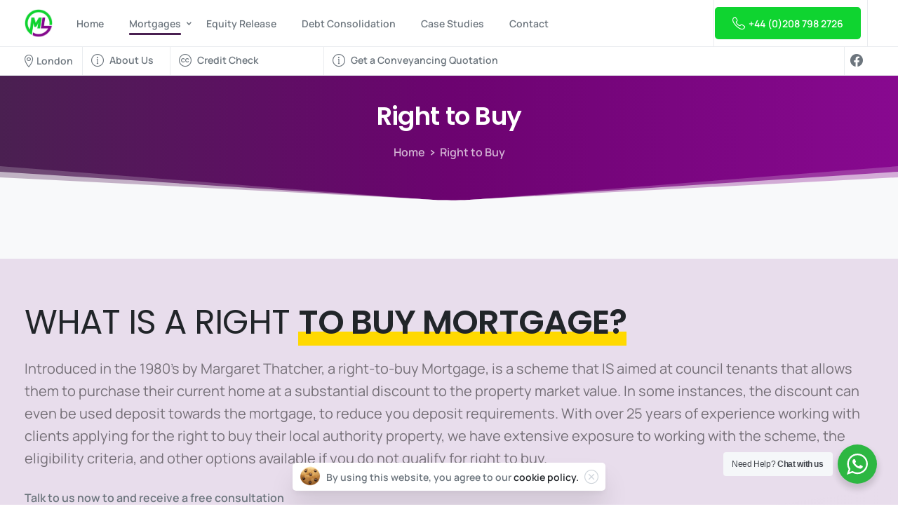

--- FILE ---
content_type: text/html; charset=UTF-8
request_url: https://mortgagelolly.co.uk/right-to-buy/
body_size: 56974
content:
<!doctype html>
<html lang="en-GB">
<head>
	<meta charset="UTF-8">
	<meta name="viewport" content="width=device-width, initial-scale=1, user-scalable=0">
	
	<link rel="profile" href="https://gmpg.org/xfn/11">
	<link rel="pingback" href="https://mortgagelolly.co.uk/xmlrpc.php" />
	<meta name='robots' content='index, follow, max-image-preview:large, max-snippet:-1, max-video-preview:-1' />

	<!-- This site is optimized with the Yoast SEO plugin v26.8 - https://yoast.com/product/yoast-seo-wordpress/ -->
	<title>Right to Buy - Mortgage Lolly</title>
<link data-rocket-preload as="style" href="https://fonts.googleapis.com/css?family=Manrope%3A400%2C600%7CPoppins%3A400%2C600&#038;display=swap" rel="preload">
<link href="https://fonts.googleapis.com/css?family=Manrope%3A400%2C600%7CPoppins%3A400%2C600&#038;display=swap" media="print" onload="this.media=&#039;all&#039;" rel="stylesheet">
<style id="wpr-usedcss">img:is([sizes=auto i],[sizes^="auto," i]){contain-intrinsic-size:3000px 1500px}img.emoji{display:inline!important;border:none!important;box-shadow:none!important;height:1em!important;width:1em!important;margin:0 .07em!important;vertical-align:-.1em!important;background:0 0!important;padding:0!important}:where(.wp-block-button__link){border-radius:9999px;box-shadow:none;padding:calc(.667em + 2px) calc(1.333em + 2px);text-decoration:none}:root :where(.wp-block-button .wp-block-button__link.is-style-outline),:root :where(.wp-block-button.is-style-outline>.wp-block-button__link){border:2px solid;padding:.667em 1.333em}:root :where(.wp-block-button .wp-block-button__link.is-style-outline:not(.has-text-color)),:root :where(.wp-block-button.is-style-outline>.wp-block-button__link:not(.has-text-color)){color:currentColor}:root :where(.wp-block-button .wp-block-button__link.is-style-outline:not(.has-background)),:root :where(.wp-block-button.is-style-outline>.wp-block-button__link:not(.has-background)){background-color:initial;background-image:none}:where(.wp-block-calendar table:not(.has-background) th){background:#ddd}:where(.wp-block-columns){margin-bottom:1.75em}:where(.wp-block-columns.has-background){padding:1.25em 2.375em}:where(.wp-block-post-comments input[type=submit]){border:none}:where(.wp-block-cover-image:not(.has-text-color)),:where(.wp-block-cover:not(.has-text-color)){color:#fff}:where(.wp-block-cover-image.is-light:not(.has-text-color)),:where(.wp-block-cover.is-light:not(.has-text-color)){color:#000}:root :where(.wp-block-cover h1:not(.has-text-color)),:root :where(.wp-block-cover h2:not(.has-text-color)),:root :where(.wp-block-cover h3:not(.has-text-color)),:root :where(.wp-block-cover h4:not(.has-text-color)),:root :where(.wp-block-cover h5:not(.has-text-color)),:root :where(.wp-block-cover h6:not(.has-text-color)),:root :where(.wp-block-cover p:not(.has-text-color)){color:inherit}:where(.wp-block-file){margin-bottom:1.5em}:where(.wp-block-file__button){border-radius:2em;display:inline-block;padding:.5em 1em}:where(.wp-block-file__button):is(a):active,:where(.wp-block-file__button):is(a):focus,:where(.wp-block-file__button):is(a):hover,:where(.wp-block-file__button):is(a):visited{box-shadow:none;color:#fff;opacity:.85;text-decoration:none}:where(.wp-block-group.wp-block-group-is-layout-constrained){position:relative}:root :where(.wp-block-image.is-style-rounded img,.wp-block-image .is-style-rounded img){border-radius:9999px}:where(.wp-block-latest-comments:not([style*=line-height] .wp-block-latest-comments__comment)){line-height:1.1}:where(.wp-block-latest-comments:not([style*=line-height] .wp-block-latest-comments__comment-excerpt p)){line-height:1.8}:root :where(.wp-block-latest-posts.is-grid){padding:0}:root :where(.wp-block-latest-posts.wp-block-latest-posts__list){padding-left:0}ol,ul{box-sizing:border-box}:root :where(.wp-block-list.has-background){padding:1.25em 2.375em}:where(.wp-block-navigation.has-background .wp-block-navigation-item a:not(.wp-element-button)),:where(.wp-block-navigation.has-background .wp-block-navigation-submenu a:not(.wp-element-button)){padding:.5em 1em}:where(.wp-block-navigation .wp-block-navigation__submenu-container .wp-block-navigation-item a:not(.wp-element-button)),:where(.wp-block-navigation .wp-block-navigation__submenu-container .wp-block-navigation-submenu a:not(.wp-element-button)),:where(.wp-block-navigation .wp-block-navigation__submenu-container .wp-block-navigation-submenu button.wp-block-navigation-item__content),:where(.wp-block-navigation .wp-block-navigation__submenu-container .wp-block-pages-list__item button.wp-block-navigation-item__content){padding:.5em 1em}:root :where(p.has-background){padding:1.25em 2.375em}:where(p.has-text-color:not(.has-link-color)) a{color:inherit}:where(.wp-block-post-comments-form) input:not([type=submit]),:where(.wp-block-post-comments-form) textarea{border:1px solid #949494;font-family:inherit;font-size:1em}:where(.wp-block-post-comments-form) input:where(:not([type=submit]):not([type=checkbox])),:where(.wp-block-post-comments-form) textarea{padding:calc(.667em + 2px)}:where(.wp-block-post-excerpt){box-sizing:border-box;margin-bottom:var(--wp--style--block-gap);margin-top:var(--wp--style--block-gap)}:where(.wp-block-preformatted.has-background){padding:1.25em 2.375em}:where(.wp-block-search__button){border:1px solid #ccc;padding:6px 10px}:where(.wp-block-search__input){font-family:inherit;font-size:inherit;font-style:inherit;font-weight:inherit;letter-spacing:inherit;line-height:inherit;text-transform:inherit}:where(.wp-block-search__button-inside .wp-block-search__inside-wrapper){border:1px solid #949494;box-sizing:border-box;padding:4px}:where(.wp-block-search__button-inside .wp-block-search__inside-wrapper) .wp-block-search__input{border:none;border-radius:0;padding:0 4px}:where(.wp-block-search__button-inside .wp-block-search__inside-wrapper) .wp-block-search__input:focus{outline:0}:where(.wp-block-search__button-inside .wp-block-search__inside-wrapper) :where(.wp-block-search__button){padding:4px 8px}:root :where(.wp-block-separator.is-style-dots){height:auto;line-height:1;text-align:center}:root :where(.wp-block-separator.is-style-dots):before{color:currentColor;content:"···";font-family:serif;font-size:1.5em;letter-spacing:2em;padding-left:2em}:root :where(.wp-block-site-logo.is-style-rounded){border-radius:9999px}:where(.wp-block-social-links:not(.is-style-logos-only)) .wp-social-link{background-color:#f0f0f0;color:#444}:where(.wp-block-social-links:not(.is-style-logos-only)) .wp-social-link-amazon{background-color:#f90;color:#fff}:where(.wp-block-social-links:not(.is-style-logos-only)) .wp-social-link-bandcamp{background-color:#1ea0c3;color:#fff}:where(.wp-block-social-links:not(.is-style-logos-only)) .wp-social-link-behance{background-color:#0757fe;color:#fff}:where(.wp-block-social-links:not(.is-style-logos-only)) .wp-social-link-bluesky{background-color:#0a7aff;color:#fff}:where(.wp-block-social-links:not(.is-style-logos-only)) .wp-social-link-codepen{background-color:#1e1f26;color:#fff}:where(.wp-block-social-links:not(.is-style-logos-only)) .wp-social-link-deviantart{background-color:#02e49b;color:#fff}:where(.wp-block-social-links:not(.is-style-logos-only)) .wp-social-link-discord{background-color:#5865f2;color:#fff}:where(.wp-block-social-links:not(.is-style-logos-only)) .wp-social-link-dribbble{background-color:#e94c89;color:#fff}:where(.wp-block-social-links:not(.is-style-logos-only)) .wp-social-link-dropbox{background-color:#4280ff;color:#fff}:where(.wp-block-social-links:not(.is-style-logos-only)) .wp-social-link-etsy{background-color:#f45800;color:#fff}:where(.wp-block-social-links:not(.is-style-logos-only)) .wp-social-link-facebook{background-color:#0866ff;color:#fff}:where(.wp-block-social-links:not(.is-style-logos-only)) .wp-social-link-fivehundredpx{background-color:#000;color:#fff}:where(.wp-block-social-links:not(.is-style-logos-only)) .wp-social-link-flickr{background-color:#0461dd;color:#fff}:where(.wp-block-social-links:not(.is-style-logos-only)) .wp-social-link-foursquare{background-color:#e65678;color:#fff}:where(.wp-block-social-links:not(.is-style-logos-only)) .wp-social-link-github{background-color:#24292d;color:#fff}:where(.wp-block-social-links:not(.is-style-logos-only)) .wp-social-link-goodreads{background-color:#eceadd;color:#382110}:where(.wp-block-social-links:not(.is-style-logos-only)) .wp-social-link-google{background-color:#ea4434;color:#fff}:where(.wp-block-social-links:not(.is-style-logos-only)) .wp-social-link-gravatar{background-color:#1d4fc4;color:#fff}:where(.wp-block-social-links:not(.is-style-logos-only)) .wp-social-link-instagram{background-color:#f00075;color:#fff}:where(.wp-block-social-links:not(.is-style-logos-only)) .wp-social-link-lastfm{background-color:#e21b24;color:#fff}:where(.wp-block-social-links:not(.is-style-logos-only)) .wp-social-link-linkedin{background-color:#0d66c2;color:#fff}:where(.wp-block-social-links:not(.is-style-logos-only)) .wp-social-link-mastodon{background-color:#3288d4;color:#fff}:where(.wp-block-social-links:not(.is-style-logos-only)) .wp-social-link-medium{background-color:#000;color:#fff}:where(.wp-block-social-links:not(.is-style-logos-only)) .wp-social-link-meetup{background-color:#f6405f;color:#fff}:where(.wp-block-social-links:not(.is-style-logos-only)) .wp-social-link-patreon{background-color:#000;color:#fff}:where(.wp-block-social-links:not(.is-style-logos-only)) .wp-social-link-pinterest{background-color:#e60122;color:#fff}:where(.wp-block-social-links:not(.is-style-logos-only)) .wp-social-link-pocket{background-color:#ef4155;color:#fff}:where(.wp-block-social-links:not(.is-style-logos-only)) .wp-social-link-reddit{background-color:#ff4500;color:#fff}:where(.wp-block-social-links:not(.is-style-logos-only)) .wp-social-link-skype{background-color:#0478d7;color:#fff}:where(.wp-block-social-links:not(.is-style-logos-only)) .wp-social-link-snapchat{background-color:#fefc00;color:#fff;stroke:#000}:where(.wp-block-social-links:not(.is-style-logos-only)) .wp-social-link-soundcloud{background-color:#ff5600;color:#fff}:where(.wp-block-social-links:not(.is-style-logos-only)) .wp-social-link-spotify{background-color:#1bd760;color:#fff}:where(.wp-block-social-links:not(.is-style-logos-only)) .wp-social-link-telegram{background-color:#2aabee;color:#fff}:where(.wp-block-social-links:not(.is-style-logos-only)) .wp-social-link-threads{background-color:#000;color:#fff}:where(.wp-block-social-links:not(.is-style-logos-only)) .wp-social-link-tiktok{background-color:#000;color:#fff}:where(.wp-block-social-links:not(.is-style-logos-only)) .wp-social-link-tumblr{background-color:#011835;color:#fff}:where(.wp-block-social-links:not(.is-style-logos-only)) .wp-social-link-twitch{background-color:#6440a4;color:#fff}:where(.wp-block-social-links:not(.is-style-logos-only)) .wp-social-link-twitter{background-color:#1da1f2;color:#fff}:where(.wp-block-social-links:not(.is-style-logos-only)) .wp-social-link-vimeo{background-color:#1eb7ea;color:#fff}:where(.wp-block-social-links:not(.is-style-logos-only)) .wp-social-link-vk{background-color:#4680c2;color:#fff}:where(.wp-block-social-links:not(.is-style-logos-only)) .wp-social-link-wordpress{background-color:#3499cd;color:#fff}:where(.wp-block-social-links:not(.is-style-logos-only)) .wp-social-link-whatsapp{background-color:#25d366;color:#fff}:where(.wp-block-social-links:not(.is-style-logos-only)) .wp-social-link-x{background-color:#000;color:#fff}:where(.wp-block-social-links:not(.is-style-logos-only)) .wp-social-link-yelp{background-color:#d32422;color:#fff}:where(.wp-block-social-links:not(.is-style-logos-only)) .wp-social-link-youtube{background-color:red;color:#fff}:where(.wp-block-social-links.is-style-logos-only) .wp-social-link{background:0 0}:where(.wp-block-social-links.is-style-logos-only) .wp-social-link svg{height:1.25em;width:1.25em}:where(.wp-block-social-links.is-style-logos-only) .wp-social-link-amazon{color:#f90}:where(.wp-block-social-links.is-style-logos-only) .wp-social-link-bandcamp{color:#1ea0c3}:where(.wp-block-social-links.is-style-logos-only) .wp-social-link-behance{color:#0757fe}:where(.wp-block-social-links.is-style-logos-only) .wp-social-link-bluesky{color:#0a7aff}:where(.wp-block-social-links.is-style-logos-only) .wp-social-link-codepen{color:#1e1f26}:where(.wp-block-social-links.is-style-logos-only) .wp-social-link-deviantart{color:#02e49b}:where(.wp-block-social-links.is-style-logos-only) .wp-social-link-discord{color:#5865f2}:where(.wp-block-social-links.is-style-logos-only) .wp-social-link-dribbble{color:#e94c89}:where(.wp-block-social-links.is-style-logos-only) .wp-social-link-dropbox{color:#4280ff}:where(.wp-block-social-links.is-style-logos-only) .wp-social-link-etsy{color:#f45800}:where(.wp-block-social-links.is-style-logos-only) .wp-social-link-facebook{color:#0866ff}:where(.wp-block-social-links.is-style-logos-only) .wp-social-link-fivehundredpx{color:#000}:where(.wp-block-social-links.is-style-logos-only) .wp-social-link-flickr{color:#0461dd}:where(.wp-block-social-links.is-style-logos-only) .wp-social-link-foursquare{color:#e65678}:where(.wp-block-social-links.is-style-logos-only) .wp-social-link-github{color:#24292d}:where(.wp-block-social-links.is-style-logos-only) .wp-social-link-goodreads{color:#382110}:where(.wp-block-social-links.is-style-logos-only) .wp-social-link-google{color:#ea4434}:where(.wp-block-social-links.is-style-logos-only) .wp-social-link-gravatar{color:#1d4fc4}:where(.wp-block-social-links.is-style-logos-only) .wp-social-link-instagram{color:#f00075}:where(.wp-block-social-links.is-style-logos-only) .wp-social-link-lastfm{color:#e21b24}:where(.wp-block-social-links.is-style-logos-only) .wp-social-link-linkedin{color:#0d66c2}:where(.wp-block-social-links.is-style-logos-only) .wp-social-link-mastodon{color:#3288d4}:where(.wp-block-social-links.is-style-logos-only) .wp-social-link-medium{color:#000}:where(.wp-block-social-links.is-style-logos-only) .wp-social-link-meetup{color:#f6405f}:where(.wp-block-social-links.is-style-logos-only) .wp-social-link-patreon{color:#000}:where(.wp-block-social-links.is-style-logos-only) .wp-social-link-pinterest{color:#e60122}:where(.wp-block-social-links.is-style-logos-only) .wp-social-link-pocket{color:#ef4155}:where(.wp-block-social-links.is-style-logos-only) .wp-social-link-reddit{color:#ff4500}:where(.wp-block-social-links.is-style-logos-only) .wp-social-link-skype{color:#0478d7}:where(.wp-block-social-links.is-style-logos-only) .wp-social-link-snapchat{color:#fff;stroke:#000}:where(.wp-block-social-links.is-style-logos-only) .wp-social-link-soundcloud{color:#ff5600}:where(.wp-block-social-links.is-style-logos-only) .wp-social-link-spotify{color:#1bd760}:where(.wp-block-social-links.is-style-logos-only) .wp-social-link-telegram{color:#2aabee}:where(.wp-block-social-links.is-style-logos-only) .wp-social-link-threads{color:#000}:where(.wp-block-social-links.is-style-logos-only) .wp-social-link-tiktok{color:#000}:where(.wp-block-social-links.is-style-logos-only) .wp-social-link-tumblr{color:#011835}:where(.wp-block-social-links.is-style-logos-only) .wp-social-link-twitch{color:#6440a4}:where(.wp-block-social-links.is-style-logos-only) .wp-social-link-twitter{color:#1da1f2}:where(.wp-block-social-links.is-style-logos-only) .wp-social-link-vimeo{color:#1eb7ea}:where(.wp-block-social-links.is-style-logos-only) .wp-social-link-vk{color:#4680c2}:where(.wp-block-social-links.is-style-logos-only) .wp-social-link-whatsapp{color:#25d366}:where(.wp-block-social-links.is-style-logos-only) .wp-social-link-wordpress{color:#3499cd}:where(.wp-block-social-links.is-style-logos-only) .wp-social-link-x{color:#000}:where(.wp-block-social-links.is-style-logos-only) .wp-social-link-yelp{color:#d32422}:where(.wp-block-social-links.is-style-logos-only) .wp-social-link-youtube{color:red}:root :where(.wp-block-social-links .wp-social-link a){padding:.25em}:root :where(.wp-block-social-links.is-style-logos-only .wp-social-link a){padding:0}:root :where(.wp-block-social-links.is-style-pill-shape .wp-social-link a){padding-left:.6666666667em;padding-right:.6666666667em}:root :where(.wp-block-tag-cloud.is-style-outline){display:flex;flex-wrap:wrap;gap:1ch}:root :where(.wp-block-tag-cloud.is-style-outline a){border:1px solid;font-size:unset!important;margin-right:0;padding:1ch 2ch;text-decoration:none!important}:root :where(.wp-block-table-of-contents){box-sizing:border-box}:where(.wp-block-term-description){box-sizing:border-box;margin-bottom:var(--wp--style--block-gap);margin-top:var(--wp--style--block-gap)}:where(pre.wp-block-verse){font-family:inherit}:root{--wp--preset--font-size--normal:16px;--wp--preset--font-size--huge:42px}.screen-reader-text{border:0;clip-path:inset(50%);height:1px;margin:-1px;overflow:hidden;padding:0;position:absolute;width:1px;word-wrap:normal!important}.screen-reader-text:focus{background-color:#ddd;clip-path:none;color:#444;display:block;font-size:1em;height:auto;left:5px;line-height:normal;padding:15px 23px 14px;text-decoration:none;top:5px;width:auto;z-index:100000}html :where(.has-border-color){border-style:solid}html :where([style*=border-top-color]){border-top-style:solid}html :where([style*=border-right-color]){border-right-style:solid}html :where([style*=border-bottom-color]){border-bottom-style:solid}html :where([style*=border-left-color]){border-left-style:solid}html :where([style*=border-width]){border-style:solid}html :where([style*=border-top-width]){border-top-style:solid}html :where([style*=border-right-width]){border-right-style:solid}html :where([style*=border-bottom-width]){border-bottom-style:solid}html :where([style*=border-left-width]){border-left-style:solid}html :where(img[class*=wp-image-]){height:auto;max-width:100%}:where(figure){margin:0 0 1em}html :where(.is-position-sticky){--wp-admin--admin-bar--position-offset:var(--wp-admin--admin-bar--height,0px)}@media screen and (max-width:600px){html :where(.is-position-sticky){--wp-admin--admin-bar--position-offset:0px}}#nta-wa-gdpr{margin:0 5px 0 0!important;padding:0!important;vertical-align:text-top!important}.nta-wa-gdpr{border-radius:4px;font-size:11px;margin-left:-5px;margin-right:-5px;padding:5px;-webkit-transition:opacity .4s,background .5s;-o-transition:opacity .4s,background .5s;transition:opacity .4s ease,background .5s ease}.nta-wa-gdpr a{color:inherit;text-decoration:underline}.nta-wa-gdpr label{color:inherit;font-size:inherit}.pointer-disable{pointer-events:none}.wa__button{border-bottom:none!important}.wa__btn_w_img:hover{text-decoration:none}.wa__popup_content_item .wa__cs_img_wrap{height:48px;width:48px}.wa__btn_popup,.wa__btn_popup *,.wa__btn_popup :after,.wa__btn_popup :before,.wa__button,.wa__button *,.wa__button :after,.wa__button :before,.wa__popup_chat_box,.wa__popup_chat_box *,.wa__popup_chat_box :after,.wa__popup_chat_box :before{box-sizing:border-box;-webkit-box-sizing:border-box;-moz-box-sizing:border-box}.wa__button{box-shadow:0 4px 8px 1px rgba(32,32,37,.09)!important;-webkit-box-shadow:0 4px 8px 1px rgba(32,32,37,.09)!important;-moz-box-shadow:0 4px 8px 1px rgba(32,32,37,.09)!important;color:#fff;display:block;font-family:Arial,Helvetica,sans-serif;line-height:1;min-height:64px;position:relative;text-decoration:none!important;width:300px}.wa__btn_txt{display:inline-block;font-size:12px;line-height:1.33em}.wa__btn_w_icon .wa__btn_txt{padding:16px 20px 15px 71px}.wa__button_text_only .wa__btn_txt,.wa__r_button.wa__btn_w_img.wa__button_text_only .wa__btn_txt,.wa__sq_button.wa__btn_w_img.wa__button_text_only .wa__btn_txt{padding-bottom:24px;padding-top:25px}.wa__btn_w_icon .wa__btn_txt .wa__btn_title{font-size:14px;font-weight:600;padding-left:2px}.wa__cs_info{margin-bottom:2px}.wa__btn_status{color:#f5a623;font-size:9px;font-weight:700;padding:2px 0 0}.wa__cs_info .wa__cs_name,.wa__cs_info .wa__cs_status{display:inline-block}.wa__cs_info .wa__cs_name{font-size:12px;font-weight:400;line-height:1.36em}.wa__stt_online .wa__cs_info .wa__cs_name{color:#d5f0d9}.wa__stt_offline .wa__cs_info .wa__cs_name{color:#76787d}.wa__cs_info .wa__cs_status{border-radius:5px;color:hsla(0,0%,100%,.98);font-size:9px;height:14px;left:0;line-height:1.34em;margin-left:3px;padding:1px;position:relative;text-align:center;top:-1px;width:36px}.wa__stt_online .wa__cs_info .wa__cs_status{background:#62c971}.wa__stt_offline .wa__cs_info .wa__cs_status{background:#b9bbbe}.wa__stt_online{backface-visibility:hidden;background:#2db742;cursor:pointer;transition:all .4s ease!important;-webkit-transition:.4s!important;-moz-transition:.4s!important;will-change:transform}.wa__stt_online .wa__btn_txt{position:relative;z-index:4}.wa__r_button.wa__stt_online:before{border-radius:50vh}.wa__sq_button.wa__stt_online:before{border-radius:5px}.wa__stt_online:before{background:rgba(0,0,0,.06);content:"";height:100%;left:0;opacity:0;position:absolute;top:0;transition:all .4s ease;-webkit-transition:.4s;-moz-transition:.4s;width:100%;will-change:opacity;z-index:-1}.wa__button.wa__stt_online:active,.wa__button.wa__stt_online:focus,.wa__button.wa__stt_online:hover{box-shadow:0 4px 8px 1px rgba(32,32,37,.19);transform:translateY(-3px);-webkit-transform:translateY(-3px);-moz-transform:translateY(-3px);-ms-transform:translateY(-3px)}.wa__button.wa__stt_online:active:before,.wa__button.wa__stt_online:focus:before,.wa__button.wa__stt_online:hover:before{opacity:1}.wa__stt_online.wa__btn_w_icon .wa__btn_icon img{-webkit-box-shadow:none;box-shadow:none;transform:scale(1);-webkit-transform:scale(1);-moz-transform:scale(1);-ms-transform:scale(1);transition:all .2s ease;-webkit-transition:.2s;-moz-transition:.2s}.wa__stt_offline{background:#ebedf0;box-shadow:none;color:#595b60;cursor:auto;pointer-events:none}.wa__stt_offline.wa__btn_w_icon .wa__btn_txt{padding:8px 20px 6px 71px}.wa__stt_offline.wa__r_button.wa__btn_w_img .wa__btn_txt{padding:8px 20px 8px 100px}.wa__stt_offline.wa__sq_button.wa__btn_w_img .wa__btn_txt{padding:8px 20px 8px 70px}.wa__btn_w_icon .wa__btn_icon{left:16px;position:absolute;top:50%;transform:translateY(-50%);-moz-transform:translateY(-50%);-webkit-transform:translateY(-50%)}.wa__btn_w_icon .wa__btn_icon img{-webkit-box-shadow:none;box-shadow:none;height:69px;width:41px}.wa__btn_w_img{margin:20px 0;position:relative;width:300px}.wa__btn_w_img .wa__cs_img{left:0;position:absolute;text-align:center;top:50%;transform:translateY(-50%);-webkit-transform:translateY(-50%);-moz-transform:translateY(-50%)}.wa__btn_w_img .wa__cs_img_wrap{border:3px solid #fff;border-radius:50%;-webkit-border-radius:50%;-moz-border-radius:50%;height:79px;overflow:hidden;position:relative;width:79px}.wa__btn_w_img .wa__cs_img img{height:auto;max-width:100%;transition:transform .2s ease;-webkit-transition:transform .2s;-moz-transition:transform .2s}.wa__btn_w_img .wa__cs_img:after{background:url([data-uri]) 50% no-repeat #fff;background-size:17px}.wa__btn_w_img .wa__cs_img:after,.wa__stt_offline.wa__btn_w_img .wa__cs_img:after{border-radius:50%;-webkit-border-radius:50%;-moz-border-radius:50%;box-shadow:0 3px 4px 0 rgba(39,38,38,.26);-webkit-box-shadow:0 3px 4px 0 rgba(39,38,38,.26);-moz-box-shadow:0 3px 4px 0 rgba(39,38,38,.26);content:"";display:block;height:27px;position:absolute;right:-14px;top:20px;width:27px}.wa__stt_offline.wa__btn_w_img .wa__cs_img:after{background:url([data-uri]) 50% no-repeat #fff;background-size:17px}.wa__btn_w_img .wa__btn_txt{padding:14px 20px 12px 103px}.wa__r_button{border-radius:50vh}.wa__sq_button{border-radius:5px}.wa__sq_button.wa__btn_w_img{margin-left:30px;width:270px}.wa__r_button.wa__btn_w_img .wa__cs_img{left:-5px}.wa__sq_button.wa__btn_w_img .wa__cs_img{left:-35px}.wa__sq_button.wa__btn_w_img .wa__btn_txt{display:table-cell;height:66px;padding:10px 20px 10px 70px;vertical-align:middle}.wa__btn_txt .wa__btn_title{font-weight:600}.wa__r_button.wa__btn_w_img .wa__btn_txt{display:table-cell;height:66px;padding:8px 20px 8px 100px;vertical-align:middle}.wa__r_button.wa__btn_w_img .wa__cs_info .wa__cs_status{margin-left:3px}.wa__popup_chat_box{border-radius:5px 5px 8px 8px;-webkit-border-radius:5px 5px 8px 8px;-moz-border-radius:5px 5px 8px 8px;bottom:102px;box-shadow:0 10px 10px 4px rgba(0,0,0,.04);-webkit-box-shadow:0 10px 10px 4px rgba(0,0,0,.04);-moz-box-shadow:0 10px 10px 4px rgba(0,0,0,.04);font-family:Arial,Helvetica,sans-serif;max-width:calc(100% - 50px);opacity:0;overflow:hidden;position:fixed;right:25px;-ms-transform:translateY(50px);transform:translateY(50px);-webkit-transform:translateY(50px);-moz-transform:translateY(50px);transition:all .4s ease;-webkit-transition:.4s;-moz-transition:.4s;visibility:hidden;width:351px;will-change:transform,visibility,opacity;z-index:999999998}.wa__popup_chat_box:active,.wa__popup_chat_box:focus,.wa__popup_chat_box:hover{box-shadow:0 10px 10px 4px rgba(32,32,37,.23);-webkit-box-shadow:0 10px 10px 4px rgba(32,32,37,.23);-moz-box-shadow:0 10px 10px 4px rgba(32,32,37,.23)}.wa__popup_chat_box.wa__active{opacity:1;-ms-transform:translate(0);transform:translate(0);-webkit-transform:translate(0);-moz-transform:translate(0);visibility:visible}.wa__popup_chat_box .wa__popup_heading{background:#2db742;color:#d9ebc6;padding:15px 43px 17px 74px;position:relative}.wa__popup_chat_box .wa__popup_heading:before{background:url([data-uri]) top no-repeat;background-size:33px;content:"";display:block;height:33px;left:12px;position:absolute;top:20px;width:55px}.wa__popup_chat_box .wa__popup_heading .wa__popup_title{color:#fff;font-size:18px;line-height:24px;min-height:24px;padding-bottom:3;padding-top:2px}.wa__popup_chat_box .wa__popup_heading .wa__popup_intro{font-size:12px;line-height:20px;min-height:20px;padding-top:4px}.wa__popup_chat_box .wa__popup_heading .wa__popup_intro a{color:#fff;display:inline-block;text-decoration:none}.wa__popup_chat_box .wa__popup_heading .wa__popup_intro a:active,.wa__popup_chat_box .wa__popup_heading .wa__popup_intro a:focus,.wa__popup_chat_box .wa__popup_heading .wa__popup_intro a:hover{text-decoration:underline}.wa__popup_chat_box .wa__popup_notice{color:#a5abb7;font-size:11px;font-weight:500;padding:0 3px}.wa__popup_chat_box .wa__popup_content{background:#fff;padding:13px 20px 21px 19px;text-align:center}.wa__popup_chat_box .wa__popup_content_left{text-align:left}.wa__popup_chat_box .wa__popup_avatar{border-radius:50%;-webkit-border-radius:50%;-moz-border-radius:50%;left:12px;overflow:hidden;position:absolute;top:12px}.wa__popup_chat_box .wa__popup_avatar.nta-default-avt{border-radius:unset;-webkit-border-radius:unset;-moz-border-radius:unset}.wa__popup_chat_box .wa__stt{background:#f5f7f9;border-left:2px solid #2db742;border-radius:2px 4px 2px 4px;-webkit-border-radius:2px 4px 2px 4px;-moz-border-radius:2px 4px;display:table;padding:13px 40px 12px 74px;position:relative;text-decoration:none;width:100%}.wa__popup_chat_box .wa__stt:after{background:url([data-uri]) no-repeat;background-size:100% 100%;-webkit-background-size:100% 100%;-moz-background-size:100% 100%;content:"";height:20px;position:absolute;right:14px;top:26px;width:20px}.wa__popup_chat_box .wa__stt.wa__stt_offline:after{background-image:url([data-uri])}.wa__popup_chat_box .wa__stt.wa__stt_online{transition:all .2s ease;-webkit-transition:.2s;-moz-transition:.2s}.wa__popup_chat_box .wa__stt.wa__stt_online:active,.wa__popup_chat_box .wa__stt.wa__stt_online:focus,.wa__popup_chat_box .wa__stt.wa__stt_online:hover{background:#fff;box-shadow:0 7px 15px 1px rgba(55,62,70,.07);-webkit-box-shadow:0 7px 15px 1px rgba(55,62,70,.07);-moz-box-shadow:0 7px 15px 1px rgba(55,62,70,.07)}.wa__popup_content_list .wa__popup_content_item{margin:14px 0 0;opacity:0;transform:translateY(20px);-webkit-transform:translateY(20px);-moz-transform:translateY(20px);will-change:opacity,transform}.wa__popup_chat_box.wa__pending .wa__popup_content_list .wa__popup_content_item{transition:all .4s ease;-webkit-transition:.4s;-moz-transition:.4s;transition-delay:2.1s;-webkit-transition-delay:2.1s;-moz-transition-delay:2.1s}.wa__popup_chat_box.wa__pending .wa__popup_content_list .wa__popup_content_item:first-child{transition-delay:.3s;-webkit-transition-delay:.3s;-moz-transition-delay:.3s}.wa__popup_chat_box.wa__pending .wa__popup_content_list .wa__popup_content_item:nth-child(2){transition-delay:.5s;-webkit-transition-delay:.5s;-moz-transition-delay:.5s}.wa__popup_chat_box.wa__pending .wa__popup_content_list .wa__popup_content_item:nth-child(3){transition-delay:.7s;-webkit-transition-delay:.7s;-moz-transition-delay:.7s}.wa__popup_chat_box.wa__pending .wa__popup_content_list .wa__popup_content_item:nth-child(4){transition-delay:.9s;-webkit-transition-delay:.9s;-moz-transition-delay:.9s}.wa__popup_chat_box.wa__pending .wa__popup_content_list .wa__popup_content_item:nth-child(5){transition-delay:1.1s;-webkit-transition-delay:1.1s;-moz-transition-delay:1.1s}.wa__popup_chat_box.wa__pending .wa__popup_content_list .wa__popup_content_item:nth-child(6){transition-delay:1.3s;-webkit-transition-delay:1.3s;-moz-transition-delay:1.3s}.wa__popup_chat_box.wa__pending .wa__popup_content_list .wa__popup_content_item:nth-child(7){transition-delay:1.5s;-webkit-transition-delay:1.5s;-moz-transition-delay:1.5s}.wa__popup_chat_box.wa__pending .wa__popup_content_list .wa__popup_content_item:nth-child(8){transition-delay:1.7s;-webkit-transition-delay:1.7s;-moz-transition-delay:1.7s}.wa__popup_chat_box.wa__pending .wa__popup_content_list .wa__popup_content_item:nth-child(9){transition-delay:1.9s;-webkit-transition-delay:1.9s;-moz-transition-delay:1.9s}.wa__popup_chat_box.wa__lauch .wa__popup_content_list .wa__popup_content_item{opacity:1;transform:translate(0);-webkit-transform:translate(0);-moz-transform:translate(0)}.wa__popup_content_list .wa__popup_content_item .wa__member_name{color:#363c47;font-size:14px;line-height:1.188em!important}.wa__popup_content_list .wa__popup_content_item .wa__member_duty{color:#989b9f;font-size:11px;line-height:1.125em!important;padding:2px 0 0}.wa__popup_content_list .wa__popup_content_item .wa__member_status{color:#f5a623;font-size:10px;line-height:1.125em!important;padding:5px 0 0}.wa__popup_content_list .wa__popup_content_item .wa__popup_txt{display:table-cell;height:48px;min-height:48px;vertical-align:middle}.wa__popup_content_list .wa__popup_content_item .wa__stt_offline{border-left-color:#c0c5ca}.wa__btn_popup{bottom:30px;cursor:pointer;font-family:Arial,Helvetica,sans-serif;position:fixed;right:30px;z-index:999999999}.wa__btn_popup .wa__btn_popup_icon{background:#2db742;border-radius:50%;-webkit-border-radius:50%;-moz-border-radius:50%;box-shadow:0 6px 8px 2px rgba(0,0,0,.14);-webkit-box-shadow:0 6px 8px 2px rgba(0,0,0,.14);-moz-box-shadow:0 6px 8px 2px rgba(0,0,0,.14);height:56px;width:56px}.wa__btn_popup .wa__btn_popup_icon:before{background:url([data-uri]) 50% no-repeat;background-size:30px auto;-webkit-background-size:30px auto;-moz-background-size:30px auto;z-index:1}.wa__btn_popup .wa__btn_popup_icon:after,.wa__btn_popup .wa__btn_popup_icon:before{content:"";display:block;height:100%;left:0;position:absolute;top:0;transition:all .4s ease;-webkit-transition:.4s;-moz-transition:.4s;width:100%}.wa__btn_popup .wa__btn_popup_icon:after{background:url([data-uri]) 50% no-repeat;background-size:14px auto;-webkit-background-size:14px auto;-moz-background-size:14px auto;opacity:0;-ms-transform:scale(0) rotate(-1turn);transform:scale(0) rotate(-1turn);-webkit-transform:scale(0) rotate(-1turn);-moz-transform:scale(0) rotate(-1turn);z-index:2}.wa__btn_popup.wa__active .wa__btn_popup_icon:before{opacity:0;-ms-transform:scale(0) rotate(1turn);transform:scale(0) rotate(1turn);-webkit-transform:scale(0) rotate(1turn);-moz-transform:scale(0) rotate(1turn)}.wa__btn_popup.wa__active .wa__btn_popup_icon:after{opacity:1;-ms-transform:scale(1) rotate(0);transform:scale(1) rotate(0);-webkit-transform:scale(1) rotate(0);-moz-transform:scale(1) rotate(0)}.wa__btn_popup .wa__btn_popup_txt{background-color:#f5f7f9;border-radius:4px;-webkit-border-radius:4px;-moz-border-radius:4px;color:#43474e;font-size:12px;letter-spacing:-.03em;line-height:1.5;margin-right:7px;padding:8px 12px;position:absolute;right:100%;top:50%;-webkit-transform:translateY(-50%);-ms-transform:translateY(-50%);transform:translateY(-50%);transition:all .4s ease;-webkit-transition:.4s;-moz-transition:.4s;width:156px}.wa__btn_popup.wa__active .wa__btn_popup_txt{opacity:0;-ms-transform:translateY(15px);transform:translateY(15px);-webkit-transform:translateY(15px);-moz-transform:translateY(15px);visibility:hidden}:root{--wp--preset--aspect-ratio--square:1;--wp--preset--aspect-ratio--4-3:4/3;--wp--preset--aspect-ratio--3-4:3/4;--wp--preset--aspect-ratio--3-2:3/2;--wp--preset--aspect-ratio--2-3:2/3;--wp--preset--aspect-ratio--16-9:16/9;--wp--preset--aspect-ratio--9-16:9/16;--wp--preset--color--black:#000000;--wp--preset--color--cyan-bluish-gray:#abb8c3;--wp--preset--color--white:#ffffff;--wp--preset--color--pale-pink:#f78da7;--wp--preset--color--vivid-red:#cf2e2e;--wp--preset--color--luminous-vivid-orange:#ff6900;--wp--preset--color--luminous-vivid-amber:#fcb900;--wp--preset--color--light-green-cyan:#7bdcb5;--wp--preset--color--vivid-green-cyan:#00d084;--wp--preset--color--pale-cyan-blue:#8ed1fc;--wp--preset--color--vivid-cyan-blue:#0693e3;--wp--preset--color--vivid-purple:#9b51e0;--wp--preset--gradient--vivid-cyan-blue-to-vivid-purple:linear-gradient(135deg,rgba(6, 147, 227, 1) 0%,rgb(155, 81, 224) 100%);--wp--preset--gradient--light-green-cyan-to-vivid-green-cyan:linear-gradient(135deg,rgb(122, 220, 180) 0%,rgb(0, 208, 130) 100%);--wp--preset--gradient--luminous-vivid-amber-to-luminous-vivid-orange:linear-gradient(135deg,rgba(252, 185, 0, 1) 0%,rgba(255, 105, 0, 1) 100%);--wp--preset--gradient--luminous-vivid-orange-to-vivid-red:linear-gradient(135deg,rgba(255, 105, 0, 1) 0%,rgb(207, 46, 46) 100%);--wp--preset--gradient--very-light-gray-to-cyan-bluish-gray:linear-gradient(135deg,rgb(238, 238, 238) 0%,rgb(169, 184, 195) 100%);--wp--preset--gradient--cool-to-warm-spectrum:linear-gradient(135deg,rgb(74, 234, 220) 0%,rgb(151, 120, 209) 20%,rgb(207, 42, 186) 40%,rgb(238, 44, 130) 60%,rgb(251, 105, 98) 80%,rgb(254, 248, 76) 100%);--wp--preset--gradient--blush-light-purple:linear-gradient(135deg,rgb(255, 206, 236) 0%,rgb(152, 150, 240) 100%);--wp--preset--gradient--blush-bordeaux:linear-gradient(135deg,rgb(254, 205, 165) 0%,rgb(254, 45, 45) 50%,rgb(107, 0, 62) 100%);--wp--preset--gradient--luminous-dusk:linear-gradient(135deg,rgb(255, 203, 112) 0%,rgb(199, 81, 192) 50%,rgb(65, 88, 208) 100%);--wp--preset--gradient--pale-ocean:linear-gradient(135deg,rgb(255, 245, 203) 0%,rgb(182, 227, 212) 50%,rgb(51, 167, 181) 100%);--wp--preset--gradient--electric-grass:linear-gradient(135deg,rgb(202, 248, 128) 0%,rgb(113, 206, 126) 100%);--wp--preset--gradient--midnight:linear-gradient(135deg,rgb(2, 3, 129) 0%,rgb(40, 116, 252) 100%);--wp--preset--font-size--small:13px;--wp--preset--font-size--medium:20px;--wp--preset--font-size--large:36px;--wp--preset--font-size--x-large:42px;--wp--preset--spacing--20:0.44rem;--wp--preset--spacing--30:0.67rem;--wp--preset--spacing--40:1rem;--wp--preset--spacing--50:1.5rem;--wp--preset--spacing--60:2.25rem;--wp--preset--spacing--70:3.38rem;--wp--preset--spacing--80:5.06rem;--wp--preset--shadow--natural:6px 6px 9px rgba(0, 0, 0, .2);--wp--preset--shadow--deep:12px 12px 50px rgba(0, 0, 0, .4);--wp--preset--shadow--sharp:6px 6px 0px rgba(0, 0, 0, .2);--wp--preset--shadow--outlined:6px 6px 0px -3px rgba(255, 255, 255, 1),6px 6px rgba(0, 0, 0, 1);--wp--preset--shadow--crisp:6px 6px 0px rgba(0, 0, 0, 1)}:where(body){margin:0}:where(.is-layout-flex){gap:.5em}:where(.is-layout-grid){gap:.5em}body{padding-top:0;padding-right:0;padding-bottom:0;padding-left:0}a:where(:not(.wp-element-button)){text-decoration:underline}:root :where(.wp-element-button,.wp-block-button__link){background-color:#32373c;border-width:0;color:#fff;font-family:inherit;font-size:inherit;line-height:inherit;padding:calc(.667em + 2px) calc(1.333em + 2px);text-decoration:none}:where(.wp-block-post-template.is-layout-flex){gap:1.25em}:where(.wp-block-post-template.is-layout-grid){gap:1.25em}:where(.wp-block-columns.is-layout-flex){gap:2em}:where(.wp-block-columns.is-layout-grid){gap:2em}:root :where(.wp-block-pullquote){font-size:1.5em;line-height:1.6}body:not(.render) .pix-overlay-item{opacity:0!important}html:not(.render){background:#fff!important}.pix-page-loading-bg:after{content:" ";position:fixed;top:0;left:0;width:100vw;height:100vh;display:block;pointer-events:none;transition:opacity .16s ease-in-out;z-index:99999999999999999999;opacity:1;background:#fff!important}body.render .pix-page-loading-bg:after{opacity:0}.vc_custom_1737534310619{padding-top:90px!important}.vc_custom_1737535763617{padding-top:40px!important;padding-bottom:40px!important}.vc_custom_1737535582348{padding-bottom:60px!important}.vc_custom_1668104890720{padding-bottom:60px!important}.vc_custom_1737535522522{margin-top:15px!important}.vc_custom_1737535925453{padding-bottom:20px!important}.vc_custom_1737535935185{padding-top:10px!important;padding-bottom:10px!important}.vc_custom_1737535942008{padding-top:10px!important;padding-bottom:10px!important}.vc_custom_1737535949585{padding-top:10px!important;padding-bottom:10px!important}.vc_custom_1737536957810{padding-bottom:30px!important}.vc_custom_1737536158238{padding-top:20px!important;padding-bottom:20px!important}.vc_custom_1737536274348{margin-top:10px!important}.vc_custom_1737535475361{padding-bottom:40px!important}.vc_custom_1737535574253{padding-top:20px!important}*,::after,::before{box-sizing:border-box}article,aside,figcaption,figure,footer,header,hgroup,main,nav,section{display:block}[tabindex="-1"]:focus:not(:focus-visible){outline:0!important}hr{box-sizing:content-box;height:0;overflow:visible}h1,h2,h3,h4,h5,h6{margin-top:0;margin-bottom:.5rem}p{margin-top:0;margin-bottom:1rem}abbr[data-original-title],abbr[title]{text-decoration:underline;text-decoration:underline dotted;cursor:help;border-bottom:0;text-decoration-skip-ink:none}address{margin-bottom:1rem;font-style:normal;line-height:inherit}dl,ol,ul{margin-top:0;margin-bottom:1rem}ol ol,ol ul,ul ol,ul ul{margin-bottom:0}dd{margin-bottom:.5rem;margin-left:0}blockquote{margin:0 0 1rem}b,strong{font-weight:bolder}small{font-size:80%}sub,sup{position:relative;font-size:75%;line-height:0;vertical-align:baseline}sub{bottom:-.25em}sup{top:-.5em}a{color:#007bff;text-decoration:none;background-color:transparent}a:hover{color:#0056b3;text-decoration:underline}a:not([href]):not([class]){color:inherit;text-decoration:none}a:not([href]):not([class]):hover{color:inherit;text-decoration:none}code,kbd,pre,samp{font-family:SFMono-Regular,Menlo,Monaco,Consolas,"Liberation Mono","Courier New",monospace;font-size:1em}pre{margin-top:0;margin-bottom:1rem;overflow:auto;-ms-overflow-style:scrollbar}figure{margin:0 0 1rem}img{vertical-align:middle;border-style:none}svg{overflow:hidden;vertical-align:middle}table{border-collapse:collapse}caption{padding-top:.75rem;padding-bottom:.75rem;color:#6c757d;text-align:left;caption-side:bottom}th{text-align:inherit;text-align:-webkit-match-parent}label{display:inline-block;margin-bottom:.5rem}button{border-radius:0}button:focus{outline:dotted 1px;outline:-webkit-focus-ring-color auto 5px}button,input,optgroup,select,textarea{margin:0;font-family:inherit;font-size:inherit;line-height:inherit}[role=button]{cursor:pointer}select{word-wrap:normal}[type=button]:not(:disabled),[type=reset]:not(:disabled),[type=submit]:not(:disabled),button:not(:disabled){cursor:pointer}[type=button]::-moz-focus-inner,[type=reset]::-moz-focus-inner,[type=submit]::-moz-focus-inner,button::-moz-focus-inner{padding:0;border-style:none}input[type=checkbox],input[type=radio]{box-sizing:border-box;padding:0}textarea{overflow:auto;resize:vertical}fieldset{min-width:0;padding:0;margin:0;border:0}legend{display:block;width:100%;max-width:100%;padding:0;margin-bottom:.5rem;font-size:1.5rem;line-height:inherit;color:inherit;white-space:normal}progress{vertical-align:baseline}[type=number]::-webkit-inner-spin-button,[type=number]::-webkit-outer-spin-button{height:auto}[type=search]{outline-offset:-2px;-webkit-appearance:none}[type=search]::-webkit-search-decoration{-webkit-appearance:none}::-webkit-file-upload-button{font:inherit;-webkit-appearance:button}output{display:inline-block}summary{display:list-item;cursor:pointer}[hidden]{display:none!important}.h1,.h2,.h3,.h4,.h5,.h6,h1,h2,h3,h4,h5,h6{margin-bottom:.5rem;font-weight:500;line-height:1.2}.h1,h1{font-size:2.5rem}.h2,h2{font-size:2rem}.h3,h3{font-size:1.75rem}.h4,h4{font-size:1.5rem}.h5,h5{font-size:1.25rem}.h6,h6{font-size:1rem}.display-2{font-size:5.5rem;font-weight:300;line-height:1.2}hr{margin-top:1rem;margin-bottom:1rem;border:0;border-top:1px solid rgba(0,0,0,.1)}.small,small{font-size:80%;font-weight:400}.mark,mark{padding:.2em;background-color:#fcf8e3}.blockquote{margin-bottom:1rem;font-size:1.25rem}.figure{display:inline-block}code{font-size:87.5%;color:#e83e8c;word-wrap:break-word}a>code{color:inherit}kbd{padding:.2rem .4rem;font-size:87.5%;color:#fff;background-color:#212529;border-radius:.2rem}kbd kbd{padding:0;font-size:100%;font-weight:700}pre{display:block;font-size:87.5%;color:#212529}pre code{font-size:inherit;color:inherit;word-break:normal}.container,.container-fluid{width:100%;padding-right:15px;padding-left:15px;margin-right:auto;margin-left:auto}@media (min-width:576px){.container{max-width:540px}}@media (min-width:768px){.container{max-width:720px}}@media (min-width:992px){.container{max-width:960px}}@media (min-width:1200px){.container{max-width:1140px}}.row{display:flex;flex-wrap:wrap;margin-right:-15px;margin-left:-15px}.col,.col-12,.col-2,.col-lg-12,.col-lg-4,.col-lg-6,.col-md-12,.col-md-2,.col-md-4,.col-md-6,.col-md-8,.col-sm-6{position:relative;width:100%;padding-right:15px;padding-left:15px}.col{flex-basis:0;flex-grow:1;max-width:100%}.col-2{flex:0 0 16.6666666667%;max-width:16.6666666667%}.col-12{flex:0 0 100%;max-width:100%}@media (min-width:576px){.col-sm-6{flex:0 0 50%;max-width:50%}}@media (min-width:768px){.col-md-2{flex:0 0 16.6666666667%;max-width:16.6666666667%}.col-md-4{flex:0 0 33.3333333333%;max-width:33.3333333333%}.col-md-6{flex:0 0 50%;max-width:50%}.col-md-8{flex:0 0 66.6666666667%;max-width:66.6666666667%}.col-md-12{flex:0 0 100%;max-width:100%}}@media (min-width:992px){.col-lg-4{flex:0 0 33.3333333333%;max-width:33.3333333333%}.col-lg-6{flex:0 0 50%;max-width:50%}.col-lg-12{flex:0 0 100%;max-width:100%}}.table{width:100%;margin-bottom:1rem;color:#212529}.table td,.table th{padding:.75rem;vertical-align:top;border-top:1px solid #dee2e6}.table thead th{vertical-align:bottom;border-bottom:2px solid #dee2e6}.table tbody+tbody{border-top:2px solid #dee2e6}.form-control{display:block;width:100%;height:calc(1.5em + .75rem + 2px);padding:.375rem .75rem;font-size:1rem;font-weight:400;line-height:1.5;color:#495057;background-color:#fff;background-clip:padding-box;border:1px solid #ced4da;border-radius:.25rem;transition:border-color .15s ease-in-out,box-shadow .15s ease-in-out}@media (prefers-reduced-motion:reduce){.form-control{transition:none}}.form-control:-moz-focusring{color:transparent;text-shadow:0 0 0 #495057}.form-control:focus{color:#495057;background-color:#fff;border-color:#80bdff;outline:0;box-shadow:0 0 0 .2rem rgba(0,123,255,.25)}.form-control::placeholder{color:#6c757d;opacity:1}input[type=date].form-control,input[type=month].form-control,input[type=time].form-control{appearance:none}textarea.form-control{height:auto}.btn{display:inline-block;font-weight:400;color:#212529;text-align:center;vertical-align:middle;user-select:none;background-color:transparent;border:1px solid transparent;padding:.375rem .75rem;font-size:1rem;line-height:1.5;border-radius:.25rem;transition:color .15s ease-in-out,background-color .15s ease-in-out,border-color .15s ease-in-out,box-shadow .15s ease-in-out}@media (prefers-reduced-motion:reduce){.btn{transition:none}}.btn:hover{color:#212529;text-decoration:none}.btn.focus,.btn:focus{outline:0;box-shadow:0 0 0 .2rem rgba(0,123,255,.25)}.btn.disabled,.btn:disabled{opacity:.65}.btn-primary{color:#fff;background-color:#007bff;border-color:#007bff}.btn-primary:hover{color:#fff;background-color:#0069d9;border-color:#0062cc}.btn-primary.focus,.btn-primary:focus{color:#fff;background-color:#0069d9;border-color:#0062cc;box-shadow:0 0 0 .2rem rgba(38,143,255,.5)}.btn-primary.disabled,.btn-primary:disabled{color:#fff;background-color:#007bff;border-color:#007bff}.btn-primary:not(:disabled):not(.disabled).active,.btn-primary:not(:disabled):not(.disabled):active,.show>.btn-primary.dropdown-toggle{color:#fff;background-color:#0062cc;border-color:#005cbf}.btn-primary:not(:disabled):not(.disabled).active:focus,.btn-primary:not(:disabled):not(.disabled):active:focus,.show>.btn-primary.dropdown-toggle:focus{box-shadow:0 0 0 .2rem rgba(38,143,255,.5)}.btn-secondary{color:#fff;background-color:#6c757d;border-color:#6c757d}.btn-secondary:hover{color:#fff;background-color:#5a6268;border-color:#545b62}.btn-secondary.focus,.btn-secondary:focus{color:#fff;background-color:#5a6268;border-color:#545b62;box-shadow:0 0 0 .2rem rgba(130,138,145,.5)}.btn-secondary.disabled,.btn-secondary:disabled{color:#fff;background-color:#6c757d;border-color:#6c757d}.btn-secondary:not(:disabled):not(.disabled).active,.btn-secondary:not(:disabled):not(.disabled):active,.show>.btn-secondary.dropdown-toggle{color:#fff;background-color:#545b62;border-color:#4e555b}.btn-secondary:not(:disabled):not(.disabled).active:focus,.btn-secondary:not(:disabled):not(.disabled):active:focus,.show>.btn-secondary.dropdown-toggle:focus{box-shadow:0 0 0 .2rem rgba(130,138,145,.5)}.btn-light{color:#212529;background-color:#f8f9fa;border-color:#f8f9fa}.btn-light:hover{color:#212529;background-color:#e2e6ea;border-color:#dae0e5}.btn-light.focus,.btn-light:focus{color:#212529;background-color:#e2e6ea;border-color:#dae0e5;box-shadow:0 0 0 .2rem rgba(216,217,219,.5)}.btn-light.disabled,.btn-light:disabled{color:#212529;background-color:#f8f9fa;border-color:#f8f9fa}.btn-light:not(:disabled):not(.disabled).active,.btn-light:not(:disabled):not(.disabled):active,.show>.btn-light.dropdown-toggle{color:#212529;background-color:#dae0e5;border-color:#d3d9df}.btn-light:not(:disabled):not(.disabled).active:focus,.btn-light:not(:disabled):not(.disabled):active:focus,.show>.btn-light.dropdown-toggle:focus{box-shadow:0 0 0 .2rem rgba(216,217,219,.5)}.btn-link{font-weight:400;color:#007bff;text-decoration:none}.btn-link:hover{color:#0056b3;text-decoration:underline}.btn-link.focus,.btn-link:focus{text-decoration:underline}.btn-lg{padding:.5rem 1rem;font-size:1.25rem;line-height:1.5;border-radius:.3rem}.btn-group-sm>.btn,.btn-sm{padding:.25rem .5rem;font-size:.875rem;line-height:1.5;border-radius:.2rem}.fade{transition:opacity .15s linear}@media (prefers-reduced-motion:reduce){.fade{transition:none}}.fade:not(.show){opacity:0}.collapsing{position:relative;height:0;overflow:hidden;transition:height .35s ease}@media (prefers-reduced-motion:reduce){.collapsing{transition:none}}.dropdown,.dropleft,.dropright,.dropup{position:relative}.dropdown-toggle{white-space:nowrap}.dropdown-toggle::after{display:inline-block;margin-left:.255em;vertical-align:.255em;content:"";border-top:.3em solid;border-right:.3em solid transparent;border-bottom:0;border-left:.3em solid transparent}.dropdown-toggle:empty::after{margin-left:0}.dropdown-menu{position:absolute;top:100%;left:0;z-index:1000;display:none;float:left;min-width:10rem;padding:.5rem 0;margin:.125rem 0 0;font-size:1rem;color:#212529;text-align:left;list-style:none;background-color:#fff;background-clip:padding-box;border:1px solid rgba(0,0,0,.15);border-radius:.25rem}.dropdown-menu-left{right:auto;left:0}.dropdown-menu-right{right:0;left:auto}.dropup .dropdown-menu{top:auto;bottom:100%;margin-top:0;margin-bottom:.125rem}.dropup .dropdown-toggle::after{display:inline-block;margin-left:.255em;vertical-align:.255em;content:"";border-top:0;border-right:.3em solid transparent;border-bottom:.3em solid;border-left:.3em solid transparent}.dropup .dropdown-toggle:empty::after{margin-left:0}.dropright .dropdown-menu{top:0;right:auto;left:100%;margin-top:0;margin-left:.125rem}.dropright .dropdown-toggle::after{display:inline-block;margin-left:.255em;vertical-align:.255em;content:"";border-top:.3em solid transparent;border-right:0;border-bottom:.3em solid transparent;border-left:.3em solid}.dropright .dropdown-toggle:empty::after{margin-left:0}.dropright .dropdown-toggle::after{vertical-align:0}.dropleft .dropdown-menu{top:0;right:100%;left:auto;margin-top:0;margin-right:.125rem}.dropleft .dropdown-toggle::after{display:inline-block;margin-left:.255em;vertical-align:.255em;content:""}.dropleft .dropdown-toggle::after{display:none}.dropleft .dropdown-toggle::before{display:inline-block;margin-right:.255em;vertical-align:.255em;content:"";border-top:.3em solid transparent;border-right:.3em solid;border-bottom:.3em solid transparent}.dropleft .dropdown-toggle:empty::after{margin-left:0}.dropleft .dropdown-toggle::before{vertical-align:0}.dropdown-menu[x-placement^=bottom],.dropdown-menu[x-placement^=left],.dropdown-menu[x-placement^=right],.dropdown-menu[x-placement^=top]{right:auto;bottom:auto}.dropdown-divider{height:0;margin:.5rem 0;overflow:hidden;border-top:1px solid #e9ecef}.dropdown-item{display:block;width:100%;padding:.25rem 1.5rem;clear:both;font-weight:400;color:#212529;text-align:inherit;white-space:nowrap;background-color:transparent;border:0}.dropdown-item:focus,.dropdown-item:hover{color:#16181b;text-decoration:none;background-color:#f8f9fa}.dropdown-item.active,.dropdown-item:active{color:#fff;text-decoration:none;background-color:#007bff}.dropdown-item.disabled,.dropdown-item:disabled{color:#6c757d;pointer-events:none;background-color:transparent}.dropdown-menu.show{display:block}.dropdown-header{display:block;padding:.5rem 1.5rem;margin-bottom:0;font-size:.875rem;color:#6c757d;white-space:nowrap}.btn-group{position:relative;display:inline-flex;vertical-align:middle}.btn-group>.btn{position:relative;flex:1 1 auto}.btn-group>.btn:hover{z-index:1}.btn-group>.btn.active,.btn-group>.btn:active,.btn-group>.btn:focus{z-index:1}.btn-group>.btn-group:not(:first-child),.btn-group>.btn:not(:first-child){margin-left:-1px}.btn-group>.btn-group:not(:last-child)>.btn,.btn-group>.btn:not(:last-child):not(.dropdown-toggle){border-top-right-radius:0;border-bottom-right-radius:0}.btn-group>.btn-group:not(:first-child)>.btn,.btn-group>.btn:not(:first-child){border-top-left-radius:0;border-bottom-left-radius:0}.input-group{position:relative;display:flex;flex-wrap:wrap;align-items:stretch;width:100%}.input-group>.form-control{position:relative;flex:1 1 auto;width:1%;min-width:0;margin-bottom:0}.input-group>.form-control+.form-control{margin-left:-1px}.nav{display:flex;flex-wrap:wrap;padding-left:0;margin-bottom:0;list-style:none}.nav-link{display:block;padding:.5rem 1rem}.nav-link:focus,.nav-link:hover{text-decoration:none}.nav-link.disabled{color:#6c757d;pointer-events:none;cursor:default}.navbar{position:relative;display:flex;flex-wrap:wrap;align-items:center;justify-content:space-between;padding:.5rem 1rem}.navbar .container,.navbar .container-fluid{display:flex;flex-wrap:wrap;align-items:center;justify-content:space-between}.navbar-brand{display:inline-block;padding-top:.3125rem;padding-bottom:.3125rem;margin-right:1rem;font-size:1.25rem;line-height:inherit;white-space:nowrap}.navbar-brand:focus,.navbar-brand:hover{text-decoration:none}.navbar-nav{display:flex;flex-direction:column;padding-left:0;margin-bottom:0;list-style:none}.navbar-nav .nav-link{padding-right:0;padding-left:0}.navbar-nav .dropdown-menu{position:static;float:none}.navbar-collapse{flex-basis:100%;flex-grow:1;align-items:center}@media (max-width:991.98px){.navbar-expand-lg>.container,.navbar-expand-lg>.container-fluid{padding-right:0;padding-left:0}}@media (min-width:992px){.navbar-expand-lg{flex-flow:row nowrap;justify-content:flex-start}.navbar-expand-lg .navbar-nav{flex-direction:row}.navbar-expand-lg .navbar-nav .dropdown-menu{position:absolute}.navbar-expand-lg .navbar-nav .nav-link{padding-right:.5rem;padding-left:.5rem}.navbar-expand-lg>.container,.navbar-expand-lg>.container-fluid{flex-wrap:nowrap}.navbar-expand-lg .navbar-collapse{display:flex!important;flex-basis:auto}}.navbar-light .navbar-brand{color:rgba(0,0,0,.9)}.navbar-light .navbar-brand:focus,.navbar-light .navbar-brand:hover{color:rgba(0,0,0,.9)}.navbar-light .navbar-nav .nav-link{color:rgba(0,0,0,.5)}.navbar-light .navbar-nav .nav-link:focus,.navbar-light .navbar-nav .nav-link:hover{color:rgba(0,0,0,.7)}.navbar-light .navbar-nav .nav-link.disabled{color:rgba(0,0,0,.3)}.navbar-light .navbar-nav .active>.nav-link,.navbar-light .navbar-nav .nav-link.active,.navbar-light .navbar-nav .nav-link.show,.navbar-light .navbar-nav .show>.nav-link{color:rgba(0,0,0,.9)}.card-header{padding:.75rem 1.25rem;margin-bottom:0;background-color:rgba(0,0,0,.03);border-bottom:1px solid rgba(0,0,0,.125)}.card-header:first-child{border-radius:calc(.25rem - 1px) calc(.25rem - 1px) 0 0}.accordion{overflow-anchor:none}.breadcrumb{display:flex;flex-wrap:wrap;padding:.75rem 1rem;margin-bottom:1rem;list-style:none;background-color:#e9ecef;border-radius:.25rem}.breadcrumb-item{display:flex}.breadcrumb-item+.breadcrumb-item::before{display:inline-block;padding-right:.5rem;color:#6c757d;content:"/"}.breadcrumb-item+.breadcrumb-item:hover::before{text-decoration:underline}.breadcrumb-item+.breadcrumb-item:hover::before{text-decoration:none}.alert{position:relative;padding:.75rem 1.25rem;margin-bottom:1rem;border:1px solid transparent;border-radius:.25rem}.progress{display:flex;height:1rem;overflow:hidden;line-height:0;font-size:.75rem;background-color:#e9ecef;border-radius:.25rem}.progress-bar{display:flex;flex-direction:column;justify-content:center;overflow:hidden;color:#fff;text-align:center;white-space:nowrap;background-color:#007bff;transition:width .6s ease}@media (prefers-reduced-motion:reduce){.progress-bar{transition:none}}.media{display:flex;align-items:flex-start}.media-body{flex:1}.list-group{display:flex;flex-direction:column;padding-left:0;margin-bottom:0;border-radius:.25rem}.list-group-item{position:relative;display:block;padding:.75rem 1.25rem;background-color:#fff;border:1px solid rgba(0,0,0,.125)}.list-group-item:first-child{border-top-left-radius:inherit;border-top-right-radius:inherit}.list-group-item:last-child{border-bottom-right-radius:inherit;border-bottom-left-radius:inherit}.list-group-item.disabled,.list-group-item:disabled{color:#6c757d;pointer-events:none;background-color:#fff}.list-group-item.active{z-index:2;color:#fff;background-color:#007bff;border-color:#007bff}.list-group-item+.list-group-item{border-top-width:0}.list-group-item+.list-group-item.active{margin-top:-1px;border-top-width:1px}.close{float:right;font-size:1.5rem;font-weight:700;line-height:1;color:#000;text-shadow:0 1px 0 #fff;opacity:.5}.close:hover{color:#000;text-decoration:none}.close:not(:disabled):not(.disabled):focus,.close:not(:disabled):not(.disabled):hover{opacity:.75}button.close{padding:0;background-color:transparent;border:0}a.close.disabled{pointer-events:none}.toast{flex-basis:350px;max-width:350px;font-size:.875rem;background-color:rgba(255,255,255,.85);background-clip:padding-box;border:1px solid rgba(0,0,0,.1);box-shadow:0 .25rem .75rem rgba(0,0,0,.1);opacity:0;border-radius:.25rem}.toast:not(:last-child){margin-bottom:.75rem}.toast.showing{opacity:1}.toast.show{display:block;opacity:1}.toast.hide{display:none}.tooltip{position:absolute;z-index:1070;display:block;margin:0;font-family:-apple-system,BlinkMacSystemFont,"Segoe UI",Roboto,"Helvetica Neue",Arial,"Noto Sans",sans-serif,"Apple Color Emoji","Segoe UI Emoji","Segoe UI Symbol","Noto Color Emoji";font-style:normal;font-weight:400;line-height:1.5;text-align:left;text-align:start;text-decoration:none;text-shadow:none;text-transform:none;letter-spacing:normal;word-break:normal;word-spacing:normal;white-space:normal;line-break:auto;font-size:.875rem;word-wrap:break-word;opacity:0}.tooltip.show{opacity:.9}.tooltip .arrow{position:absolute;display:block;width:.8rem;height:.4rem}.tooltip .arrow::before{position:absolute;content:"";border-color:transparent;border-style:solid}.tooltip-inner{max-width:200px;padding:.25rem .5rem;color:#fff;text-align:center;background-color:#000;border-radius:.25rem}.bg-white{background-color:#fff!important}.border{border:1px solid #dee2e6!important}.rounded-circle{border-radius:50%!important}.rounded-0{border-radius:0!important}.clearfix::after{display:block;clear:both;content:""}.d-none{display:none!important}.d-inline-block{display:inline-block!important}.d-block{display:block!important}.d-flex{display:flex!important}.d-inline-flex{display:inline-flex!important}.embed-responsive-21by9::before{padding-top:42.8571428571%}.justify-content-start{justify-content:flex-start!important}.justify-content-end{justify-content:flex-end!important}.justify-content-center{justify-content:center!important}.align-items-end{align-items:flex-end!important}.align-items-center{align-items:center!important}.align-items-stretch{align-items:stretch!important}.align-self-center{align-self:center!important}.align-self-stretch{align-self:stretch!important}@media (min-width:576px){.d-sm-flex{display:flex!important}.justify-content-sm-center{justify-content:center!important}}@media (min-width:768px){.d-md-flex{display:flex!important}.justify-content-md-center{justify-content:center!important}}@media (min-width:992px){.d-lg-flex{display:flex!important}.justify-content-lg-center{justify-content:center!important}}.overflow-hidden{overflow:hidden!important}.position-static{position:static!important}.position-relative{position:relative!important}.position-fixed{position:fixed!important}@supports (position:sticky){.sticky-top{position:sticky;top:0;z-index:1020}}.sr-only{position:absolute;width:1px;height:1px;padding:0;margin:-1px;overflow:hidden;clip:rect(0,0,0,0);white-space:nowrap;border:0}.shadow-sm{box-shadow:0 .125rem .25rem rgba(0,0,0,.075)!important}.shadow{box-shadow:0 .5rem 1rem rgba(0,0,0,.15)!important}.shadow-lg{box-shadow:0 1rem 3rem rgba(0,0,0,.175)!important}.w-100{width:100%!important}.h-100{height:100%!important}.m-0{margin:0!important}.my-0{margin-top:0!important}.mb-0,.my-0{margin-bottom:0!important}.mr-1,.mx-1{margin-right:.25rem!important}.ml-1,.mx-1{margin-left:.25rem!important}.my-2{margin-top:.5rem!important}.mr-2,.mx-2{margin-right:.5rem!important}.mb-2,.my-2{margin-bottom:.5rem!important}.ml-2,.mx-2{margin-left:.5rem!important}.mb-3{margin-bottom:1rem!important}.p-0{padding:0!important}.py-0{padding-top:0!important}.px-0{padding-right:0!important}.pb-0,.py-0{padding-bottom:0!important}.px-0{padding-left:0!important}.pb-2{padding-bottom:.5rem!important}.pt-5{padding-top:3rem!important}.px-5{padding-right:3rem!important}.px-5{padding-left:3rem!important}@media (min-width:576px){.mr-sm-2{margin-right:.5rem!important}}.text-left{text-align:left!important}.text-right{text-align:right!important}.text-center{text-align:center!important}.font-weight-normal{font-weight:400!important}.font-weight-bold{font-weight:700!important}.text-primary{color:#007bff!important}a.text-primary:focus,a.text-primary:hover{color:#0056b3!important}.text-secondary{color:#6c757d!important}a.text-secondary:focus,a.text-secondary:hover{color:#494f54!important}.visible{visibility:visible!important}@media print{*,::after,::before{text-shadow:none!important;box-shadow:none!important}a:not(.btn){text-decoration:underline}abbr[title]::after{content:" (" attr(title) ")"}pre{white-space:pre-wrap!important}blockquote,pre{border:1px solid #adb5bd;page-break-inside:avoid}thead{display:table-header-group}img,tr{page-break-inside:avoid}h2,h3,p{orphans:3;widows:3}h2,h3{page-break-after:avoid}@page{size:a3}body{min-width:992px!important}.container{min-width:992px!important}.navbar{display:none}.table{border-collapse:collapse!important}.table td,.table th{background-color:#fff!important}}.vc_clearfix:after,.vc_column-inner::after,.vc_row:after{clear:both}.vc_row:after,.vc_row:before{content:" ";display:table}.vc_column_container{width:100%}.vc_row{margin-left:-15px;margin-right:-15px}.vc_col-sm-12,.vc_col-sm-3,.vc_col-sm-4,.vc_col-sm-6,.vc_col-xs-12{position:relative;min-height:1px;padding-left:15px;padding-right:15px;box-sizing:border-box}.vc_col-xs-12{float:left}.vc_col-xs-12{width:100%}@media (min-width:768px){.py-md-0{padding-top:0!important}.py-md-0{padding-bottom:0!important}.py-md-2{padding-top:.5rem!important}.py-md-2{padding-bottom:.5rem!important}.vc_col-sm-12,.vc_col-sm-3,.vc_col-sm-4,.vc_col-sm-6{float:left}.vc_col-sm-12{width:100%}.vc_col-sm-6{width:50%}.vc_col-sm-4{width:33.33333333%}.vc_col-sm-3{width:25%}}.vc_clearfix:after,.vc_clearfix:before{content:" ";display:table}#content .wpb_text_column :last-child,#content .wpb_text_column p:last-child,.wpb_text_column :last-child,.wpb_text_column p:last-child{margin-bottom:0}.wpb_content_element,ul.wpb_thumbnails-fluid>li{margin-bottom:35px}.wpb_accordion .wpb_content_element,.wpb_googleplus,.wpb_pinterest,.wpb_tab .wpb_content_element{margin-bottom:21.74px}.wpb-content-wrapper{margin:0;padding:0;border:none;overflow:unset;display:block}.vc_parallax-inner iframe,.vc_video-bg iframe{max-width:1000%}.vc_video-bg{height:100%;overflow:hidden;pointer-events:none;position:absolute;top:0;left:0;width:100%;z-index:0}.vc_row[data-vc-full-width]{transition:opacity .5s ease;overflow:hidden}.vc_row[data-vc-full-width].vc_hidden{opacity:0}.vc_editor .vc_row[data-vc-full-width]{overflow:visible}.vc_row.vc_row-o-full-height{min-height:100vh}.vc_row.vc_row-flex{box-sizing:border-box;display:flex;flex-wrap:wrap}.vc_row.vc_row-flex>.vc_column_container{display:flex}.vc_row.vc_row-flex>.vc_column_container>.vc_column-inner{flex-grow:1;display:flex;flex-direction:column;z-index:1}@media (-ms-high-contrast:active),(-ms-high-contrast:none){.vc_row.vc_row-flex>.vc_column_container>.vc_column-inner>*{min-height:1em}}.vc_row.vc_row-flex::after,.vc_row.vc_row-flex::before{display:none}.vc_row.vc_row-o-content-middle>.vc_column_container>.vc_column-inner{justify-content:center}.vc_row.vc_row-o-content-middle:not(.vc_row-o-equal-height)>.vc_column_container{align-items:center}.vc_column-inner::after,.vc_column-inner::before{content:" ";display:table}.vc_ie-flexbox-fixer{display:flex;flex-direction:column}.vc_ie-flexbox-fixer>.vc_row{flex:1 1 auto}.vc_row.vc_column-gap-35{margin-left:-32.5px;margin-right:-32.5px}.vc_row.vc_column-gap-35>.vc_column_container{padding:17.5px}.vc_col-has-fill>.vc_column-inner,.vc_row-has-fill+.vc_row-full-width+.vc_row>.vc_column_container>.vc_column-inner,.vc_row-has-fill+.vc_row>.vc_column_container>.vc_column-inner,.vc_row-has-fill>.vc_column_container>.vc_column-inner,.vc_section.vc_section-has-fill,.vc_section.vc_section-has-fill+.vc_row-full-width+.vc_section,.vc_section.vc_section-has-fill+.vc_section{padding-top:35px}.vc_column_container{padding-left:0;padding-right:0}.vc_column_container>.vc_column-inner{box-sizing:border-box;padding-left:15px;padding-right:15px;width:100%}.vc_section{padding-left:15px;padding-right:15px;margin-left:-15px;margin-right:-15px}.vc_section[data-vc-full-width]{transition:opacity .5s ease;overflow:hidden}.vc_section[data-vc-full-width].vc_hidden{opacity:0}.vc_section[data-vc-full-width]>.vc_row{margin-left:0;margin-right:0}.vc_section.vc_row-o-full-height{min-height:100vh}.wpb_pinterest a{border-bottom:0}.vc_toggle{display:block;font-size:1em}.vc_toggle:last-of-type{margin-bottom:35px}.vc_toggle_title{cursor:pointer;display:block;margin:0;padding:0;position:relative;-webkit-user-select:none;user-select:none;font-weight:400}.vc_toggle_title>h4{display:inline}.vc_toggle_content{display:none;margin-bottom:21.74px;margin-top:1em;overflow:hidden;padding:0}.vc_toggle.vc_toggle_active>.vc_toggle_content{display:block}.wpb-tta-toggle{appearance:none;border:none;position:relative;display:inline-block;width:60px;height:30px;margin:0 15px;border-radius:3em;transition:background .2s ease-in-out,border-color .25s ease-in-out;cursor:pointer}.wpb-tta-toggle:before{content:"";position:absolute;top:4px;left:4px;width:22px;height:22px;background:#fff;border-radius:inherit;transition:left .25s ease-in-out}.wpb-tta-toggle.wpb-tta-toggle-active:before{left:34px}.wpb_gmaps_widget .wpb_wrapper{background-color:#f7f7f7;padding:5px}.wpb_content_element .wpb_tabs_nav li a:focus{outline:0}.wpb_content_element .wpb_tabs_nav,.wpb_content_element .wpb_tour_tabs_wrapper{padding:0}.wpb_content_element .wpb_tabs_nav{margin:0;padding-left:0!important;text-indent:inherit!important}#content .wpb_content_element .wpb_tabs_nav{margin:0}.wpb_content_element .wpb_tabs_nav li{background-color:#fff;white-space:nowrap;padding:0;background-image:none;list-style:none!important}.wpb_carousel .next,.wpb_carousel .prev,.wpb_content_element .wpb_tabs_nav li:hover{background-color:#f7f7f7}.wpb_content_element .wpb_tabs_nav li:after,.wpb_content_element .wpb_tabs_nav li:before{display:none!important}.wpb_content_element .wpb_tour_tabs_wrapper .wpb_tabs_nav a{border-bottom:none;text-decoration:none;display:block;padding:.5em 1em}.wpb_content_element .wpb_tour_tabs_wrapper .wpb_tab{padding:1em}.wpb_content_element .wpb_tour_tabs_wrapper .wpb_tab .wpb_row:last-child>div>div.wpb_wrapper .wpb_content_element:last-child,.wpb_content_element .wpb_tour_tabs_wrapper .wpb_tab>.wpb_content_element:last-child{margin-bottom:0}.wpb_tour .wpb_tabs_nav{float:left;width:31.66666667%}.wpb_tour .wpb_tabs_nav li{margin:0 0 1px;clear:left;width:100%}.wpb_tour .wpb_tabs_nav a{width:100%}.wpb_tour .wpb_tour_tabs_wrapper .wpb_tab{box-sizing:border-box;border:none;float:left;width:68.33333333%;padding:0 0 0 21.74px}body ul.wpb_thumbnails-fluid li{padding:0;margin-left:0;background-image:none;list-style:none!important}body ul.wpb_thumbnails-fluid li:after,body ul.wpb_thumbnails-fluid li:before{display:none!important}.wpb_row .wpb_filtered_grid ul.wpb_thumbnails-fluid,.wpb_row .wpb_grid ul.wpb_thumbnails-fluid{padding:0;overflow:visible!important}.wpb_carousel .wpb_wrapper{position:relative}.wpb_carousel .next,.wpb_carousel .prev{position:absolute;top:3px;padding:0 6px;font-size:12px;z-index:10;text-decoration:none;transition:all .2s linear;-moz-transition:.2s linear;-webkit-transition:.2s linear;-o-transition:.2s linear}.wpb_carousel .next:hover,.wpb_carousel .prev:hover{background-color:#f0f0f0}.wpb_carousel .next:focus,.wpb_carousel .prev:focus{outline:0;text-decoration:none}.wpb_carousel .prev{right:30px}.wpb_carousel .next{right:0}.wpb_carousel .wpb_thumbnails-fluid{width:100%}@media (max-width:480px){.vc_responsive .wpb_tour .wpb_tab,.vc_responsive .wpb_tour .wpb_tour_tabs_wrapper .wpb_tabs_nav{width:100%;float:none;margin-left:0}.vc_responsive #content .wpb_tour .wpb_tour_tabs_wrapper .wpb_tabs_nav{margin-bottom:1em}.vc_responsive .wpb_tour .wpb_tab{padding-left:1em;padding-right:1em}.vc_responsive .wpb_row ul.wpb_thumbnails-fluid{margin-left:0;width:auto}}.wpb_image_grid .wpb_image_grid_ul{margin:0;padding:0}.wpb_image_grid .wpb_image_grid_ul>li{background-image:none;list-style:none!important}.wpb_image_grid .wpb_image_grid_ul>li:after,.wpb_image_grid .wpb_image_grid_ul>li:before{display:none!important}.wpb_image_grid .wpb_image_grid_ul .isotope-item{list-style:none;margin:0 1px 1px 0;max-width:100%;float:left}.wpb_image_grid .wpb_image_grid_ul a{display:block}.wpb_image_grid .wpb_image_grid_ul img{display:block;max-width:100%;height:auto}.wpb_content_element .wpb_gallery_slides ul li,body .wpb_gallery_slides ul li{list-style:none;padding:0;background-image:none;margin:0}.vc_progress_bar .vc_single_bar{background:#f7f7f7;position:relative;margin-bottom:11.67px;box-shadow:0 1px 2px rgba(0,0,0,.1) inset;border-radius:3px}.vc_progress_bar .vc_single_bar:last-child{margin-bottom:0}.vc_progress_bar .vc_single_bar .vc_bar{display:block;position:absolute;height:100%;background-color:#e0e0e0;width:0%;top:0;left:0;border-radius:3px;transition:width 1s linear;-moz-transition:width 1s linear;-webkit-transition:width 1s linear;-o-transition:width 1s linear}.vc_progress_bar .vc_single_bar .vc_bar.animated{animation:2s linear infinite progress-bar-stripes}@keyframes progress-bar-stripes{from{background-position:1rem 0}from{background-position:40px 0}to{background-position:0 0}}.vc-hoverbox-inner{width:100%;display:inline-block;min-height:250px}.vc-hoverbox-inner :last-child{margin-bottom:0}.wpb_start_animation{opacity:1}.flickity-enabled{position:relative}.flickity-enabled:focus{outline:0}.flickity-viewport{overflow:hidden;position:relative;height:100%}.flickity-slider{position:absolute;width:100%;height:100%}.flickity-enabled.is-draggable{-webkit-tap-highlight-color:transparent;-webkit-user-select:none;-moz-user-select:none;-ms-user-select:none;user-select:none}.flickity-enabled.is-draggable .flickity-viewport{cursor:move;cursor:-webkit-grab;cursor:grab}.flickity-enabled.is-draggable .flickity-viewport.is-pointer-down{cursor:-webkit-grabbing;cursor:grabbing}.flickity-button{position:absolute;background:hsla(0,0%,100%,.75);border:none;color:#333}.flickity-button:hover{background:#fff;cursor:pointer}.flickity-button:focus{outline:0;box-shadow:0 0 0 5px #19f}.flickity-button:active{opacity:.6}.flickity-button:disabled{opacity:.3;cursor:auto;pointer-events:none}.flickity-button-icon{fill:currentColor}.flickity-prev-next-button{top:50%;width:44px;height:44px;border-radius:50%;transform:translateY(-50%)}.flickity-prev-next-button.previous{left:10px}.flickity-prev-next-button.next{right:10px}.flickity-rtl .flickity-prev-next-button.previous{left:auto;right:10px}.flickity-rtl .flickity-prev-next-button.next{right:auto;left:10px}.flickity-prev-next-button .flickity-button-icon{position:absolute;left:20%;top:20%;width:60%;height:60%}.flickity-page-dots{position:absolute;width:100%;bottom:-25px;padding:0;margin:0;list-style:none;text-align:center;line-height:1}.flickity-rtl .flickity-page-dots{direction:rtl}.flickity-page-dots .dot{display:inline-block;width:10px;height:10px;margin:0 8px;background:#333;border-radius:50%;opacity:.25;cursor:pointer}.flickity-page-dots .dot.is-selected{opacity:1}@font-face{font-family:pixicon;src:url(https://mortgagelolly.co.uk/wp-content/themes/essentials/css/build/pixicon-light/fonts/pixicon.ttf?ib808b) format('truetype'),url(https://mortgagelolly.co.uk/wp-content/themes/essentials/css/build/pixicon-light/fonts/pixicon.woff?ib808b) format('woff'),url(https://mortgagelolly.co.uk/wp-content/themes/essentials/css/build/pixicon-light/fonts/pixicon.svg?ib808b#pixicon) format('svg');font-weight:400;font-style:normal;font-display:swap}[class*=" pixicon-"],[class^=pixicon-]{font-family:pixicon!important;speak:never;font-style:normal;font-weight:400;font-variant:normal;text-transform:none;line-height:1;-webkit-font-smoothing:antialiased;-moz-osx-font-smoothing:grayscale}.pixicon-facebook3:before{content:"\e900"}.pixicon-certified-1:before{content:"\e60f"}.pixicon-map-pin-1-circle:before{content:"\e918"}.pixicon-angle-circle-right:before{content:"\f125"}.pixicon-angle-right:before{content:"\f12b"}.pixicon-angle-up:before{content:"\f12c"}.pixicon-check-circle-2:before{content:"\f151"}.pixicon-close-circle:before{content:"\f155"}.pixicon-info-circle:before{content:"\f174"}.pixicon-question-circle:before{content:"\f1a0"}.pixicon-search:before{content:"\f1a9"}.pixicon-email-1:before{content:"\eaf1"}.pixicon-phone:before{content:"\eb8f"}.pixicon-creative-commons:before{content:"\ed8a"}@-webkit-keyframes jconfirm-spin{from{-webkit-transform:rotate(0);transform:rotate(0)}to{-webkit-transform:rotate(360deg);transform:rotate(360deg)}}@keyframes jconfirm-spin{from{-webkit-transform:rotate(0);transform:rotate(0)}to{-webkit-transform:rotate(360deg);transform:rotate(360deg)}}body[class*=jconfirm-no-scroll-]{overflow:hidden!important}.jconfirm{position:fixed;top:0;left:0;right:0;bottom:0;z-index:99999999;font-family:inherit;overflow:hidden}.jconfirm .jconfirm-bg{position:fixed;top:0;left:0;right:0;bottom:0;-webkit-transition:opacity .4s;transition:opacity .4s}.jconfirm .jconfirm-bg.jconfirm-bg-h{opacity:0!important}.jconfirm .jconfirm-scrollpane{-webkit-perspective:500px;perspective:500px;-webkit-perspective-origin:center;perspective-origin:center;display:table;width:100%;height:100%}.jconfirm .jconfirm-row{display:table-row;width:100%}.jconfirm .jconfirm-cell{display:table-cell;vertical-align:middle}.jconfirm .jconfirm-holder{max-height:100%;padding:50px 0}.jconfirm .jconfirm-box-container{-webkit-transition:-webkit-transform;transition:-webkit-transform;transition:transform;transition:transform,-webkit-transform}.jconfirm .jconfirm-box-container.jconfirm-no-transition{-webkit-transition:none!important;transition:none!important}.jconfirm .jconfirm-box{background:#fff;border-radius:4px;position:relative;outline:0;padding:15px 15px 0;overflow:hidden;margin-left:auto;margin-right:auto}.jconfirm .jconfirm-box.jconfirm-type-animated{-webkit-animation-duration:2s;animation-duration:2s;-webkit-animation-iteration-count:infinite;animation-iteration-count:infinite}.jconfirm .jconfirm-box.loading{height:120px}.jconfirm .jconfirm-box.loading:before{content:'';position:absolute;left:0;background:#fff;right:0;top:0;bottom:0;border-radius:10px;z-index:1}.jconfirm .jconfirm-box.loading:after{opacity:.6;content:'';height:30px;width:30px;border:3px solid transparent;position:absolute;left:50%;margin-left:-15px;border-radius:50%;-webkit-animation:1s linear infinite jconfirm-spin;animation:1s linear infinite jconfirm-spin;border-bottom-color:#1e90ff;top:50%;margin-top:-15px;z-index:2}.jconfirm .jconfirm-box div.jconfirm-closeIcon{height:20px;width:20px;position:absolute;top:10px;right:10px;cursor:pointer;opacity:.6;text-align:center;font-size:27px!important;line-height:14px!important;display:none;z-index:1}.jconfirm .jconfirm-box div.jconfirm-closeIcon:empty{display:none}.jconfirm .jconfirm-box div.jconfirm-closeIcon .glyphicon{font-size:16px}.jconfirm .jconfirm-box div.jconfirm-closeIcon:hover{opacity:1}.jconfirm .jconfirm-box div.jconfirm-title-c{display:block;font-size:22px;line-height:20px;-webkit-user-select:none;-moz-user-select:none;-ms-user-select:none;user-select:none;cursor:default;padding-bottom:15px}.jconfirm .jconfirm-box div.jconfirm-title-c.jconfirm-hand{cursor:move}.jconfirm .jconfirm-box div.jconfirm-title-c .jconfirm-icon-c{font-size:inherit;display:inline-block;vertical-align:middle}.jconfirm .jconfirm-box div.jconfirm-title-c .jconfirm-icon-c i{vertical-align:middle}.jconfirm .jconfirm-box div.jconfirm-title-c .jconfirm-icon-c:empty{display:none}.jconfirm .jconfirm-box div.jconfirm-title-c .jconfirm-title{-webkit-user-select:none;-moz-user-select:none;-ms-user-select:none;user-select:none;font-size:inherit;font-family:inherit;display:inline-block;vertical-align:middle}.jconfirm .jconfirm-box div.jconfirm-title-c .jconfirm-title:empty{display:none}.jconfirm .jconfirm-box div.jconfirm-content-pane{margin-bottom:15px;height:auto;-webkit-transition:height .4s ease-in;transition:height .4s ease-in;display:inline-block;width:100%;position:relative;overflow-x:hidden;overflow-y:auto}.jconfirm .jconfirm-box div.jconfirm-content-pane.no-scroll{overflow-y:hidden}.jconfirm .jconfirm-box div.jconfirm-content-pane::-webkit-scrollbar{width:3px}.jconfirm .jconfirm-box div.jconfirm-content-pane::-webkit-scrollbar-track{background:rgba(0,0,0,.1)}.jconfirm .jconfirm-box div.jconfirm-content-pane::-webkit-scrollbar-thumb{background:#666;border-radius:3px}.jconfirm .jconfirm-box div.jconfirm-content-pane .jconfirm-content{overflow:auto}.jconfirm .jconfirm-box div.jconfirm-content-pane .jconfirm-content img{max-width:100%;height:auto}.jconfirm .jconfirm-box div.jconfirm-content-pane .jconfirm-content:empty{display:none}.jconfirm .jconfirm-box .jconfirm-buttons{padding-bottom:11px}.jconfirm .jconfirm-box .jconfirm-buttons>button{margin-bottom:4px;margin-left:2px;margin-right:2px}.jconfirm .jconfirm-box .jconfirm-buttons button{display:inline-block;padding:6px 12px;font-size:14px;font-weight:400;line-height:1.42857143;text-align:center;white-space:nowrap;vertical-align:middle;-ms-touch-action:manipulation;touch-action:manipulation;cursor:pointer;-webkit-user-select:none;-moz-user-select:none;-ms-user-select:none;user-select:none;border-radius:4px;min-height:1em;-webkit-transition:opacity .1s,background-color .1s,color .1s,background .1s,-webkit-box-shadow .1s;transition:opacity .1s ease,background-color .1s ease,color .1s ease,background .1s ease,-webkit-box-shadow .1s ease;transition:opacity .1s ease,background-color .1s ease,color .1s ease,box-shadow .1s ease,background .1s ease;transition:opacity .1s ease,background-color .1s ease,color .1s ease,box-shadow .1s ease,background .1s ease,-webkit-box-shadow .1s ease;-webkit-tap-highlight-color:transparent;border:0;background-image:none}.jconfirm .jconfirm-box .jconfirm-buttons button.btn-default{background-color:#ecf0f1;color:#000;text-shadow:none;-webkit-transition:background .2s;transition:background .2s}.jconfirm .jconfirm-box .jconfirm-buttons button.btn-default:hover{background-color:#bdc3c7;color:#000}.jconfirm .jconfirm-clear{clear:both}.jconfirm.jconfirm-rtl{direction:rtl}.jconfirm.jconfirm-rtl div.jconfirm-closeIcon{left:5px;right:auto}.jconfirm{-webkit-perspective:400px;perspective:400px}.jconfirm .jconfirm-box{opacity:1;-webkit-transition-property:all;transition-property:all}@-webkit-keyframes bs-notify-fadeOut{0%{opacity:.9}100%{opacity:0}}@-o-keyframes bs-notify-fadeOut{0%{opacity:.9}100%{opacity:0}}@keyframes bs-notify-fadeOut{0%{opacity:.9}100%{opacity:0}}.bootstrap-select>select.bs-select-hidden,select.bs-select-hidden,select.selectpicker{display:none!important}.bootstrap-select{vertical-align:middle}.bootstrap-select>.dropdown-toggle{position:relative;width:100%;text-align:right;white-space:nowrap;display:-webkit-inline-box;display:-webkit-inline-flex;display:-ms-inline-flexbox;display:inline-flex;-webkit-box-align:center;-webkit-align-items:center;-ms-flex-align:center;align-items:center;-webkit-box-pack:justify;-webkit-justify-content:space-between;-ms-flex-pack:justify;justify-content:space-between}.bootstrap-select>.dropdown-toggle:after{margin-top:-1px}.bootstrap-select>.dropdown-toggle.bs-placeholder,.bootstrap-select>.dropdown-toggle.bs-placeholder:active,.bootstrap-select>.dropdown-toggle.bs-placeholder:focus,.bootstrap-select>.dropdown-toggle.bs-placeholder:hover{color:#999}.bootstrap-select>.dropdown-toggle.bs-placeholder.btn-primary,.bootstrap-select>.dropdown-toggle.bs-placeholder.btn-primary:active,.bootstrap-select>.dropdown-toggle.bs-placeholder.btn-primary:focus,.bootstrap-select>.dropdown-toggle.bs-placeholder.btn-primary:hover,.bootstrap-select>.dropdown-toggle.bs-placeholder.btn-secondary,.bootstrap-select>.dropdown-toggle.bs-placeholder.btn-secondary:active,.bootstrap-select>.dropdown-toggle.bs-placeholder.btn-secondary:focus,.bootstrap-select>.dropdown-toggle.bs-placeholder.btn-secondary:hover{color:rgba(255,255,255,.5)}.bootstrap-select>select{position:absolute!important;bottom:0;left:50%;display:block!important;width:.5px!important;height:100%!important;padding:0!important;opacity:0!important;border:none;z-index:0!important}.bootstrap-select>select.mobile-device{top:0;left:0;display:block!important;width:100%!important;z-index:2!important}.error .bootstrap-select .dropdown-toggle{border-color:#b94a48}.bootstrap-select.fit-width{width:auto!important}.bootstrap-select:not([class*=col-]):not([class*=form-control]):not(.input-group-btn){width:220px}.bootstrap-select .dropdown-toggle:focus,.bootstrap-select>select.mobile-device:focus+.dropdown-toggle{outline:#333 dotted thin!important;outline:-webkit-focus-ring-color auto 5px!important;outline-offset:-2px}.bootstrap-select.form-control{margin-bottom:0;padding:0;border:none;height:auto}:not(.input-group)>.bootstrap-select.form-control:not([class*=col-]){width:100%}.bootstrap-select.form-control.input-group-btn{float:none;z-index:auto}.bootstrap-select:not(.input-group-btn),.bootstrap-select[class*=col-]{float:none;display:inline-block;margin-left:0}.bootstrap-select.dropdown-menu-right,.bootstrap-select[class*=col-].dropdown-menu-right,.row .bootstrap-select[class*=col-].dropdown-menu-right{float:right}.form-group .bootstrap-select{margin-bottom:0}.bootstrap-select.disabled,.bootstrap-select>.disabled{cursor:not-allowed}.bootstrap-select.disabled:focus,.bootstrap-select>.disabled:focus{outline:0!important}.bootstrap-select.bs-container{position:absolute;top:0;left:0;height:0!important;padding:0!important}.bootstrap-select.bs-container .dropdown-menu{z-index:1060}.bootstrap-select .dropdown-toggle .filter-option{position:static;top:0;left:0;float:left;height:100%;width:100%;text-align:left;overflow:hidden;-webkit-box-flex:0;-webkit-flex:0 1 auto;-ms-flex:0 1 auto;flex:0 1 auto}.bs3.bootstrap-select .dropdown-toggle .filter-option{padding-right:inherit}.input-group .bs3-has-addon.bootstrap-select .dropdown-toggle .filter-option{position:absolute;padding-top:inherit;padding-bottom:inherit;padding-left:inherit;float:none}.input-group .bs3-has-addon.bootstrap-select .dropdown-toggle .filter-option .filter-option-inner{padding-right:inherit}.bootstrap-select .dropdown-toggle .filter-option-inner-inner{overflow:hidden}.bootstrap-select .dropdown-toggle .filter-expand{width:0!important;float:left;opacity:0!important;overflow:hidden}.bootstrap-select .dropdown-toggle .caret{position:absolute;top:50%;right:12px;margin-top:-2px;vertical-align:middle}.input-group .bootstrap-select.form-control .dropdown-toggle{border-radius:inherit}.bootstrap-select[class*=col-] .dropdown-toggle{width:100%}.bootstrap-select .dropdown-menu{min-width:100%;-webkit-box-sizing:border-box;-moz-box-sizing:border-box;box-sizing:border-box}.bootstrap-select .dropdown-menu>.inner:focus{outline:0!important}.bootstrap-select .dropdown-menu.inner{position:static;float:none;border:0;padding:0;margin:0;border-radius:0;-webkit-box-shadow:none;box-shadow:none}.bootstrap-select .dropdown-menu li{position:relative}.bootstrap-select .dropdown-menu li.active small{color:rgba(255,255,255,.5)!important}.bootstrap-select .dropdown-menu li.disabled a{cursor:not-allowed}.bootstrap-select .dropdown-menu li a{cursor:pointer;-webkit-user-select:none;-moz-user-select:none;-ms-user-select:none;user-select:none}.bootstrap-select .dropdown-menu li a.opt{position:relative;padding-left:2.25em}.bootstrap-select .dropdown-menu li a span.check-mark{display:none}.bootstrap-select .dropdown-menu li a span.text{display:inline-block}.bootstrap-select .dropdown-menu li small{padding-left:.5em}.bootstrap-select .dropdown-menu .notify{position:absolute;bottom:5px;width:96%;margin:0 2%;min-height:26px;padding:3px 5px;background:#f5f5f5;border:1px solid #e3e3e3;-webkit-box-shadow:inset 0 1px 1px rgba(0,0,0,.05);box-shadow:inset 0 1px 1px rgba(0,0,0,.05);pointer-events:none;opacity:.9;-webkit-box-sizing:border-box;-moz-box-sizing:border-box;box-sizing:border-box}.bootstrap-select .dropdown-menu .notify.fadeOut{-webkit-animation:.3s linear 750ms forwards bs-notify-fadeOut;-o-animation:.3s linear 750ms forwards bs-notify-fadeOut;animation:.3s linear 750ms forwards bs-notify-fadeOut}.bootstrap-select .no-results{padding:3px;background:#f5f5f5;margin:0 5px;white-space:nowrap}.bootstrap-select.fit-width .dropdown-toggle .filter-option{position:static;display:inline;padding:0}.bootstrap-select.fit-width .dropdown-toggle .filter-option-inner,.bootstrap-select.fit-width .dropdown-toggle .filter-option-inner-inner{display:inline}.bootstrap-select.fit-width .dropdown-toggle .bs-caret:before{content:'\00a0'}.bootstrap-select.fit-width .dropdown-toggle .caret{position:static;top:auto;margin-top:-1px}.bootstrap-select.show-tick .dropdown-menu .selected span.check-mark{position:absolute;display:inline-block;right:15px;top:5px}.bootstrap-select.show-tick .dropdown-menu li a span.text{margin-right:34px}.bootstrap-select .bs-ok-default:after{content:'';display:block;width:.5em;height:1em;border-style:solid;border-width:0 .26em .26em 0;-webkit-transform:rotate(45deg);-ms-transform:rotate(45deg);-o-transform:rotate(45deg);transform:rotate(45deg)}.bs-actionsbox,.bs-donebutton,.bs-searchbox{padding:4px 8px}.bs-actionsbox{width:100%;-webkit-box-sizing:border-box;-moz-box-sizing:border-box;box-sizing:border-box}.bs-actionsbox .btn-group button{width:50%}.bs-donebutton{float:left;width:100%;-webkit-box-sizing:border-box;-moz-box-sizing:border-box;box-sizing:border-box}.bs-donebutton .btn-group button{width:100%}.bs-searchbox+.bs-actionsbox{padding:0 8px 4px}.bs-searchbox .form-control{margin-bottom:0;width:100%;float:none}.pix-mr-5{margin-right:5px!important}.pix-mr-10{margin-right:10px!important}.pix-mb-15{margin-bottom:15px!important}.pix-mt-20{margin-top:20px!important}.pix-mb-20{margin-bottom:20px!important}.pix-ml-20{margin-left:20px!important}.pix-py-5{padding-top:5px!important}.pix-px-5{padding-right:5px!important}.pix-py-5{padding-bottom:5px!important}.pix-px-5{padding-left:5px!important}.pix-px-10{padding-right:10px!important}.pix-px-10{padding-left:10px!important}.pix-p-20{padding:20px!important}.pix-pt-20{padding-top:20px!important}.bg-gray-1{background-color:#f8f9fa!important}a.bg-gray-1:hover,button.bg-gray-1:hover{background-color:#dae0e5!important}svg ellipse.bg-gray-1,svg path.bg-gray-1,svg polygon.bg-gray-1{fill:#f8f9fa!important}.bg-gray-2{background-color:#e9ecef!important}a.bg-gray-2:hover,button.bg-gray-2:hover{background-color:#cbd3da!important}svg ellipse.bg-gray-2,svg path.bg-gray-2,svg polygon.bg-gray-2{fill:#e9ecef!important}#pix-vertical-nav a.pix-label:hover,#pix-vertical-nav button.pix-label:hover,a.bg-white:hover,button.bg-white:hover{background-color:#e6e6e6!important}#pix-vertical-nav svg ellipse.pix-label,#pix-vertical-nav svg path.pix-label,#pix-vertical-nav svg polygon.pix-label,svg #pix-vertical-nav ellipse.pix-label,svg #pix-vertical-nav path.pix-label,svg #pix-vertical-nav polygon.pix-label,svg ellipse.bg-white,svg path.bg-white,svg polygon.bg-white{fill:#fff!important}.bg-black{background-color:#000!important}a.bg-black:hover,button.bg-black:hover{background-color:#000!important}svg ellipse.bg-black,svg path.bg-black,svg polygon.bg-black{fill:#000!important}.bg-primary-light{background-color:rgba(141,61,154,.15)!important}a.bg-primary-light:hover,button.bg-primary-light:hover{background-color:rgba(74,32,81,.15)!important}svg ellipse.bg-primary-light,svg path.bg-primary-light,svg polygon.bg-primary-light{fill:rgba(141,61,154,.15)!important}.bg-gradient-primary-light{background:-webkit-gradient(linear,left top,left bottom,from(to right),color-stop(rgba(141,61,154,.15)),color-stop(rgba(204,6,211,.15)),to(rgba(227,15,240,.15)))!important;background:linear-gradient(to right,rgba(141,61,154,.15),rgba(204,6,211,.15),rgba(227,15,240,.15))!important}.pix-opacity-10{opacity:1!important}#pix-vertical-nav .pix-label,.bg-white{background-color:#fff!important}.text-gray-2{color:#e9ecef!important}a.text-gray-2:focus,a.text-gray-2:hover{color:#bdc6cf!important}.text-gray-2 svg circle,.text-gray-2 svg path,.text-gray-2 svg polygon,.text-gray-2 svg rect{fill:#e9ecef!important}.text-gray-4{color:#ced4da!important}a.text-gray-4:focus,a.text-gray-4:hover{color:#a2aeb9!important}.text-gray-4 svg circle,.text-gray-4 svg path,.text-gray-4 svg polygon,.text-gray-4 svg rect{fill:#ced4da!important}.text-gray-5{color:#adb5bd!important}a.text-gray-5:focus,a.text-gray-5:hover{color:#838f9b!important}.text-gray-5 svg circle,.text-gray-5 svg path,.text-gray-5 svg polygon,.text-gray-5 svg rect{fill:#adb5bd!important}.text-primary{color:#4a2051!important}a.text-primary:focus,a.text-primary:hover{color:#180a1a!important}.text-primary svg circle,.text-primary svg path,.text-primary svg polygon,.text-primary svg rect{fill:#4a2051!important}.text-secondary{color:#0fd430!important}a.text-secondary:focus,a.text-secondary:hover{color:#0a8d20!important}.text-secondary svg circle,.text-secondary svg path,.text-secondary svg polygon,.text-secondary svg rect{fill:#0fd430!important}.text-white{color:#fff!important}a.text-white:focus,a.text-white:hover{color:#d9d9d9!important}.text-white svg circle,.text-white svg path,.text-white svg polygon,.text-white svg rect{fill:#fff!important}:root{--text-gray-1:#f8f9fa;--text-gray-2:#e9ecef;--text-gray-3:#dee2e6;--text-gray-4:#ced4da;--text-gray-5:#adb5bd;--text-gray-6:#6c757d;--text-gray-7:#495057;--text-gray-8:#343a40;--text-gray-9:#212529;--text-primary:#4a2051;--text-secondary:#0fd430;--text-green:#4ed199;--text-cyan:#b3dcff;--text-yellow:#ffd900;--text-orange:#ff8000;--text-red:#fc636b;--text-blue:#1274e7;--text-brown:#949483;--text-purple:#6a67ce;--text-white:#fff;--text-black:#000;--text-dark-opacity-05:rgba(0, 0, 0, .05);--text-light-opacity-05:rgba(255, 255, 255, .05);--text-dark-opacity-0:rgba(0, 0, 0, 0);--text-light-opacity-0:rgba(255, 255, 255, 0);--text-dark-opacity-1:rgba(0, 0, 0, .1);--text-light-opacity-1:rgba(255, 255, 255, .1);--text-dark-opacity-2:rgba(0, 0, 0, .2);--text-light-opacity-2:rgba(255, 255, 255, .2);--text-dark-opacity-3:rgba(0, 0, 0, .3);--text-light-opacity-3:rgba(255, 255, 255, .3);--text-dark-opacity-4:rgba(0, 0, 0, .4);--text-light-opacity-4:rgba(255, 255, 255, .4);--text-dark-opacity-5:rgba(0, 0, 0, .5);--text-light-opacity-5:rgba(255, 255, 255, .5);--text-dark-opacity-6:rgba(0, 0, 0, .6);--text-light-opacity-6:rgba(255, 255, 255, .6);--text-dark-opacity-7:rgba(0, 0, 0, .7);--text-light-opacity-7:rgba(255, 255, 255, .7);--text-dark-opacity-8:rgba(0, 0, 0, .8);--text-light-opacity-8:rgba(255, 255, 255, .8);--text-dark-opacity-9:rgba(0, 0, 0, .9);--text-light-opacity-9:rgba(255, 255, 255, .9);--text-dark-opacity-10:black;--text-light-opacity-10:white;--text-body-default:#6c757d;--text-heading-default:#212529;--pix-body-font:Manrope;--pix-heading-font:Poppins}.text-dark-opacity-5{color:rgba(0,0,0,.5)!important}a.text-dark-opacity-5:focus,a.text-dark-opacity-5:hover{color:rgba(0,0,0,.5)!important}a.text-dark-opacity-5:active,a.text-dark-opacity-5:focus{color:rgba(0,0,0,.5)!important}a.text-dark-opacity-5.btn span:before{background:rgba(0,0,0,.5)!important}.text-dark-opacity-5 svg circle,.text-dark-opacity-5 svg path,.text-dark-opacity-5 svg polygon,.text-dark-opacity-5 svg rect{fill:rgba(0,0,0,.5)!important}.text-muted{color:#6c757d!important}.rounded-xl{border-radius:5px!important}.rounded-10{border-radius:10px!important}.shadow,.shadow-hover,.shadow-hover-lg,.shadow-lg,.shadow-sm{-webkit-backface-visibility:hidden;backface-visibility:hidden;-webkit-transition:.4s cubic-bezier(.165, .84, .44, 1);transition:all .4s cubic-bezier(.165, .84, .44, 1)}.shadow-sm{box-shadow:0 1px 5px 0 rgba(0,0,0,.15)!important}.shadow{box-shadow:0 .125rem .375rem rgba(0,0,0,.05),0 .5rem 1.2rem rgba(0,0,0,.1)!important}.shadow-hover:hover{box-shadow:0 .125rem .375rem rgba(0,0,0,.05),0 .625rem 1.5rem rgba(0,0,0,.15)!important}.shadow-lg{box-shadow:0 .25rem .5rem rgba(0,0,0,.05),0 1.5rem 2.2rem rgba(0,0,0,.1)!important}.shadow-hover-lg:hover{box-shadow:0 .5rem 1.2rem rgba(0,0,0,.1),0 2rem 3rem rgba(0,0,0,.15)!important}.scale,.scale-sm{-webkit-backface-visibility:hidden;backface-visibility:hidden;-webkit-transition:.4s cubic-bezier(.165, .84, .44, 1);transition:all .4s cubic-bezier(.165, .84, .44, 1)}.scale *,.scale-sm *{-webkit-backface-visibility:hidden;backface-visibility:hidden}.scale-sm:hover{-webkit-transform:scale(1.05)!important;transform:scale(1.05)!important;z-index:999}.scale:hover{-webkit-transform:scale(1.1)!important;transform:scale(1.1)!important;z-index:999}.fly-sm{-webkit-backface-visibility:hidden;backface-visibility:hidden;-webkit-transition:.4s cubic-bezier(.165, .84, .44, 1);transition:all .4s cubic-bezier(.165, .84, .44, 1)}.fly-sm:hover{-webkit-transform:translate(0,-3px)!important;transform:translate(0,-3px)!important}.fly-sm *{-webkit-backface-visibility:hidden;backface-visibility:hidden}.fly{-webkit-backface-visibility:hidden;backface-visibility:hidden;-webkit-transition:.4s cubic-bezier(.165, .84, .44, 1);transition:all .4s cubic-bezier(.165, .84, .44, 1)}.fly:hover{-webkit-transform:translate(0,-6px)!important;transform:translate(0,-6px)!important}.fly *{-webkit-backface-visibility:hidden;backface-visibility:hidden}body{letter-spacing:0;font-weight:400;font-family:Manrope,sans-serif!important;-webkit-font-smoothing:antialiased;text-rendering:optimizeLegibility;-moz-osx-font-smoothing:grayscale;font-feature-settings:'liga';-webkit-text-size-adjust:100%;font-display:swap}.heading-font,.secondary-font{font-family:Poppins,sans-serif!important;letter-spacing:-.02em}.h1,h1{font-size:3.75rem}.h2,h2{font-size:3rem}.h3,h3{font-size:2.25rem}.h4,h4{font-size:1.875rem}.h5,h5{font-size:1.5rem}.h6,h6{font-size:1.125rem}h1 a,h2 a,h3 a,h4 a,h5 a,h6 a{font-weight:inherit}a{color:#0fd430;-webkit-transition:50ms ease-in-out;transition:all 50ms ease-in-out}a:hover{color:#0a8d20;-webkit-text-decoration:none;text-decoration:none;-webkit-transition:.4s cubic-bezier(.165, .84, .44, 1);transition:all .4s cubic-bezier(.165, .84, .44, 1)}a.focus,a:focus{-webkit-text-decoration:none;text-decoration:none;box-shadow:none}.wpb_content_element ul,.wpb_text_column ul{list-style:initial!important}.blockquote{font-size:1rem}.display-2{font-size:5.5rem;font-weight:300;line-height:1.25}@media screen and (max-width:992px){.h1,h1{font-size:2.25rem}.h2,h2{font-size:1.8rem}.h3,h3{font-size:1.4625rem}.h4,h4{font-size:1.40625rem}.h5,h5{font-size:1.275rem}.h6,h6{font-size:1.06875rem}.display-2{font-size:3.3rem;line-height:1.1}.pix-padding-style:not(.single-post) #content,.pix-padding-style:not(.single-post) #page{overflow:hidden;clear:both}}#pix-vertical-nav .pix-label{padding:5px 10px}@media (max-width:540px){#pix-vertical-nav .pix-label{white-space:normal!important}}.form-control{display:block;width:100%;height:calc(2.7rem + 0rem);padding:.5625rem 1.125rem;font-size:.875rem;font-weight:400;line-height:1.8;color:#495057;background-color:#fff;background-clip:padding-box;border:0 solid #ced4da;border-radius:.25rem;-webkit-transition:border-color .15s ease-in-out,box-shadow .15s ease-in-out;transition:border-color .15s ease-in-out,box-shadow .15s ease-in-out}.form-control:not(.shadow-0){box-shadow:0 1px 3px 0 rgba(0,0,0,.1)}.form-control::-ms-expand{background-color:transparent;border:0}.form-control:focus{color:#495057;background-color:#fff;border-color:#9d44ac;outline:0;box-shadow:0 1px 3px 0 rgba(0,0,0,.1),0 0 0 .2rem rgba(74,32,81,.25)}.form-control::-webkit-input-placeholder{color:#adb5bd;opacity:1}.form-control::-moz-placeholder{color:#adb5bd;opacity:1}.form-control:-ms-input-placeholder{color:#adb5bd;opacity:1}.form-control::-ms-input-placeholder{color:#adb5bd;opacity:1}.form-control::placeholder{color:#adb5bd;opacity:1}.form-control:disabled,.form-control[readonly]{background-color:#e9ecef;opacity:1}select.form-control{text-indent:12px}select.form-control:focus::-ms-value{color:#495057;background-color:#fff}select.form-control[multiple],select.form-control[size]{height:auto}textarea.form-control{height:auto;min-height:45px}.form-group{margin-bottom:1rem}.alert{position:relative;padding:.75rem 1.25rem;margin-bottom:1rem;border:0 solid transparent;border-radius:2px}.breadcrumb{display:-webkit-box;display:flex;flex-wrap:wrap;padding:.55rem 1rem;margin-bottom:1rem;list-style:none;background-color:transparent;font-weight:600;border-radius:4px}.breadcrumb-item+.breadcrumb-item{padding-left:.5rem}.breadcrumb-item+.breadcrumb-item::before{display:none}.breadcrumb-item.active{color:#6c757d}.form-control{background-color:#fff;border:0 solid transparent;box-shadow:0 1px 3px 0 rgba(0,0,0,.1)}.form-control:active,.form-control:focus{outline:0;border:0 solid transparent;background-color:#fff;box-shadow:0 1px 3px 0 rgba(0,0,0,.1)}input:-webkit-autofill{outline:0;border:0 solid transparent;background-color:#fff}input:-webkit-autofill,select:-webkit-autofill,textarea:-webkit-autofill{border:0 solid transparent}.input-group{position:relative;display:-webkit-box;display:flex;flex-wrap:wrap;-webkit-box-align:stretch;align-items:stretch;width:100%}.input-group>.form-control{position:relative;-webkit-box-flex:1;flex:1 1 auto;width:1%;margin-bottom:0}.input-group>.form-control+.form-control{margin-left:0}.input-group>.form-control:focus{z-index:3}.input-group>.form-control:not(:last-child){border-top-right-radius:0;border-bottom-right-radius:0}.input-group>.form-control:not(:first-child){border-top-left-radius:0;border-bottom-left-radius:0}.dropdown-menu{border-radius:5px;border:0;position:relative;border-radius:4px;box-shadow:0 1px 8px rgba(0,0,0,.05)}.dropdown-menu:after{content:"";position:absolute;border-radius:4px;z-index:-1;top:0;left:0;width:100%;height:100%}.dropdown-menu:after{box-shadow:0 15px 20px rgba(0,0,0,.15)}.dropdown-menu a:last-child{border-bottom-right-radius:5px;border-bottom-left-radius:5px}.dropdown-menu a:first-child{border-top-left-radius:5px;border-top-right-radius:5px}.dropdown-item{padding:.6rem 1.8rem}.btn.active.focus,.btn.active:focus,.btn.focus,.btn:active.focus,.btn:active:focus,.btn:focus{outline:0!important;box-shadow:none!important}.dropdown-item.active,.dropdown-item:active{background-color:rgba(0,0,0,.05)!important}.bg-gradient-primary{background:-webkit-gradient(linear,left top,left bottom,from(to right),color-stop(#4a2051),color-stop(#6c0370),to(#880990))!important;background:linear-gradient(to right,#4a2051,#6c0370,#880990)!important;background-attachment:fixed!important;background-repeat:repeat-y}::selection{background:#4a2051;color:#fff}::-moz-selection{background:#4a2051;color:#fff}.header-scroll{padding:20px;-webkit-transition:.6s cubic-bezier(.165, .84, .44, 1);transition:all .6s cubic-bezier(.165, .84, .44, 1);z-index:998}.nav-item-display{display:-webkit-box;display:flex}@media (min-width:992px){.navbar.navbar-hover-drop .dropdown .dropdown-menu{display:block!important;visibility:hidden;overflow:hidden;height:0}.navbar.navbar-hover-drop .dropdown:hover>.dropdown-menu,.navbar.navbar-hover-drop .dropdown>.dropdown-menu:hover{height:auto;visibility:visible;overflow:visible}.navbar.navbar-hover-drop .dropdown:hover>.dropdown-menu .dropdown:hover>.dropdown-menu,.navbar.navbar-hover-drop .dropdown:hover>.dropdown-menu .dropdown>.dropdown-menu:hover,.navbar.navbar-hover-drop .dropdown>.dropdown-menu:hover .dropdown:hover>.dropdown-menu,.navbar.navbar-hover-drop .dropdown>.dropdown-menu:hover .dropdown>.dropdown-menu:hover{top:0;visibility:visible!important;left:100%;padding-left:10px}.navbar.navbar-hover-drop .dropdown:hover>.dropdown-menu .dropdown:hover>.dropdown-menu .submenu-box,.navbar.navbar-hover-drop .dropdown:hover>.dropdown-menu .dropdown>.dropdown-menu:hover .submenu-box,.navbar.navbar-hover-drop .dropdown>.dropdown-menu:hover .dropdown:hover>.dropdown-menu .submenu-box,.navbar.navbar-hover-drop .dropdown>.dropdown-menu:hover .dropdown>.dropdown-menu:hover .submenu-box{margin-top:0}.navbar.navbar-hover-drop .dropdown-menu-right .dropdown .dropdown-menu{left:auto!important;right:100%!important;padding-left:0;padding-right:10px}}.submenu-box,.submenu-box *{backface-visibility:hidden!important;-webkit-backface-visibility:hidden!important}.btn{display:inline-block;font-weight:400;color:#6c757d;text-align:center;vertical-align:middle;-webkit-user-select:none;-moz-user-select:none;-ms-user-select:none;user-select:none;background-color:transparent;border:0 solid transparent;margin-right:10px;padding:.5625rem 1.125rem;font-size:.875rem;line-height:1.8;border-radius:4px;-webkit-transition:.15s ease-in-out;transition:all .15s ease-in-out;line-break:normal}.btn i{line-height:1.8;top:-.0625rem;position:relative}.btn:before{border-radius:4px}.btn:hover{color:#6c757d;text-decoration:none}.btn i{position:relative;vertical-align:middle!important;font-weight:400!important}.btn.focus,.btn:focus{outline:0;box-shadow:0 0 0 .2rem rgba(74,32,81,.25)}.btn.no-padding{padding:0}.btn.btn-custom-bg:active,.btn.btn-custom-bg:focus,.btn.btn-custom-bg:hover{opacity:.9;background-color:initial!important}.btn.disabled,.btn:disabled{opacity:.65;box-shadow:none}.btn:not(:disabled):not(.disabled){cursor:pointer}a.btn.disabled,fieldset:disabled a.btn{pointer-events:none}.btn-gray-1{color:#262d35;background-color:#f8f9fa;border-color:#f8f9fa;box-shadow:none;text-shadow:0}.btn-gray-1:hover{color:#1d2329;background-color:#eceff2;border-color:#dae0e5}.btn-gray-1.focus,.btn-gray-1:focus{background-color:#dae0e5!important;color:#1d2329;box-shadow:none,0 0 0 .2rem rgba(216,217,219,.5)}.btn-gray-1.disabled,.btn-gray-1:disabled{color:#212529;background-color:#f8f9fa;border-color:#f8f9fa}.btn-gray-1:not(:disabled):not(.disabled):not(.btn-custom-bg).active,.btn-gray-1:not(:disabled):not(.disabled):not(.btn-custom-bg):active,.show>.btn-gray-1.dropdown-toggle{color:#212529;background-color:#dae0e5!important;border-color:#d3d9df}.btn-gray-1:not(:disabled):not(.disabled):not(.btn-custom-bg).active:focus,.btn-gray-1:not(:disabled):not(.disabled):not(.btn-custom-bg):active:focus,.show>.btn-gray-1.dropdown-toggle:focus{box-shadow:inset 0 3px 5px rgba(0,0,0,.125),0 0 0 .2rem rgba(216,217,219,.5)}.btn-primary{color:#fff;background-color:#4a2051;border-color:#4a2051;box-shadow:none;text-shadow:0}.btn-primary:hover{color:#fcf8fc;background-color:#3d1a42;border-color:#29122c}.btn-primary.focus,.btn-primary:focus{background-color:#29122c!important;color:#fcf8fc;box-shadow:none,0 0 0 .2rem rgba(101,65,107,.5)}.btn-primary.disabled,.btn-primary:disabled{color:#fff;background-color:#4a2051;border-color:#4a2051}.btn-primary:not(:disabled):not(.disabled):not(.btn-custom-bg).active,.btn-primary:not(:disabled):not(.disabled):not(.btn-custom-bg):active,.show>.btn-primary.dropdown-toggle{color:#fff;background-color:#29122c!important;border-color:#200e23}.btn-primary:not(:disabled):not(.disabled):not(.btn-custom-bg).active:focus,.btn-primary:not(:disabled):not(.disabled):not(.btn-custom-bg):active:focus,.show>.btn-primary.dropdown-toggle:focus{box-shadow:inset 0 3px 5px rgba(0,0,0,.125),0 0 0 .2rem rgba(101,65,107,.5)}.btn-secondary{color:#fff;background-color:#0fd430;border-color:#0fd430;box-shadow:none;text-shadow:0}.btn-secondary:hover{color:#fff;background-color:#0ec12c;border-color:#0ca425}.btn-secondary.focus,.btn-secondary:focus{background-color:#0ca425!important;color:#fff;box-shadow:none,0 0 0 .2rem rgba(51,218,79,.5)}.btn-secondary.disabled,.btn-secondary:disabled{color:#fff;background-color:#0fd430;border-color:#0fd430}.btn-secondary:not(:disabled):not(.disabled):not(.btn-custom-bg).active,.btn-secondary:not(:disabled):not(.disabled):not(.btn-custom-bg):active,.show>.btn-secondary.dropdown-toggle{color:#fff;background-color:#0ca425!important;border-color:#0b9823}.btn-secondary:not(:disabled):not(.disabled):not(.btn-custom-bg).active:focus,.btn-secondary:not(:disabled):not(.disabled):not(.btn-custom-bg):active:focus,.show>.btn-secondary.dropdown-toggle:focus{box-shadow:inset 0 3px 5px rgba(0,0,0,.125),0 0 0 .2rem rgba(51,218,79,.5)}.btn-link{font-weight:400;color:#0fd430}.btn-link:hover{color:#0a8d20;-webkit-text-decoration:none;text-decoration:none}.btn-link.focus,.btn-link:focus{-webkit-text-decoration:none;text-decoration:none;box-shadow:none}.btn-link.disabled,.btn-link:disabled{color:#6c757d;pointer-events:none}.btn-lg{padding:.75rem 2rem;font-size:1.125rem;line-height:1.5;border-radius:.3rem}.btn-lg i{line-height:1.5;top:-.0803571429rem;position:relative}.btn-lg:before{border-radius:.3rem}.btn-md{padding:.625rem 1.5rem;font-size:1rem;line-height:1.8;border-radius:.25rem}.btn-md i{line-height:1.8;top:-.0714285714rem;position:relative}.btn-md:before{border-radius:.25rem}.btn-sm{padding:.375rem .875rem;font-size:.75rem;line-height:1.3;border-radius:.2rem}.btn-sm i{line-height:1.3;top:-.0535714286rem;position:relative}.btn-sm:before{border-radius:.2rem}.btn-block{display:block;width:100%}.btn-block+.btn-block{margin-top:.5rem}input[type=button].btn-block,input[type=reset].btn-block,input[type=submit].btn-block{width:100%}html{font-family:Manrope,sans-serif!important;line-height:1.15;-webkit-text-size-adjust:100%;overflow-x:hidden;width:100%}body{margin:0;font-size:1rem;font-weight:400;line-height:1.8;color:#6c757d;text-align:left;background-color:#fff;width:100%;min-height:100vh;min-height:-webkit-fill-available}.font-weight-bold{font-weight:600!important}.navbar-light.navbar-nav.nav-link.text-body-default,.text-body-default{color:#6c757d!important}.navbar-light.navbar-nav.nav-link.text-body-default svg path,.text-body-default svg path{fill:#6c757d!important}.navbar-light.navbar-nav.nav-link.text-body-default.btn:hover,.text-body-default.btn:hover{color:#3d4246}.navbar-light.navbar-nav.nav-link.text-body-default.btn:active,.navbar-light.navbar-nav.nav-link.text-body-default.btn:focus,.text-body-default.btn:active,.text-body-default.btn:focus{color:#3d4246}a.navbar-light.navbar-nav.nav-link.text-body-default:active,a.navbar-light.navbar-nav.nav-link.text-body-default:focus,a.navbar-light.navbar-nav.nav-link.text-body-default:hover,a.text-body-default:active,a.text-body-default:focus,a.text-body-default:hover{color:#3d4246!important}#pix-vertical-nav .navbar-light.navbar-nav.nav-link.pix-label,#pix-vertical-nav .pix-label,.navbar-light.navbar-nav.nav-link.text-heading-default,.text-heading-default{color:#212529!important}#pix-vertical-nav .navbar-light.navbar-nav.nav-link.pix-label svg path,#pix-vertical-nav .pix-label svg path,.navbar-light.navbar-nav.nav-link.text-heading-default svg path,.text-heading-default svg path{fill:#212529!important}#pix-vertical-nav a.navbar-light.navbar-nav.nav-link.pix-label:active,#pix-vertical-nav a.navbar-light.navbar-nav.nav-link.pix-label:focus,#pix-vertical-nav a.navbar-light.navbar-nav.nav-link.pix-label:hover,#pix-vertical-nav a.pix-label:active,#pix-vertical-nav a.pix-label:focus,#pix-vertical-nav a.pix-label:hover,a.navbar-light.navbar-nav.nav-link.text-heading-default:active,a.navbar-light.navbar-nav.nav-link.text-heading-default:focus,a.navbar-light.navbar-nav.nav-link.text-heading-default:hover,a.text-heading-default:active,a.text-heading-default:focus,a.text-heading-default:hover{color:#000!important}#pix-vertical-nav a.navbar-light.navbar-nav.nav-link.pix-label:active svg,#pix-vertical-nav a.navbar-light.navbar-nav.nav-link.pix-label:active svg path,#pix-vertical-nav a.navbar-light.navbar-nav.nav-link.pix-label:focus svg,#pix-vertical-nav a.navbar-light.navbar-nav.nav-link.pix-label:focus svg path,#pix-vertical-nav a.navbar-light.navbar-nav.nav-link.pix-label:hover svg,#pix-vertical-nav a.navbar-light.navbar-nav.nav-link.pix-label:hover svg path,#pix-vertical-nav a.pix-label:active svg,#pix-vertical-nav a.pix-label:active svg path,#pix-vertical-nav a.pix-label:focus svg,#pix-vertical-nav a.pix-label:focus svg path,#pix-vertical-nav a.pix-label:hover svg,#pix-vertical-nav a.pix-label:hover svg path,a.navbar-light.navbar-nav.nav-link.text-heading-default:active svg,a.navbar-light.navbar-nav.nav-link.text-heading-default:active svg path,a.navbar-light.navbar-nav.nav-link.text-heading-default:focus svg,a.navbar-light.navbar-nav.nav-link.text-heading-default:focus svg path,a.navbar-light.navbar-nav.nav-link.text-heading-default:hover svg,a.navbar-light.navbar-nav.nav-link.text-heading-default:hover svg path,a.text-heading-default:active svg,a.text-heading-default:active svg path,a.text-heading-default:focus svg,a.text-heading-default:focus svg path,a.text-heading-default:hover svg,a.text-heading-default:hover svg path{fill:black!important}.pix-fit-cover{-o-object-fit:cover;object-fit:cover}h1,h2,h3,h4,h5,h6{line-height:1.28}h1 svg{height:3.75rem;width:auto}h2 svg{height:3rem;width:auto}h3 svg{height:2.25rem;width:auto}h4 svg{height:1.875rem;width:auto}h5 svg{height:1.5rem;width:auto}h6 svg{height:1.125rem;width:auto}h1,h2,h3,h4,h5,h6{margin-top:0;margin-bottom:0;font-family:Poppins,sans-serif;letter-spacing:-.02em}h1:not(.elementor-heading-title),h2:not(.elementor-heading-title),h3:not(.elementor-heading-title),h4:not(.elementor-heading-title),h5:not(.elementor-heading-title),h6:not(.elementor-heading-title){color:#212529}h1 svg path,h2 svg path,h3 svg path,h4 svg path,h5 svg path,h6 svg path{fill:#212529!important}p{margin-top:0;margin-bottom:1rem;color:#6c757d}figcaption{text-align:center!important}.text-20{font-size:20px;line-height:32px}.text-18{font-size:18px;line-height:26px}.text-18 i{position:relative;top:2px}.text-sm{font-size:14px!important}.text-xs{font-size:12px}.line-height-0{line-height:0}.line-height-1{line-height:1rem}@-webkit-keyframes pix-loading-rotate{0%{-webkit-transform:rotate(0);transform:rotate(0)}100%{-webkit-transform:rotate(360deg);transform:rotate(360deg)}}@keyframes pix-loading-rotate{0%{-webkit-transform:rotate(0);transform:rotate(0)}100%{-webkit-transform:rotate(360deg);transform:rotate(360deg)}}.pix-loading-circ-path{height:48px!important;width:48px!important;color:rgba(74,32,81,.08);position:fixed!important;top:50%!important;left:50%!important;display:inline-block!important;border:4px solid;border-radius:50%!important;border-right-color:rgba(74,32,81,.2);margin-top:-24px!important;margin-left:-24px!important;-webkit-transform:rotate(0);transform:rotate(0);-webkit-animation:1s ease-in-out infinite pix-loading-rotate!important;animation:1s ease-in-out infinite pix-loading-rotate!important;pointer-events:none;z-index:1000000000000000000000;box-sizing:border-box!important;will-change:transform}body.render .pix-loading-circ-path{opacity:0}@media (min-width:1200px){.container{max-width:1240px!important}}.vc_section.vc_section_visible{position:relative}.vc_section.vc_section-has-fill[data-vc-full-width=true]>.pix-divider,.vc_section.vc_section-has-fill[data-vc-full-width=true]>.pix_element_overlay{width:100vw!important;left:50%!important;margin-left:-50vw!important}@media (max-width:991px){.navbar-nav.nav-style-megamenu .d-lg-flex{display:block!important}.pix_tabs_btns .nav-link{padding-left:10px!important;padding-right:10px!important}}.collapse:not(.show){display:none}.collapsing{position:relative;height:0;overflow:hidden;-webkit-transition:height .35s;transition:height .35s ease}.tooltip{position:absolute;display:block;word-wrap:break-word;opacity:0}.tooltip.show{opacity:.9;z-index:999999999999}.tooltip .arrow{display:none!important;opacity:0;border:0}.tooltip .arrow::before{display:none!important;opacity:0;border:0}.tooltip-inner{text-align:center;background-color:rgba(0,0,0,.9);font-weight:600}.pix-fancy-mockup{position:relative;display:block;pointer-events:none;will-change:transform;-webkit-transform-style:preserve-3d;transform-style:preserve-3d;perspective-origin:50% 100%!important;box-sizing:border-box;text-align:center;position:relative;-webkit-perspective:1110px;perspective:1110px;-webkit-perspective-origin:50% 100%;perspective-origin:50% 100%}.pix-fancy-mockup .pix-fancy-device-img{will-change:transform;-webkit-transform:translate3d(0,0,0) scale3d(1,1,1) rotateX(26deg) rotateY(0) rotateZ(0) skew(0deg,0deg);transform:translate3d(0,0,0) scale3d(1,1,1) rotateX(26deg) rotateY(0) rotateZ(0) skew(0deg,0deg);-webkit-transform-style:preserve-3d;transform-style:preserve-3d;vertical-align:middle;display:block;max-height:100%;max-width:100%;margin-bottom:60px;width:100%;overflow:hidden;position:relative;z-index:12}.pix-fancy-mockup .pix-fancy-content{position:absolute;-o-object-fit:cover;object-fit:cover;width:86%;left:0;top:0;right:0;display:block;height:92%;margin-top:3%;z-index:2;margin-right:auto;margin-left:auto;-webkit-transform-style:preserve-3d;transform-style:preserve-3d}.pix-fancy-mockup .pix-fancy-content img{will-change:transform;-webkit-transform:translate3d(0,0,0) scale3d(1,1,1) rotateX(26deg) rotateY(0) rotateZ(0) skew(0deg,0deg);transform:translate3d(0,0,0) scale3d(1,1,1) rotateX(26deg) rotateY(0) rotateZ(0) skew(0deg,0deg);-webkit-transform-style:preserve-3d;transform-style:preserve-3d;vertical-align:middle;z-index:2;-o-object-fit:cover;object-fit:cover;min-width:100%;min-height:100%;max-width:100%;max-height:100%;left:0;top:-2px;position:absolute}.animate-in,.animating,.group-animate-in{-webkit-transition:none!important;transition:none!important;-webkit-font-smoothing:antialiased;-moz-osx-font-smoothing:grayscale}.animate-in a,.animating a,.group-animate-in a{-webkit-transition:none!important;transition:none!important}.animate-in,.group-animate-in{visibility:hidden!important;opacity:0!important;will-change:transform,opacity}.animate-in[data-anim-type=highlight-grow],.group-animate-in[data-anim-type=highlight-grow]{visibility:visible!important;opacity:1!important}.animating{-webkit-animation-duration:.5s!important;animation-duration:.5s!important;-webkit-animation-timing-function:ease-in-out;animation-timing-function:cubic-bezier(0.165,0.84,0.44,1);-webkit-animation-fill-mode:both;animation-fill-mode:both!important}.no-js .animate-in,.no-js .group-animate-in{visibility:visible!important;opacity:1!important}.pix-sliding-headline{opacity:0}.pix-sliding-headline.pix-ready{opacity:1}.pix-sliding-headline .slide-in-container{overflow:hidden;padding-top:10px;margin-top:-10px;padding-bottom:10px;margin-bottom:-10px}@-webkit-keyframes pixFadeIn{0%{opacity:0}100%{opacity:1}}@keyframes pixFadeIn{0%{opacity:0}100%{opacity:1}}.animating.fade-in{-webkit-animation-name:pixFadeIn;animation-name:pixFadeIn}@-webkit-keyframes pixFadeInUp{0%{opacity:0;-webkit-transform:translateY(20px);transform:translateY(20px)}80%{opacity:1}100%{-webkit-transform:translateY(0);transform:translateY(0)}}@keyframes pixFadeInUp{0%{opacity:0;-webkit-transform:translateY(20px);transform:translateY(20px)}80%{opacity:1}100%{-webkit-transform:translateY(0);transform:translateY(0)}}.animating.fade-in-up{-webkit-animation-name:pixFadeInUp;animation-name:pixFadeInUp}@-webkit-keyframes pixFadeInUpBig{0%{opacity:0;-webkit-transform:translateY(120px);transform:translateY(120px)}80%{opacity:1}100%{-webkit-transform:translateY(0);transform:translateY(0)}}@keyframes pixFadeInUpBig{0%{opacity:0;-webkit-transform:translateY(120px);transform:translateY(120px)}80%{opacity:1}100%{-webkit-transform:translateY(0);transform:translateY(0)}}.animating.fade-in-up-big{-webkit-animation-name:pixFadeInUpBig;animation-name:pixFadeInUpBig;will-change:transform,opacity}@-webkit-keyframes pixFadeInDown{0%{opacity:0;-webkit-transform:translateY(-20px);transform:translateY(-20px)}80%{opacity:1}100%{-webkit-transform:translateY(0);transform:translateY(0)}}@keyframes pixFadeInDown{0%{opacity:0;-webkit-transform:translateY(-20px);transform:translateY(-20px)}80%{opacity:1}100%{-webkit-transform:translateY(0);transform:translateY(0)}}.animating.fade-in-down{-webkit-animation-name:pixFadeInDown;animation-name:pixFadeInDown}@-webkit-keyframes pixFadeInRightBig{0%{opacity:0;-webkit-transform:translateX(120px);transform:translateX(120px)}80%{opacity:1}100%{-webkit-transform:translateX(0);transform:translateX(0)}}@keyframes pixFadeInRightBig{0%{opacity:0;-webkit-transform:translateX(120px);transform:translateX(120px)}80%{opacity:1}100%{-webkit-transform:translateX(0);transform:translateX(0)}}.animating.fade-in-right-big{-webkit-animation-name:pixFadeInRightBig;animation-name:pixFadeInRightBig}@-webkit-keyframes pixFadeInLeft{0%{opacity:0;-webkit-transform:translateX(-20px);transform:translateX(-20px)}80%{opacity:1}100%{-webkit-transform:translateX(0);transform:translateX(0)}}@keyframes pixFadeInLeft{0%{opacity:0;-webkit-transform:translateX(-20px);transform:translateX(-20px)}80%{opacity:1}100%{-webkit-transform:translateX(0);transform:translateX(0)}}.animating.fade-in-left{-webkit-animation-name:pixFadeInLeft;animation-name:pixFadeInLeft}@-webkit-keyframes pixFadeInLeftBig{0%{opacity:0;-webkit-transform:translateX(-120px);transform:translateX(-120px)}80%{opacity:1}100%{-webkit-transform:translateX(0);transform:translateX(0)}}@keyframes pixFadeInLeftBig{0%{opacity:0;-webkit-transform:translateX(-120px);transform:translateX(-120px)}80%{opacity:1}100%{-webkit-transform:translateX(0);transform:translateX(0)}}.animating.fade-in-left-big{-webkit-animation-name:pixFadeInLeftBig;animation-name:pixFadeInLeftBig}@-webkit-keyframes fadeInImg{0%{-webkit-transform:scale(1.2);transform:scale(1.2);-webkit-filter:brightness(50%);filter:brightness(50%)}100%{-webkit-transform:scale(1);transform:scale(1);-webkit-filter:brightness(100%);filter:brightness(100%)}}@keyframes fadeInImg{0%{-webkit-transform:scale(1.2);transform:scale(1.2);-webkit-filter:brightness(50%);filter:brightness(50%)}100%{-webkit-transform:scale(1);transform:scale(1);-webkit-filter:brightness(100%);filter:brightness(100%)}}.animating.fade-in-Img{-webkit-animation:1.5s cubic-bezier(.165,.84,.44,1) fadeInImg;animation:1.5s cubic-bezier(.165,.84,.44,1) fadeInImg}@-webkit-keyframes slideInUp{0%{opacity:.2;-webkit-transform:translateY(200%);transform:translateY(200%)}100%{-webkit-transform:translateY(0);transform:translateY(0);opacity:1}}@keyframes slideInUp{0%{opacity:.2;-webkit-transform:translateY(200%);transform:translateY(200%)}100%{-webkit-transform:translateY(0);transform:translateY(0);opacity:1}}.slide-in-container{overflow-y:hidden;display:inline-block!important;padding-right:5px;margin-right:-5px;vertical-align:middle;position:relative}.display-2 .slide-in-container{line-height:1.3em}.animating.slide-in-up{-webkit-animation-name:slideInUp;animation-name:slideInUp}.pix-hover-item .pix-hover-left,.pix-hover-item.pix-hover-left{-webkit-transition:padding .4s cubic-bezier(.165, .84, .44, 1);transition:padding .4s cubic-bezier(.165, .84, .44, 1);position:relative;display:inline-block;padding-left:0}.pix-hover-item .pix-hover-right,.pix-hover-item.pix-hover-right{-webkit-transition:padding .4s cubic-bezier(.165, .84, .44, 1);transition:padding .4s cubic-bezier(.165, .84, .44, 1);position:relative;display:inline-block;padding-left:0}.pix-hover-item .pix-img-scale,.pix-hover-item.pix-img-scale{-webkit-transition:1s cubic-bezier(.365, .84, .44, 1);transition:all 1s cubic-bezier(.365, .84, .44, 1);-webkit-transform:scale(1);transform:scale(1)}.pix-hover-item .pix-img-scale,.pix-hover-item.pix-img-scale{-webkit-transition:.4s cubic-bezier(.165, .84, .44, 1);transition:all .4s cubic-bezier(.165, .84, .44, 1);-webkit-backface-visibility:hidden;backface-visibility:hidden}.pix-hover-item:hover .pix-hover-left,.pix-hover-item:hover.pix-hover-left{padding-right:8px}.pix-hover-item:hover .pix-hover-right,.pix-hover-item:hover.pix-hover-right{padding-left:8px}.pix-hover-item:hover .pix-img-scale,.pix-hover-item:hover.pix-img-scale{-webkit-transform:scale(1.05);transform:scale(1.05)}.pix-headline ::after,.pix-headline ::before{box-sizing:border-box}.pix-headline{display:inline-block}.pix-headline *{-webkit-font-smoothing:antialiased;-moz-osx-font-smoothing:grayscale}.pix-words-wrapper{display:inline-block!important;position:relative;text-align:left;overflow:visible;height:100%;margin:0;-webkit-transition:width .4s cubic-bezier(.165, .84, .44, 1)!important;transition:width .4s cubic-bezier(.165, .84, .44, 1)!important;top:0}.pix-words-wrapper span{display:inline;position:absolute;white-space:nowrap;overflow:visible;left:0;top:0;-webkit-transition:width .4s cubic-bezier(.165, .84, .44, 1);transition:width .4s cubic-bezier(.165, .84, .44, 1)}.pix-words-wrapper span.is-visible{position:relative}.no-js .pix-words-wrapper span{opacity:0}.no-js .pix-words-wrapper span.is-visible{opacity:1}.pix-headline.rotate-1 .pix-words-wrapper{-webkit-perspective:300px;perspective:300px;-webkit-transition:width .2s cubic-bezier(.165, .84, .44, 1);transition:width .2s cubic-bezier(.165, .84, .44, 1);-webkit-transition-delay:0.5s;transition-delay:0.5s}.pix-headline.rotate-1 .pix-words-wrapper span{opacity:0;-webkit-transform-origin:50% 100%;transform-origin:50% 100%;-webkit-transform:rotateX(180deg);transform:rotateX(180deg)}.pix-headline.rotate-1 .pix-words-wrapper span.is-visible{opacity:1;-webkit-transform:rotateX(0);transform:rotateX(0);-webkit-animation:1.2s pix-rotate-1-in;animation:1.2s pix-rotate-1-in}.pix-headline.rotate-1 .pix-words-wrapper span.is-hidden{-webkit-transform:rotateX(180deg);transform:rotateX(180deg);-webkit-animation:1.2s pix-rotate-1-out;animation:1.2s pix-rotate-1-out}@-webkit-keyframes pix-rotate-1-in{0%{-webkit-transform:rotateX(180deg);transform:rotateX(180deg);opacity:0}35%{-webkit-transform:rotateX(120deg);transform:rotateX(120deg);opacity:0}65%{opacity:0}100%{-webkit-transform:rotateX(360deg);transform:rotateX(360deg);opacity:1}}@keyframes pix-rotate-1-in{0%{-webkit-transform:rotateX(180deg);transform:rotateX(180deg);opacity:0}35%{-webkit-transform:rotateX(120deg);transform:rotateX(120deg);opacity:0}65%{opacity:0}100%{-webkit-transform:rotateX(360deg);transform:rotateX(360deg);opacity:1}}@-webkit-keyframes pix-rotate-1-out{0%{-webkit-transform:rotateX(0);transform:rotateX(0);opacity:1}35%{-webkit-transform:rotateX(-20deg);transform:rotateX(-20deg);opacity:1}65%{opacity:0}100%{-webkit-transform:rotateX(180deg);transform:rotateX(180deg);opacity:0}}@keyframes pix-rotate-1-out{0%{-webkit-transform:rotateX(0);transform:rotateX(0);opacity:1}35%{-webkit-transform:rotateX(-20deg);transform:rotateX(-20deg);opacity:1}65%{opacity:0}100%{-webkit-transform:rotateX(180deg);transform:rotateX(180deg);opacity:0}}.pix-headline.type .pix-words-wrapper{vertical-align:middle;overflow:hidden}.pix-headline.type .pix-words-wrapper::after{content:'';position:absolute;right:0;top:50%;bottom:auto;-webkit-transform:translateY(-50%);transform:translateY(-50%);height:90%;width:1px;background-color:#aebcb9}.pix-headline.type .pix-words-wrapper.waiting::after{-webkit-animation:1s infinite pix-pulse;animation:1s infinite pix-pulse}.pix-headline.type .pix-words-wrapper.selected{background-color:#aebcb9}.pix-headline.type .pix-words-wrapper.selected::after{visibility:hidden}.pix-headline.type .pix-words-wrapper.selected span{color:#0d0d0d}.pix-headline.type .pix-words-wrapper span{visibility:hidden}.pix-headline.type .pix-words-wrapper span.is-visible{visibility:visible}.pix-headline.type .pix-words-wrapper i{position:absolute;visibility:hidden}.pix-headline.type .pix-words-wrapper i.in{position:relative;visibility:visible}@-webkit-keyframes pix-pulse{0%{-webkit-transform:translateY(-50%) scale(1);transform:translateY(-50%) scale(1);opacity:1}40%{-webkit-transform:translateY(-50%) scale(.9);transform:translateY(-50%) scale(.9);opacity:0}100%{-webkit-transform:translateY(-50%) scale(0);transform:translateY(-50%) scale(0);opacity:0}}@keyframes pix-pulse{0%{-webkit-transform:translateY(-50%) scale(1);transform:translateY(-50%) scale(1);opacity:1}40%{-webkit-transform:translateY(-50%) scale(.9);transform:translateY(-50%) scale(.9);opacity:0}100%{-webkit-transform:translateY(-50%) scale(0);transform:translateY(-50%) scale(0);opacity:0}}.pix-headline.rotate-2 .pix-words-wrapper{-webkit-perspective:300px;perspective:300px}.pix-headline.rotate-2 em,.pix-headline.rotate-2 i{display:inline-block;-webkit-backface-visibility:hidden;backface-visibility:hidden}.pix-headline.rotate-2 b{opacity:0}.pix-headline.rotate-2 i{-webkit-transform-style:preserve-3d;transform-style:preserve-3d;-webkit-transform:translateZ(-20px) rotateX(90deg);transform:translateZ(-20px) rotateX(90deg);opacity:0}.is-visible .pix-headline.rotate-2 i{opacity:1}.pix-headline.rotate-2 i.in{-webkit-animation:.4s forwards cd-rotate-2-in;animation:.4s forwards cd-rotate-2-in}.pix-headline.rotate-2 i.out{-webkit-animation:.4s forwards cd-rotate-2-out;animation:.4s forwards cd-rotate-2-out}.pix-headline.rotate-2 em{-webkit-transform:translateZ(20px);transform:translateZ(20px)}.no-csstransitions .pix-headline.rotate-2 i{-webkit-transform:rotateX(0);transform:rotateX(0);opacity:0}.no-csstransitions .pix-headline.rotate-2 i em{-webkit-transform:scale(1);transform:scale(1)}.no-csstransitions .pix-headline.rotate-2 .is-visible i{opacity:1}@-webkit-keyframes cd-rotate-2-in{0%{opacity:0;-webkit-transform:translateZ(-20px) rotateX(90deg)}60%{opacity:1;-webkit-transform:translateZ(-20px) rotateX(-10deg)}100%{opacity:1;-webkit-transform:translateZ(-20px) rotateX(0)}}@keyframes cd-rotate-2-in{0%{opacity:0;-webkit-transform:translateZ(-20px) rotateX(90deg);transform:translateZ(-20px) rotateX(90deg)}60%{opacity:1;-webkit-transform:translateZ(-20px) rotateX(-10deg);transform:translateZ(-20px) rotateX(-10deg)}100%{opacity:1;-webkit-transform:translateZ(-20px) rotateX(0);transform:translateZ(-20px) rotateX(0)}}@-webkit-keyframes cd-rotate-2-out{0%{opacity:1;-webkit-transform:translateZ(-20px) rotateX(0)}60%{opacity:0;-webkit-transform:translateZ(-20px) rotateX(-100deg)}100%{opacity:0;-webkit-transform:translateZ(-20px) rotateX(-90deg)}}@keyframes cd-rotate-2-out{0%{opacity:1;-webkit-transform:translateZ(-20px) rotateX(0);transform:translateZ(-20px) rotateX(0)}60%{opacity:0;-webkit-transform:translateZ(-20px) rotateX(-100deg);transform:translateZ(-20px) rotateX(-100deg)}100%{opacity:0;-webkit-transform:translateZ(-20px) rotateX(-90deg);transform:translateZ(-20px) rotateX(-90deg)}}.pix-headline.loading-bar>span{display:inline}.pix-headline.loading-bar .pix-words-wrapper{overflow:hidden;vertical-align:top;padding-bottom:3px}.pix-headline.loading-bar .pix-words-wrapper::after{content:'';position:absolute;left:0;bottom:0;height:3px;width:0;z-index:2;opacity:0;transition:width opacity .3s -.1s}.pix-headline.loading-bar .pix-words-wrapper .pix-bar{display:inline-block;position:absolute;left:0;top:95%!important;bottom:0;height:3px;width:0;z-index:2;opacity:0;transition:width opacity .3s -.1s;-webkit-background-clip:unset!important}.pix-headline.loading-bar .pix-words-wrapper.is-loading::after{width:100%;opacity:1;-webkit-transition:width 3s;transition:width 3s}.pix-headline.loading-bar .pix-words-wrapper.is-loading .pix-bar{width:100%;opacity:1;-webkit-transition:width 3s;transition:width 3s}.pix-headline.loading-bar .pix-words-wrapper span{opacity:0;-webkit-transition:opacity .6s;transition:opacity .6s}.pix-headline.loading-bar .pix-words-wrapper span.is-visible{opacity:1;top:0}.pix-headline.slide>span{display:inline}.pix-headline.slide .pix-words-wrapper{overflow:hidden;vertical-align:top}.pix-headline.slide .pix-words-wrapper span{opacity:0}.pix-headline.slide span.is-visible{top:0;opacity:1;-webkit-animation:.4s slide-in;animation:.4s slide-in}.pix-headline.slide span.is-hidden{-webkit-animation:.4s slide-out;animation:.4s slide-out}@-webkit-keyframes slide-in{0%{opacity:0;-webkit-transform:translateY(-100%);transform:translateY(-100%)}60%{opacity:1;-webkit-transform:translateY(10%);transform:translateY(10%)}100%{opacity:1;-webkit-transform:translateY(0);transform:translateY(0)}}@keyframes slide-in{0%{opacity:0;-webkit-transform:translateY(-100%);transform:translateY(-100%)}60%{opacity:1;-webkit-transform:translateY(10%);transform:translateY(10%)}100%{opacity:1;-webkit-transform:translateY(0);transform:translateY(0)}}@-webkit-keyframes slide-out{0%{opacity:1;-webkit-transform:translateY(0);transform:translateY(0)}60%{opacity:0;-webkit-transform:translateY(110%);transform:translateY(110%)}100%{opacity:0;-webkit-transform:translateY(100%);transform:translateY(100%)}}@keyframes slide-out{0%{opacity:1;-webkit-transform:translateY(0);transform:translateY(0)}60%{opacity:0;-webkit-transform:translateY(110%);transform:translateY(110%)}100%{opacity:0;-webkit-transform:translateY(100%);transform:translateY(100%)}}.pix-headline.clip span{display:inline;padding:.2em 0}.pix-headline.clip .pix-words-wrapper{overflow:hidden;vertical-align:top;-webkit-transition:.4s cubic-bezier(.165, .84, .44, 1);transition:all .4s cubic-bezier(.165, .84, .44, 1)}.pix-headline.clip .pix-words-wrapper::after{content:'';position:absolute;top:0;right:0;width:2px;height:100%;background-color:#aebcb9}.pix-headline.clip b{opacity:0}.pix-headline.clip b.is-visible{opacity:1}.pix-headline.scale b{opacity:0}.pix-headline.scale i{display:inline-block;opacity:0;-webkit-transform:scale(0);transform:scale(0)}.is-visible .pix-headline.scale i{opacity:1}.pix-headline.scale i.in{-webkit-animation:.6s forwards scale-up;animation:.6s forwards scale-up}.pix-headline.scale i.out{-webkit-animation:.6s forwards scale-down;animation:.6s forwards scale-down}.no-csstransitions .pix-headline.scale i{-webkit-transform:scale(1);transform:scale(1);opacity:0}.no-csstransitions .pix-headline.scale .is-visible i{opacity:1}@-webkit-keyframes scale-up{0%{-webkit-transform:scale(0);opacity:0}60%{-webkit-transform:scale(1.2);opacity:1}100%{-webkit-transform:scale(1);opacity:1}}@keyframes scale-up{0%{-webkit-transform:scale(0);transform:scale(0);opacity:0}60%{-webkit-transform:scale(1.2);transform:scale(1.2);opacity:1}100%{-webkit-transform:scale(1);transform:scale(1);opacity:1}}@-webkit-keyframes scale-down{0%{-webkit-transform:scale(1);opacity:1}60%{-webkit-transform:scale(0);opacity:0}}@keyframes scale-down{0%{-webkit-transform:scale(1);transform:scale(1);opacity:1}60%{-webkit-transform:scale(0);transform:scale(0);opacity:0}}.pix-headline.push{display:inline-block}.pix-headline.push>span{display:inline}.pix-headline.push .pix-words-wrapper{position:relative}.pix-headline.push .pix-words-wrapper span{opacity:0;line-height:100%}.pix-headline.push .pix-words-wrapper span.is-visible{opacity:1;-webkit-animation:.6s push-in;animation:.6s push-in}.pix-headline.push .pix-words-wrapper span.is-hidden{-webkit-animation:.6s push-out;animation:.6s push-out}@-webkit-keyframes push-in{0%{opacity:0;-webkit-transform:translateX(-100%);transform:translateX(-100%)}60%{opacity:1;-webkit-transform:translateX(10%);transform:translateX(10%)}100%{opacity:1;-webkit-transform:translateX(0);transform:translateX(0)}}@keyframes push-in{0%{opacity:0;-webkit-transform:translateX(-100%);transform:translateX(-100%)}60%{opacity:1;-webkit-transform:translateX(10%);transform:translateX(10%)}100%{opacity:1;-webkit-transform:translateX(0);transform:translateX(0)}}@-webkit-keyframes push-out{0%{opacity:1;-webkit-transform:translateX(0);transform:translateX(0)}60%{opacity:0;-webkit-transform:translateX(110%);transform:translateX(110%)}100%{opacity:0;-webkit-transform:translateX(100%);transform:translateX(100%)}}@keyframes push-out{0%{opacity:1;-webkit-transform:translateX(0);transform:translateX(0)}60%{opacity:0;-webkit-transform:translateX(110%);transform:translateX(110%)}100%{opacity:0;-webkit-transform:translateX(100%);transform:translateX(100%)}}.carousel-cell{width:100%}.pix-slider-full .flickity-page-dots{text-align:left;display:-webkit-box;display:flex;bottom:0}.pix-slider-full .flickity-page-dots .dot{height:6px;width:40px;margin:0;border-radius:0;flex-basis:100%;text-align:center;opacity:.3;background:-webkit-gradient(linear,left top,left bottom,from(to right),color-stop(#4a2051),color-stop(#6c0370),to(#880990)) fixed;background:linear-gradient(to right,#4a2051,#6c0370,#880990) fixed}.pix-slider-full .flickity-page-dots .dot.is-selected{opacity:.6}.pix-slider-story .flickity-page-dots{text-align:left;display:-webkit-box;display:flex;top:0;bottom:auto}.pix-slider-story .flickity-page-dots .dot{height:4px;width:40px;margin:10px 6px;border-radius:0;flex-basis:100%;text-align:center;opacity:.4;background:rgba(255,255,255,.5);border-radius:2px}.pix-slider-story .flickity-page-dots .dot.is-selected{opacity:.8}.pix-slider-nav-full .carousel-cell{width:33.33%;text-align:center;height:150px;padding:0;opacity:.5;-webkit-transition:.4s cubic-bezier(.165, .84, .44, 1);transition:all .4s cubic-bezier(.165, .84, .44, 1)}.pix-slider-nav-full .carousel-cell img{-o-object-fit:cover;object-fit:cover;-o-object-position:50% 100%;object-position:50% 100%;height:200px;width:100%;-webkit-transition:.4s cubic-bezier(.165, .84, .44, 1);transition:all .4s cubic-bezier(.165, .84, .44, 1)}.pix-slider-nav-full .carousel-cell.is-nav-selected,.pix-slider-nav-full .carousel-cell:hover{opacity:1;cursor:pointer}.flickity-viewport{width:100%}.pix-opacity-slider .carousel-cell{opacity:.3;-webkit-transition:opacity .5s cubic-bezier(.165, .84, .44, 1);transition:opacity .5s cubic-bezier(.165, .84, .44, 1)}.pix-opacity-slider .carousel-cell.is-selected{opacity:1}.pix-circular-left .carousel-cell,.pix-circular-right .carousel-cell,.pix-circular-slider .carousel-cell{-webkit-transition:opacity .1s cubic-bezier(.165, .84, .44, 1)!important;transition:opacity .1s cubic-bezier(.165, .84, .44, 1)!important}.slide-inner{-webkit-transition:opacity 50ms!important;transition:opacity 50ms!important}.flickity-prev-next-button{width:48px;height:48px;border-radius:24px!important;top:calc(50% - 24px)!important}.flickity-button-icon{fill:rgba(0,0,0,.1)}.flickity-prev-next-button.previous{left:-100px}.flickity-prev-next-button.next{right:-100px}.flickity-rtl .flickity-prev-next-button.previous{right:-100px}.flickity-rtl .flickity-prev-next-button.next{left:-100px}.flickity-button{background:0 0;border:2px solid rgba(33,37,41,.3);opacity:1;-webkit-transition:.4s cubic-bezier(.165, .84, .44, 1);transition:all .4s cubic-bezier(.165, .84, .44, 1)}.flickity-button svg path{fill:rgba(33,37,41,.3)}.flickity-button:hover{background:0 0;opacity:.5}.pix-main-slider .bg-gradient-primary{background-attachment:scroll!important}@media (min-width:768px){.pix-main-slider .flickity-slider{pointer-events:none!important}}.back_to_top{width:50px;height:50px;position:fixed;bottom:-30px;right:30px;display:inline-block;text-align:center;opacity:0;z-index:99999}.back_to_top i{line-height:50px;font-size:30px;display:inline-block;position:relative}.back_to_top.active{opacity:1;bottom:30px}.back_to_top:focus{outline:0!important}.pix-search{padding-bottom:20%}.pix-search .search-note{color:rgba(255,255,255,.5)}.pix-search .pix-search-close{position:absolute;top:15px;right:15px;display:inline-block;z-index:99;color:rgba(255,255,255,.6);font-size:30px;-webkit-transition:.4s cubic-bezier(.165, .84, .44, 1);transition:all .4s cubic-bezier(.165, .84, .44, 1)}.pix-search .pix-search-close:hover{color:#fff;-webkit-transform:scale(1.1);transform:scale(1.1)}.pix-search .search-bar{position:relative;display:inline-block;position:relative;background:#fff;z-index:9999999999999;width:100%;padding:5px 15px;border-radius:5px;box-shadow:none}.pix-search .search-bar .pix-search-form{margin-bottom:0}.pix-search .search-bar .pix-search-submit{background:0 0;outline:0;border:0;margin-right:15px;font-size:30px;line-height:25px;cursor:pointer}.pix-search .search-bar .pix-search-input{width:100%;outline:0;border:0;box-sizing:border-box;padding:5px;font-size:30px}.pix-search .is-opened .search-bar{box-shadow:0 25px 40px rgba(0,0,0,.3),0 1px 8px rgba(0,0,0,.05)}#content,#page,footer{-webkit-transition:-webkit-filter .4s cubic-bezier(.165, .84, .44, 1);transition:-webkit-filter .4s cubic-bezier(.165, .84, .44, 1);transition:filter .4s cubic-bezier(.165, .84, .44, 1);transition:filter .4s cubic-bezier(.165, .84, .44, 1),-webkit-filter .4s cubic-bezier(.165, .84, .44, 1)}.pix-small-search{position:relative!important;z-index:999999999}.pix-small-search .form-control{font-size:14px}.pix-small-search .pix-search-btn{background:#fff}.pix-small-search .pix-search-btn:active,.pix-small-search .pix-search-btn:focus,.pix-small-search .pix-search-btn:hover{background:#fff;color:#212529!important}.pix-small-search .pix-search-btn:active path,.pix-small-search .pix-search-btn:focus path,.pix-small-search .pix-search-btn:hover path{fill:#3d4246!important}.pix-small-search .pix-search-btn svg{height:18px;width:18px}.pix-small-search .pix-search-btn svg path{-webkit-transition:.4s cubic-bezier(.165, .84, .44, 1);transition:all .4s cubic-bezier(.165, .84, .44, 1);fill:#6c757d!important}.pix-small-search .form-control,.pix-small-search .pix-search-btn{min-height:60px!important}.pix-divider{z-index:1;position:relative;pointer-events:none}.pix-divider::after,.pix-divider::before{position:absolute;content:'';pointer-events:none}.pix-divider{position:absolute;opacity:1!important;width:100%;left:0}.pix-divider path,.pix-divider polygon{-webkit-transform:translate(0,-1px);transform:translate(0,-1px)}.pix-divider path:last-of-type,.pix-divider polygon:last-of-type{-webkit-transform:translate(0,0);transform:translate(0,0)}.pix-divider.pix-top-divider{-webkit-transform:rotate(180deg) translate(0,1px);transform:rotate(180deg) translate(0,1px);top:0}.pix-divider.pix-top-divider path{-webkit-transform:translate(0,-1px)!important;transform:translate(0,-1px)!important}.pix-divider.pix-top-divider path:last-of-type{-webkit-transform:translate(0,1px)!important;transform:translate(0,1px)!important}.pix-divider.pix-top-divider polygon{-webkit-transform:translate(0,-1px)!important;transform:translate(0,-1px)!important}.pix-divider.pix-top-divider polygon:last-of-type{-webkit-transform:translate(0,1px)!important;transform:translate(0,1px)!important}.pix-divider.pix-top-divider svg :first-child{-webkit-transform:translate(0,-1px)!important;transform:translate(0,-1px)!important}.pix-divider.pix-bottom-divider{bottom:0}.pix-shape-dividers{width:100%;height:100px!important;pointer-events:none;position:relative;top:0;left:0}@media (max-width:991px){.pix-main-intro .container{padding-top:80px!important;padding-bottom:100px!important}.pix-main-intro .pix-divider{max-height:100px}.pix-main-intro .pix-divider svg{max-height:100px!important}}.navbar .dropdown-menu div[class*=col]{padding:0;margin-bottom:0}@media screen and (min-width:992px){.navbar .dropdown .dropdown-menu:hover,.navbar .dropdown:hover .dropdown-menu{display:block!important;opacity:1!important}.pix-padding-style:not(.single-post):not(.use-clip-path){overflow:hidden}.pix-padding-style:not(.single-post):not(.use-clip-path) #content,.pix-padding-style:not(.single-post):not(.use-clip-path) #page{-webkit-clip-path:inset(0px);clip-path:inset(0px);clip:rect(0,auto,auto,0);overflow:hidden;overflow:clip}}@media (min-width:992px){.dropdown-menu{padding:0}.nav-item:not(.mega-item) .container :first-child{border-radius:5px}.pix-main-menu .nav-style-megamenu>li.nav-item{position:relative}.pix-main-menu .nav-style-megamenu>li.nav-item .dropdown-menu{top:88%}.pix-main-menu .nav-style-megamenu>li.nav-item .dropdown-menu .submenu-box{background:#fff;-webkit-transform:translateY(30px);transform:translateY(30px);border-radius:6px;opacity:0;border:0 solid transparent;margin-top:25px}.pix-main-menu .nav-style-megamenu>li.nav-item .dropdown-menu .submenu-box .container,.pix-main-menu .nav-style-megamenu>li.nav-item .dropdown-menu .submenu-box .container-fluid{border-radius:6px;padding:0 15px}.pix-main-menu .nav-style-megamenu>li.nav-item .dropdown-menu .submenu-box .container .row,.pix-main-menu .nav-style-megamenu>li.nav-item .dropdown-menu .submenu-box .container-fluid .row{margin:0}.navbar .pix-primary-nav-line .nav-style-megamenu>li.nav-item .nav-link span:after{background:#4a2051!important}.pix-nav-dropdown-angle>ul>li.nav-item>.pix-nav-link.dropdown-toggle>span:before{content:""!important;font-family:pixicon!important;position:absolute;right:-14px;top:-2px;-webkit-transition:.4s cubic-bezier(.165, .84, .44, 1);transition:all .4s cubic-bezier(.165, .84, .44, 1)}.pix-nav-dropdown-angle>ul>li.nav-item:hover>.pix-nav-link.dropdown-toggle>span:before{-webkit-transform:rotate(180deg);transform:rotate(180deg)}.nav-style-megamenu>li.nav-item{position:relative;padding:0 10px}.nav-style-megamenu>li.nav-item .dropdown-menu{margin-top:0;opacity:0;-webkit-transition:opacity .4s cubic-bezier(.165, .84, .44, 1);transition:opacity .4s cubic-bezier(.165, .84, .44, 1);min-width:240px}.nav-style-megamenu>li.nav-item .dropdown-menu a:active:focus{background:rgba(0,0,0,.1)!important}.nav-style-megamenu>li.nav-item .dropdown-menu .dropdown-item{padding:10px 20px}.nav-style-megamenu>li.nav-item .dropdown-menu .container,.nav-style-megamenu>li.nav-item .dropdown-menu .container-fluid{margin:0!important;padding:0!important}.nav-style-megamenu>li.nav-item.mega-item{position:inherit}.nav-style-megamenu>li.nav-item.mega-item .dropdown-menu{top:78%}.nav-style-megamenu>li.nav-item .nav-link{position:relative}.nav-style-megamenu>li.nav-item .nav-link:after{display:none}.nav-style-megamenu>li.nav-item .nav-link span{position:relative}.nav-style-megamenu>li.nav-item .nav-link span:after{content:" ";position:absolute;background:-webkit-gradient(linear,left top,left bottom,from(to right),color-stop(#4a2051),to(#880990)) fixed!important;background:linear-gradient(to right,#4a2051,#880990) fixed!important;top:100%;margin-top:4px;border-radius:3px;left:0;width:100%;height:3px;-webkit-transform:scaleX(0);transform:scaleX(0);-webkit-transition:-webkit-transform .2s;transition:-webkit-transform .2s;transition:transform .2s;transition:transform .2s,-webkit-transform .2s;-webkit-transform-origin:right center;transform-origin:right center;box-sizing:border-box;display:block}.nav-style-megamenu>li.nav-item:hover .nav-link span:after{-webkit-transform:scaleX(1);transform:scaleX(1);-webkit-transform-origin:left center;transform-origin:left center}.nav-style-megamenu>li.nav-item:hover .dropdown-menu .submenu-box{-webkit-transform:translateY(0);transform:translateY(0);opacity:1}.nav-style-megamenu>li.nav-item .dropdown-menu{width:100%;max-width:1200px;background:0 0}.nav-style-megamenu>li.nav-item .dropdown-menu .submenu-box{background:#fff;-webkit-transform:translateY(30px);transform:translateY(30px);border-radius:6px;opacity:0;border:0 solid transparent;margin-top:5px}.nav-style-megamenu>li.nav-item .dropdown-menu .submenu-box .container,.nav-style-megamenu>li.nav-item .dropdown-menu .submenu-box .container-fluid{border-radius:6px;padding:0 15px}.nav-style-megamenu>li.nav-item .dropdown-menu .submenu-box .container .row,.nav-style-megamenu>li.nav-item .dropdown-menu .submenu-box .container-fluid .row{margin:0}.nav-style-megamenu>li.nav-item .dropdown-menu .submenu-box:after{content:"";position:absolute;border-radius:6px;z-index:-1;top:0;left:0;width:100%;height:100%;box-shadow:0 .25rem .5rem rgba(0,0,0,.05),0 1.5rem 2.2rem rgba(0,0,0,.1)!important}.nav-style-megamenu>li.nav-item .dropdown-menu a{border-radius:0;font-size:14px;padding:0 15px}.nav-style-megamenu>li.nav-item .dropdown-menu .mega-col-title{padding:10px 20px}.nav-style-megamenu>li.nav-item .dropdown-menu h6.mega-col-title{cursor:default}.nav-style-megamenu>li.nav-item .container,.nav-style-megamenu>li.nav-item .container-fluid{padding:0}.pix-header-stack .navbar-nav>li>.dropdown-menu{margin-top:5px}.pix-header-stack .navbar-nav>li>.dropdown-menu .submenu-box{margin-top:0!important}.navbar .pix-nav-global-active-line .nav-style-megamenu>li.nav-item.current-menu-ancestor .nav-link span:after,.navbar .pix-nav-global-active-line .nav-style-megamenu>li.nav-item.current-menu-item .nav-link span:after{-webkit-transform:scaleX(1);transform:scaleX(1);-webkit-transform-origin:left center;transform-origin:left center}.pix-menu-line-right{border-right:1px solid rgba(108,117,125,.15)}}body:not(.render) .dropdown-menu{pointer-events:none}.mega-item.pix-mega-style-md{position:relative!important}.mega-item.pix-mega-style-md>.dropdown-menu{width:600px!important;max-width:100%;left:auto;top:88%!important}.pix-main-menu .nav-style-megamenu>li.nav-item:focus{outline:0!important}.pix-intro-1{position:relative}.pix-intro-1:not(section){width:100%;display:inline-block}.pix-intro-1 .pix-intro-img{position:absolute;opacity:.9999;left:0;overflow:hidden;width:100%;height:100%;display:inline-block;box-sizing:border-box}.pix-intro-1 .pix-intro-img img{top:0;left:0;width:100%;height:100%;-o-object-fit:cover;object-fit:cover;-webkit-transition:opacity 4.5s cubic-bezier(.165, .84, .44, 1),-webkit-transform 3.5s cubic-bezier(.165, .84, .44, 1);transition:opacity 4.5s cubic-bezier(.165, .84, .44, 1),-webkit-transform 3.5s cubic-bezier(.165, .84, .44, 1);transition:opacity 4.5s cubic-bezier(.165, .84, .44, 1),transform 3.5s cubic-bezier(.165, .84, .44, 1);transition:opacity 4.5s cubic-bezier(.165, .84, .44, 1),transform 3.5s cubic-bezier(.165, .84, .44, 1),-webkit-transform 3.5s cubic-bezier(.165, .84, .44, 1);-webkit-transform:scale(1.4);transform:scale(1.4);z-index:10}.pix-intro-1 .pix-intro-img img.animated{-webkit-transform:scale(1);transform:scale(1);z-index:10;-webkit-transition:opacity .2s cubic-bezier(.165, .84, .44, 1),-webkit-transform 1s cubic-bezier(.165, .84, .44, 1);transition:opacity .2s cubic-bezier(.165, .84, .44, 1),-webkit-transform 1s cubic-bezier(.165, .84, .44, 1);transition:transform 1s cubic-bezier(.165, .84, .44, 1),opacity .2s cubic-bezier(.165, .84, .44, 1);transition:transform 1s cubic-bezier(.165, .84, .44, 1),opacity .2s cubic-bezier(.165, .84, .44, 1),-webkit-transform 1s cubic-bezier(.165, .84, .44, 1)}.pix-intro-1 .pix-intro-img img.animated.slow-transition{-webkit-transition:opacity .2s cubic-bezier(.165, .84, .44, 1),-webkit-transform 50ms cubic-bezier(.165, .84, .44, 1);transition:opacity .2s cubic-bezier(.165, .84, .44, 1),-webkit-transform 50ms cubic-bezier(.165, .84, .44, 1);transition:transform 50ms cubic-bezier(.165, .84, .44, 1),opacity .2s cubic-bezier(.165, .84, .44, 1);transition:transform 50ms cubic-bezier(.165, .84, .44, 1),opacity .2s cubic-bezier(.165, .84, .44, 1),-webkit-transform 50ms cubic-bezier(.165, .84, .44, 1)}body:not(.pix-padding-style) .pix-intro-1 .pix-intro-img img{left:0!important}.pix-is-safari .pix-intro-1 .pix-intro-img img.jarallax-img{box-sizing:border-box;-webkit-transition:none!important;transition:all 0s!important;will-change:transform}.pix-is-safari .pix-intro-1 .pix-intro-img img.jarallax-img.animated{-webkit-transition:none!important;transition:all 0s!important}.pix-is-safari .pix-intro-1 .pix-intro-img img.jarallax-img.animated.slow-transition{-webkit-transition:none!important;transition:all 0s!important}.pix-overlay{width:100vw;height:100vh;display:none;-webkit-box-pack:center;justify-content:center;-webkit-box-align:center;align-items:center;position:fixed;top:0;left:0;pointer-events:none;z-index:9999999999999}body.pix-body-loaded .pix-overlay{display:-webkit-box;display:flex}.pix-overlay-item{opacity:0;-webkit-transform:translateY(-100%);transform:translateY(-100%);pointer-events:none;-webkit-transition:opacity .3s,-webkit-transform .3s;transition:opacity .3s,-webkit-transform .3s;transition:transform .3s,opacity .3s;transition:transform .3s,opacity .3s,-webkit-transform .3s;-webkit-transition-timing-function:ease-in;transition-timing-function:ease-in}.pix-overlay-item--style-6{-webkit-transform:translateY(100%);transform:translateY(100%)}.pix-overlay-item.is-opened{opacity:1;-webkit-transform:translateY(0) rotate(0);transform:translateY(0) rotate(0);pointer-events:auto;-webkit-transition-timing-function:ease;transition-timing-function:ease}.pix-overlay-item:first-of-type{-webkit-transition-delay:0s;transition-delay:0s}.pix-overlay-item.is-opened:first-of-type{-webkit-transition-delay:0.85s;transition-delay:0.85s}.pix-overlay-item:nth-of-type(2){-webkit-transition-delay:50ms;transition-delay:50ms}.pix-overlay-item.is-opened:nth-of-type(2){-webkit-transition-delay:0.8s;transition-delay:0.8s}.pix-overlay-item:nth-of-type(3){-webkit-transition-delay:0.1s;transition-delay:0.1s}.pix-overlay-item.is-opened:nth-of-type(3){-webkit-transition-delay:0.75s;transition-delay:0.75s}.pix-overlay-item:nth-of-type(4){-webkit-transition-delay:0.15s;transition-delay:0.15s}.pix-overlay-item.is-opened:nth-of-type(4){-webkit-transition-delay:0.7s;transition-delay:0.7s}.pix-overlay-item--style-6.is-opened{-webkit-transition-duration:.8s;transition-duration:.8s}.pix-overlay-item--style-6:first-of-type{-webkit-transition-delay:0.25s;transition-delay:0.25s}.pix-overlay-item--style-6.is-opened:first-of-type{-webkit-transition-delay:1s;transition-delay:1s}.pix-overlay-item--style-6:nth-of-type(2){-webkit-transition-delay:0.2s;transition-delay:0.2s}.pix-overlay-item--style-6.is-opened:nth-of-type(2){-webkit-transition-delay:1.1s;transition-delay:1.1s}.pix-overlay-item--style-6:nth-of-type(3){-webkit-transition-delay:0.15s;transition-delay:0.15s}.pix-overlay-item--style-6.is-opened:nth-of-type(3){-webkit-transition-delay:1.2s;transition-delay:1.2s}.pix-overlay-item--style-6:nth-of-type(4){-webkit-transition-delay:0.1s;transition-delay:0.1s}.pix-overlay-item--style-6.is-opened:nth-of-type(4){-webkit-transition-delay:1.3s;transition-delay:1.3s}.shape-overlays{width:100vw;height:100vh;pointer-events:none;position:fixed;top:0;left:0;z-index:999999999}.shape-overlays.is-opened{pointer-events:auto}.shape-overlays__path{opacity:.7}.pix-header{transition:all .01 ease-in-out;left:0}.pix-header .navbar-brand{margin-right:0;max-width:100%;float:left}.pix-header .navbar-brand img{max-width:100%;float:left}.pix-header.is-scroll .pix-header-stack{pointer-events:none!important}.pix-header.is-scroll .pix-header-border{opacity:0}.pix-header .dropdown-menu,.pix-header .dropdown-menu:after{box-shadow:none!important;border:0;margin-top:0}.pix-header .mega-item .dropdown-menu{border-radius:6px}.pix-header .nav .btn{position:relative;top:2px}.pix-header .submenu-box{-webkit-transition:margin .4s cubic-bezier(.165, .84, .44, 1),opacity .5s cubic-bezier(.165, .84, .44, 1),-webkit-transform .5s cubic-bezier(.165, .84, .44, 1);transition:margin .4s cubic-bezier(.165, .84, .44, 1),opacity .5s cubic-bezier(.165, .84, .44, 1),-webkit-transform .5s cubic-bezier(.165, .84, .44, 1);transition:margin .4s cubic-bezier(.165, .84, .44, 1),transform .5s cubic-bezier(.165, .84, .44, 1),opacity .5s cubic-bezier(.165, .84, .44, 1);transition:margin .4s cubic-bezier(.165, .84, .44, 1),transform .5s cubic-bezier(.165, .84, .44, 1),opacity .5s cubic-bezier(.165, .84, .44, 1),-webkit-transform .5s cubic-bezier(.165, .84, .44, 1)}.pix-header .submenu-box .container{max-width:100%;-webkit-transform:translateZ(0);transform:translateZ(0)}.pix-header .dropdown-item{-webkit-transition:background-color .2s cubic-bezier(.165, .84, .44, 1),color .2s cubic-bezier(.165, .84, .44, 1);transition:background-color .2s cubic-bezier(.165, .84, .44, 1),color .2s cubic-bezier(.165, .84, .44, 1)}.pix-header-border{pointer-events:none}.pix-header-transparent.pix-transparent-sticky{z-index:99999}.pix-header-transparent.pix-transparent-sticky .pix-header{position:fixed!important}.pix-header-transparent .pix-header{z-index:99999;top:0;width:100%;-webkit-transition:.4s cubic-bezier(.165, .84, .44, 1);transition:all .4s cubic-bezier(.165, .84, .44, 1)}.pix-header-transparent .pix-hidden{opacity:0;top:0}.pix-header-boxed.pix-boxed-sticky{z-index:99999}.pix-header-boxed.pix-boxed-sticky .pix-header{position:fixed!important}.pix-header-boxed.pix-boxed-sticky .pix-header-stack{opacity:0;-webkit-transition:.4s cubic-bezier(.165, .84, .44, 1);transition:all .4s cubic-bezier(.165, .84, .44, 1);top:-100%}.pix-header-boxed .pix-header-stack{opacity:1;-webkit-transition:.4s cubic-bezier(.165, .84, .44, 1);transition:all .4s cubic-bezier(.165, .84, .44, 1);top:0;z-index:0;border-bottom-left-radius:5px;border-bottom-right-radius:5px}.pix-header-boxed .pix-header{z-index:99999;top:0;width:100%;-webkit-transition:.4s cubic-bezier(.165, .84, .44, 1);transition:all .4s cubic-bezier(.165, .84, .44, 1)}.pix-header-boxed .pix-hidden{opacity:0;top:0}.pix-header-boxed .navbar{padding:10px}.pix-header.pix-is-sticky-header.pix-header-desktop.pix-header-normal.pix-normal-sticky{z-index:99999;position:fixed!important;top:0}.pix-header-text{-webkit-transition:color .4s cubic-bezier(.165, .84, .44, 1);transition:color .4s cubic-bezier(.165, .84, .44, 1)}.pix-topbar-normal{width:100%;left:0;-webkit-transition:.4s cubic-bezier(.165, .84, .44, 1);transition:all .4s cubic-bezier(.165, .84, .44, 1)}.pix-topbar-normal .row{margin:0}.pix-topbar-normal .column{padding-left:0!important;padding-right:0!important}.pix-topbar-normal.pix-hidden{opacity:0;top:0}.pix-header-normal{width:100%;left:0;padding:0}.pix-header-normal .navbar{padding-left:0!important;padding-right:0!important}.pix-header-normal.is-scroll{top:0;-webkit-transition:box-shadow .2s cubic-bezier(.165, .84, .44, 1),background-color .2s cubic-bezier(.165, .84, .44, 1),top .4s cubic-bezier(.165, .84, .44, 1),color .2s cubic-bezier(.165, .84, .44, 1);transition:box-shadow .2s cubic-bezier(.165, .84, .44, 1),background-color .2s cubic-bezier(.165, .84, .44, 1),top .4s cubic-bezier(.165, .84, .44, 1),color .2s cubic-bezier(.165, .84, .44, 1)}.pix-header-normal.is-scroll.pix-scroll-shadow{box-shadow:0 5px 80px rgba(0,0,0,.1)}.pix-header-transparent .pix-header.is-scroll{top:0}.pix-header-transparent .pix-header.is-scroll.pix-scroll-shadow{box-shadow:0 5px 80px rgba(0,0,0,.1)}.pix-header-transparent .navbar{padding-left:0!important;padding-right:0!important}.dropdown-item .pix-dropdown-title,.dropdown-item .pix-dropdown-title::after{white-space:normal}.dropdown-item .pix-dropdown-title,.dropdown-item .pix-dropdown-title::after{color:#6c757d!important}.dropdown-item:active,.dropdown-item:focus,.dropdown-item:hover{color:#212529!important}.dropdown-item:active .pix-dropdown-title,.dropdown-item:active .pix-dropdown-title::after,.dropdown-item:focus .pix-dropdown-title,.dropdown-item:focus .pix-dropdown-title::after,.dropdown-item:hover .pix-dropdown-title,.dropdown-item:hover .pix-dropdown-title::after{color:#212529!important}@media (max-width:991px){.pix-header-desktop{display:none!important}}.pix-dropdown-padding{padding:20px!important}.pix-dropdown-padding .dropdown-item{border-radius:4px!important}.pix-dropdown-padding.pix-dropdown-padding-sm{padding:10px!important}.pix-header-min-height{min-height:40px}.pix-header-min-height:empty{min-height:0;opacity:0}.pix-header-stack{z-index:200;position:relative}.nav-item.dropdown.mega-item .col-lg-4,.nav-item.dropdown.mega-item .col-lg-6{display:-webkit-box;display:flex;-webkit-box-orient:vertical;-webkit-box-direction:normal;flex-flow:column}.pix-menu-box{display:-webkit-box;display:flex;height:auto}.pix-menu-box .pix-menu-box-inner img{height:100%!important}.pix-menu-box .pix-intro-img{z-index:1!important;-o-object-fit:fill;object-fit:fill;height:100%}.pix-menu-box .pix-intro-img img{-o-object-fit:fill;object-fit:fill}.pix-menu-box .pix-box-title{z-index:1000!important;max-width:200px;padding-right:10px}.pix-menu-box .pix-box-link{z-index:1000!important;padding-left:0!important}.pix-menu-box .pix-box-link i.pixicon-angle-right{position:relative;top:1px}.col-lg-4 .pix-menu-box.pix-menu-full-height,.col-lg-6 .pix-menu-box.pix-menu-full-height{height:100%}.col-lg-4 .pix-menu-box .pix-box-container,.col-lg-6 .pix-menu-box .pix-box-container{display:inline-block!important;position:relative;z-index:1000!important;width:100%}.col-lg-4 .pix-menu-box .pix-box-container .pix-box-title,.col-lg-6 .pix-menu-box .pix-box-container .pix-box-title{z-index:1000!important;width:100%}.col-lg-4 .pix-menu-box .pix-box-container .pix-box-link,.col-lg-6 .pix-menu-box .pix-box-container .pix-box-link{z-index:1000!important;display:inline-block;padding-left:0!important}@media (max-width:992px){.pix-menu-box .pix-intro-img{z-index:1!important;-o-object-fit:cover!important;object-fit:cover!important;height:100%}.pix-menu-box .pix-intro-img img{-o-object-fit:cover!important;object-fit:cover!important;z-index:1!important}.pix-menu-box .pix-box-container{z-index:1000!important}.pix-menu-box .pix-box-container .pix-box-title{z-index:1000!important;width:100%;display:block}}@media (min-width:992px) and (max-width:1200px){.pix-header .pixicon-map-pin-1-circle,.pix-header .pixicon-phone,.pix-header-stack .pixicon-map-pin-1-circle,.pix-header-stack .pixicon-phone,.pix-topbar .pixicon-map-pin-1-circle,.pix-topbar .pixicon-phone{display:none!important}.pix-header .dropdown-toggle.nav-link,.pix-header .navbar-expand-lg .navbar-nav .nav-link,.pix-header-stack .dropdown-toggle.nav-link,.pix-header-stack .navbar-expand-lg .navbar-nav .nav-link,.pix-topbar .dropdown-toggle.nav-link,.pix-topbar .navbar-expand-lg .navbar-nav .nav-link{padding-left:0!important;padding-right:0!important}}.dropdown-menu .submenu-box .container .menu-item a{border-radius:0}.dropdown-menu .submenu-box .container .menu-item:first-child a{border-top-left-radius:5px;border-top-right-radius:5px}.dropdown-menu .submenu-box .container .menu-item:last-child a{border-bottom-right-radius:5px;border-bottom-left-radius:5px}@media (min-width:992px){.pix-header .nav-link.dropdown-toggle::after{display:none!important}}.pix-header .submenu-box .dropdown-toggle::after{display:inline-block!important;content:""!important;font-family:pixicon!important;border:0!important;padding-left:10px;position:relative;top:2px;vertical-align:0!important}.pix-dropdown-title{white-space:normal!important}.pix-header-divider{width:1px;height:100%;display:inline-block;position:absolute;top:0}.pix-header-icon-style{position:relative;top:0}.pix-header-desktop{clear:both}i.pix-header-icon-format{font-size:18px!important;line-height:1!important}nav .collapse{height:auto}.pix-header-scroll-placeholder{pointer-events:none;width:100%;height:0;display:block}.collapse.navbar-collapse{overflow:visible}.pix-menu-item-icon{font-size:16px!important;position:relative;top:2px}.pix-search-sm-btn{position:relative}.pix-search-sm-btn .pix-header-floating-search{position:absolute;z-index:999999;top:100%;pointer-events:none;visibility:hidden;opacity:0;width:350px;left:0;padding-top:40px;-webkit-transition:.4s cubic-bezier(.165, .84, .44, 1);transition:all .4s cubic-bezier(.165, .84, .44, 1)}.pix-search-sm-btn .pix-header-floating-search .form-control{min-height:40px!important}.pix-search-sm-btn .pix-search-toggle{position:relative}.pix-search-sm-btn .pixicon-close-circle{opacity:0;left:0;top:0;position:absolute;-webkit-transition:.4s cubic-bezier(.165, .84, .44, 1);transition:all .4s cubic-bezier(.165, .84, .44, 1)}.pix-search-sm-btn.is-opened .pixicon-close-circle{opacity:1}.pix-search-sm-btn.is-opened .pix-header-floating-search{pointer-events:auto;visibility:visible;opacity:1;padding-top:10px}.pix-sidebar{position:fixed;width:360px;right:-380px;top:0;padding:10px;z-index:99999999;opacity:0;-webkit-transition:.4s cubic-bezier(.165, .84, .44, 1);transition:all .4s cubic-bezier(.165, .84, .44, 1);pointer-events:none}.pix-sidebar .pix-close-sidebar{-webkit-transition:color .4s cubic-bezier(.165, .84, .44, 1);transition:color .4s cubic-bezier(.165, .84, .44, 1)}.pix-sidebar .pix-close-sidebar i{font-size:22px}.pix-sidebar.opened{right:0;opacity:1;pointer-events:auto}@media (max-width:992px){.pix-search-sm-btn .pix-header-floating-search{width:calc(100vw - 20px)}.pix-sidebar{width:100vw;right:-100vh}}.pix-video{position:relative;overflow:hidden;display:-webkit-box;display:flex;-webkit-box-align:center;align-items:center;-webkit-box-pack:center;justify-content:center}.pix-video iframe,.pix-video video{opacity:0}.pix-video.video-active{background:#000}.pix-video.video-active iframe,.pix-video.video-active video{opacity:1}.pix-dark{-webkit-transition:.4s cubic-bezier(.165, .84, .44, 1);transition:all .4s cubic-bezier(.165, .84, .44, 1)}.pix-dark .text-body-default,.pix-dark.text-body-default{color:rgba(255,255,255,.7)!important}.pix-dark .text-body-default.btn:hover,.pix-dark.text-body-default.btn:hover{opacity:.75;color:rgba(230,230,230,.7)!important}.pix-dark .text-body-default.btn:active,.pix-dark .text-body-default.btn:focus,.pix-dark.text-body-default.btn:active,.pix-dark.text-body-default.btn:focus{color:rgba(230,230,230,.7)!important}.pix-dark a.text-body-default:active,.pix-dark a.text-body-default:focus,.pix-dark a.text-body-default:hover{color:rgba(230,230,230,.7)!important}#pix-vertical-nav .pix-dark .pix-label,#pix-vertical-nav .pix-dark.pix-label,.pix-dark #pix-vertical-nav .pix-label,.pix-dark .text-heading-default,.pix-dark.text-heading-default{color:#fff!important}#pix-vertical-nav .pix-dark .pix-label svg,#pix-vertical-nav .pix-dark.pix-label svg,.pix-dark #pix-vertical-nav .pix-label svg,.pix-dark .text-heading-default svg,.pix-dark.text-heading-default svg{fill:#fff}#pix-vertical-nav .pix-dark .pix-label:active svg,#pix-vertical-nav .pix-dark .pix-label:active svg path,#pix-vertical-nav .pix-dark .pix-label:focus svg,#pix-vertical-nav .pix-dark .pix-label:focus svg path,#pix-vertical-nav .pix-dark .pix-label:hover svg,#pix-vertical-nav .pix-dark .pix-label:hover svg path,#pix-vertical-nav .pix-dark.pix-label:active svg,#pix-vertical-nav .pix-dark.pix-label:active svg path,#pix-vertical-nav .pix-dark.pix-label:focus svg,#pix-vertical-nav .pix-dark.pix-label:focus svg path,#pix-vertical-nav .pix-dark.pix-label:hover svg,#pix-vertical-nav .pix-dark.pix-label:hover svg path,.pix-dark #pix-vertical-nav .pix-label:active svg,.pix-dark #pix-vertical-nav .pix-label:active svg path,.pix-dark #pix-vertical-nav .pix-label:focus svg,.pix-dark #pix-vertical-nav .pix-label:focus svg path,.pix-dark #pix-vertical-nav .pix-label:hover svg,.pix-dark #pix-vertical-nav .pix-label:hover svg path,.pix-dark .text-heading-default:active svg,.pix-dark .text-heading-default:active svg path,.pix-dark .text-heading-default:focus svg,.pix-dark .text-heading-default:focus svg path,.pix-dark .text-heading-default:hover svg,.pix-dark .text-heading-default:hover svg path,.pix-dark.text-heading-default:active svg,.pix-dark.text-heading-default:active svg path,.pix-dark.text-heading-default:focus svg,.pix-dark.text-heading-default:focus svg path,.pix-dark.text-heading-default:hover svg,.pix-dark.text-heading-default:hover svg path{fill:#e6e6e6!important}#pix-vertical-nav .pix-dark a.pix-label:active,#pix-vertical-nav .pix-dark a.pix-label:focus,#pix-vertical-nav .pix-dark a.pix-label:hover,.pix-dark #pix-vertical-nav a.pix-label:active,.pix-dark #pix-vertical-nav a.pix-label:focus,.pix-dark #pix-vertical-nav a.pix-label:hover,.pix-dark a.text-heading-default:active,.pix-dark a.text-heading-default:focus,.pix-dark a.text-heading-default:hover{color:#e6e6e6!important}.pix-dark .text-white{color:#000!important}.pix-dark .text-dark-opacity-5{color:rgba(255,255,255,.5)!important}.pix-dark a.text-dark-opacity-5:focus,.pix-dark a.text-dark-opacity-5:hover{color:rgba(217,217,217,.5)!important}.pix-dark a.text-dark-opacity-5:active,.pix-dark a.text-dark-opacity-5:focus{color:rgba(204,204,204,.5)!important}.pix-dark a.text-dark-opacity-5.btn span:before{background:rgba(255,255,255,.5)!important}.pix-dark .text-dark-opacity-5 svg circle,.pix-dark .text-dark-opacity-5 svg path,.pix-dark .text-dark-opacity-5 svg polygon,.pix-dark .text-dark-opacity-5 svg rect{fill:rgba(255,255,255,.5)!important}.pix-dark .text-muted{color:#6c757d!important}.pix-dark .bg-gray-1{background-color:#212529!important}.pix-dark a.bg-gray-1:hover,.pix-dark button.bg-gray-1:hover{background-color:#0a0c0d!important}.pix-dark svg ellipse.bg-gray-1,.pix-dark svg path.bg-gray-1,.pix-dark svg polygon.bg-gray-1{fill:#212529!important}.pix-dark .bg-gray-2{background-color:#343a40!important}.pix-dark a.bg-gray-2:hover,.pix-dark button.bg-gray-2:hover{background-color:#1d2124!important}.pix-dark svg ellipse.bg-gray-2,.pix-dark svg path.bg-gray-2,.pix-dark svg polygon.bg-gray-2{fill:#343a40!important}#pix-vertical-nav .pix-dark .pix-label,.pix-dark #pix-vertical-nav .pix-label,.pix-dark .bg-white{background:#000!important}.pix-dark .bg-black{background:#fff!important}#pix-vertical-nav .pix-dark a.pix-label:hover,.pix-dark #pix-vertical-nav a.pix-label:hover,.pix-dark a.bg-white:hover{background-color:#333!important}.pix-dark a.bg-black:hover{background-color:#fff!important}.pix_masonry{display:inline-block;width:100%}.pix_masonry .grid-item,.pix_masonry .grid-sizer{width:32%}.pix_masonry .grid-item{float:left;display:inline-block}.pix_masonry .gutter-sizer{width:2%}.pix_masonry:after{content:'';display:block;clear:both}@media (max-width:768px){.grid-item,.grid-sizer{width:100%!important}.gutter-sizer{width:0%!important}}.pix-bg-image{position:absolute;-o-object-fit:cover;object-fit:cover;top:0;left:0;width:100%;height:100%}.pix-img-overlay{z-index:2;position:relative;display:inline-block}.widget_nav_menu ul{list-style:none!important}.widget_nav_menu li>ol,.widget_nav_menu li>ul{margin-left:.5em}.widget_nav_menu .menu>.menu-item>a{background:#fff;box-shadow:0 1px 5px 0 rgba(0,0,0,.15)!important;-webkit-transition:.4s cubic-bezier(.165, .84, .44, 1);transition:all .4s cubic-bezier(.165, .84, .44, 1);border-radius:5px;margin-bottom:10px;font-size:14px!important;padding:10px 20px;display:inline-block;width:100%;position:relative}.widget_nav_menu .menu>.menu-item>a:hover{-webkit-transform:translate(0,-3px)!important;transform:translate(0,-3px)!important}.widget_nav_menu .menu>.menu-item.menu-item-has-children>a:before{content:'';position:absolute;right:20px;font-family:pixicon!important;-webkit-transition:.4s cubic-bezier(.165, .84, .44, 1);transition:all .4s cubic-bezier(.165, .84, .44, 1)}.widget_nav_menu .menu>.menu-item.menu-item-has-children.active>a:before{-webkit-transform:rotate(180deg);transform:rotate(180deg)}.widget_nav_menu .menu-item a{margin:5px 0;display:inline-block;font-weight:700;background:rgba(0,0,0,.02);border-radius:5px;margin-bottom:10px;font-size:14px!important;padding:10px 20px;display:inline-block;width:100%;-webkit-transition:.4s cubic-bezier(.165, .84, .44, 1);transition:all .4s cubic-bezier(.165, .84, .44, 1);color:#212529}.widget_nav_menu .menu-item a:hover{background:rgba(0,0,0,.04)}.widget_nav_menu .sub-menu{display:none}.widget .pix-widget-select.btn.dropdown-toggle{background:#fff;box-shadow:0 1px 5px 0 rgba(0,0,0,.15)!important;border-radius:5px;margin-bottom:10px;font-size:14px!important;padding:10px 20px;display:inline-block;width:100%;position:relative}.widget .dropdown-menu li a{font-weight:700}.widget .dropdown-menu li a:active,.widget .dropdown-menu li a:focus{outline:0}.vc_row{position:relative}.vc_row_visible,.vc_section_visible{overflow:visible!important}.pix-contact7-form p{margin-bottom:0}.site-footer2{width:100%!important;bottom:0;overflow:hidden}.pix-scene{width:100vw;margin-left:calc(-50vw + 50%);position:absolute;left:0;top:0;display:block;z-index:3;width:100vw;height:100%!important}.pix-scene .pix-scene-particle{position:absolute!important;display:block;width:100%;height:100%}@media screen and (max-width:992px){.pix-scene{position:relative;display:block}.pix-divider svg{max-height:180px!important}.pix-padding-style{padding-left:0!important;padding-right:0!important}}.scene{position:absolute;left:0;top:0;display:block;width:100%;height:100%;z-index:-1}.scene .pix-scene-particle{position:absolute!important;display:block;width:100%;height:100%}.pix-scene-particle .animate-in{will-change:auto!important}.feature_img{position:relative}p:empty{height:0;margin:0;padding:0;display:none}@media screen and (min-width:992px){.pix_tabs_btns .nav-item{margin-left:5px;margin-right:5px}}.bg-video::-webkit-media-controls,.bg-video::-webkit-media-controls-start-playback-button{display:none!important;pointer-events:none;-webkit-appearance:none}.pix-floating-meta{-webkit-transition:.4s cubic-bezier(.165, .84, .44, 1);transition:all .4s cubic-bezier(.165, .84, .44, 1)}.pix-floating-meta.is-hidden{opacity:0!important}.elementor-editor-active .pix-header,.elementor-editor-active .pix-topbar{pointer-events:none;z-index:1000}.elementor-editor-active .pix-header *,.elementor-editor-active .pix-topbar *{pointer-events:none;z-index:1000}.pix-slider:not(.flickity-enabled) .carousel-cell,.pix-slider:not(.flickity-enabled) .flickity-slider,.pix-slider:not(.flickity-enabled) .flickity-viewport{width:100%}.wpb_column.vc_column_container{z-index:30}.vc_row-has-fill+.vc_row-full-width+.vc_row>.vc_column_container>.vc_column-inner,.vc_row-has-fill+.vc_row>.vc_column_container>.vc_column-inner,.vc_row-has-fill>.vc_column_container>.vc_column-inner,.vc_section.vc_section-has-fill{padding-top:0}footer .vc_col-has-fill>.vc_column-inner,footer .vc_row-has-fill+.vc_row-full-width+.vc_row>.vc_column_container>.vc_column-inner,footer .vc_row-has-fill+.vc_row>.vc_column_container>.vc_column-inner,footer .vc_row-has-fill>.vc_column_container>.vc_column-inner{padding-top:0!important}.vc_column-inner,.wpb_wrapper{position:relative}@media (max-width:768px){.wpb_column.vc_column_container:not(.vc_hidden-sm):not(.vc_hidden-xs){display:inline-block!important}.jconfirm .jconfirm-box div.jconfirm-closeIcon{right:0!important;top:-35px!important;height:30px!important;width:30px!important;font-size:37px!important}}.pix-scale-in,.pix-scale-in-lg,.pix-scale-in-sm,.pix-scale-in-xs{will-change:transform}img.pix-img-elem{max-width:100%!important}body:not(.render) .search-bar.pix-overlay-item{-webkit-transition:.4s cubic-bezier(.165, .84, .44, 1);transition:all .4s cubic-bezier(.165, .84, .44, 1);opacity:0!important}#wpadminbar{z-index:999999}@media (max-width:920px){article figure,article iframe{max-width:100%}}.widget .dropdown.bootstrap-select{width:100%!important}.widget .dropdown-menu{max-width:100%}.widget .dropdown-menu .dropdown-item .text{width:100%;white-space:nowrap;overflow:hidden;text-overflow:ellipsis;display:block}.elementor-section-wrap ul{list-style:initial!important}article img{height:auto}article figure:not(.wp-block-embed-twitter){display:inline-block}article ul{list-style:initial}table:not(.table){margin-top:20px;margin-bottom:20px;border-collapse:collapse;box-sizing:border-box}table:not(.table) tr{padding:10px 0;display:table-row;box-sizing:border-box;border-spacing:2px;vertical-align:inherit;border-collapse:collapse;border-bottom:1px solid rgba(0,0,0,.1)}table:not(.table) tr td{padding-top:10px;padding-bottom:10px;padding-right:10px;padding-left:10px}.pix-main-intro .pix-sliding-headline span,.pix-main-intro h1 span{-ms-word-wrap:break-word;word-wrap:break-word;max-width:100%}video[poster]{width:100%;height:100%;-o-object-fit:cover;object-fit:cover}.container-fluid>.row,.container>.row{clear:both}.jconfirm .jconfirm-box div.jconfirm-content-pane.no-scroll{overflow-y:visible!important;max-height:inherit!important}.pix-popup-content-div .pix-scene{overflow:hidden}.sticky-top{position:-webkit-sticky;position:sticky}#masthead:not(.sticky-top):not(.is-scroll){position:relative;top:0}a[href^=tel]{text-decoration:inherit;color:inherit}.pix-is-safari .pix-headline{overflow:hidden;z-index:0;position:relative}body.pix-sections-stack{padding:0!important}.pix-portfolio-nav .portfolio_filter{color:#6c757d;font-weight:600;-webkit-transition:.4s cubic-bezier(.165, .84, .44, 1);transition:all .4s cubic-bezier(.165, .84, .44, 1)}.pix-portfolio-nav .portfolio_filter.is-checked{background:#fff;color:#212529;box-shadow:0 1px 5px 0 rgba(0,0,0,.15)!important}.pix-portfolio-nav .portfolio_filter:hover{color:#212529}.pix-banner{display:block;width:100%;max-height:1000px;height:auto;overflow:hidden;position:relative;-webkit-transition:.4s cubic-bezier(.165, .84, .44, 1);transition:all .4s cubic-bezier(.165, .84, .44, 1);-webkit-transform:scaleY(1);transform:scaleY(1);-webkit-transform-origin:top;transform-origin:top;z-index:999}.pix-banner .pix-banner-close{position:absolute;top:0;right:0;height:100%;display:-webkit-box;display:flex;-webkit-box-align:center;align-items:center;padding-left:20px;padding-right:20px;font-size:18px;-webkit-transition:.4s cubic-bezier(.165, .84, .44, 1);transition:all .4s cubic-bezier(.165, .84, .44, 1);opacity:1;z-index:3}.pix-banner .pix-banner-close:hover{opacity:.6}.pix-banner.pix-closed{max-height:0!important;pointer-events:none;opacity:0}@media screen and (max-width:991px){body.pix-p-20,body.pix-sections-stack{padding:0!important}body{overflow:hidden}.pix-banner .pix-banner-btn,.pix-banner .pix-banner-text{width:100%;margin:10px 0}}.pix-sections-stack:not(.vc_editor) .site-content{width:100vw;z-index:99}.pix-sections-stack:not(.vc_editor) .site-content .elementor-section-wrap>div,.pix-sections-stack:not(.vc_editor) .site-content .elementor-section-wrap>section,.pix-sections-stack:not(.vc_editor) .site-content .entry-content2>section{min-height:100%;position:fixed!important;top:0}.pix-sections-stack:not(.vc_editor) .site-content .elementor-section-wrap>div:not([data-vc-full-width=true]),.pix-sections-stack:not(.vc_editor) .site-content .elementor-section-wrap>section:not([data-vc-full-width=true]),.pix-sections-stack:not(.vc_editor) .site-content .entry-content2>section:not([data-vc-full-width=true]){width:100%!important;left:0!important;margin-left:0!important}.pix-sections-stack:not(.vc_editor) .site-content .elementor-section-wrap>div[data-vc-full-width=true],.pix-sections-stack:not(.vc_editor) .site-content .elementor-section-wrap>section[data-vc-full-width=true],.pix-sections-stack:not(.vc_editor) .site-content .entry-content2>section[data-vc-full-width=true]{left:15px!important}.pix-sections-stack:not(.vc_editor) .site-footer2{width:100%!important;position:fixed!important;left:0!important;margin-left:0!important}.pix-sections-stack:not(.vc_editor) .sticky-overlay{z-index:8;pointer-events:none;opacity:1;-webkit-transition:none;transition:none 0s ease 0s;background:#000;position:fixed;width:100%;height:100%;top:0}.pix-is-sticky-footer .site{background:#fff}.pix-main-intro,.pix-topbar,.site-content{z-index:2;position:relative}.pix-sticky-footer{width:100%!important;height:auto;position:fixed!important;left:0!important;bottom:0;z-index:0}.pix-footer-overlay{z-index:1;pointer-events:none;opacity:1;-webkit-transition:none;transition:none 0s ease 0s;position:fixed;width:100%;height:100%;bottom:0}#nprogress{pointer-events:none}#nprogress .bar{position:fixed;z-index:10319999999;top:0;left:0;background:#4a2051;background:-webkit-gradient(linear,left top,left bottom,from(to right),color-stop(#4a2051),color-stop(#6c0370),to(#880990))!important;background:linear-gradient(to right,#4a2051,#6c0370,#880990)!important;width:100%;height:4px}#nprogress .peg{display:block;position:absolute;right:0;width:100px;height:100%;opacity:1;-webkit-transform:rotate(3deg) translate(0,-4px);transform:rotate(3deg) translate(0,-4px)}#nprogress .spinner{display:block;position:fixed;z-index:1031;top:15px;right:15px}#nprogress .spinner-icon{width:18px;height:18px;box-sizing:border-box;border:2px solid transparent;border-top-color:#29d;border-left-color:#29d;border-radius:50%;-webkit-animation:.4s linear infinite nprogress-spinner;animation:.4s linear infinite nprogress-spinner}.nprogress-custom-parent{overflow:hidden;position:relative}.nprogress-custom-parent #nprogress .bar,.nprogress-custom-parent #nprogress .spinner{position:absolute}@-webkit-keyframes nprogress-spinner{0%{-webkit-transform:rotate(0)}100%{-webkit-transform:rotate(360deg)}}@keyframes nprogress-spinner{0%{-webkit-transform:rotate(0);transform:rotate(0)}100%{-webkit-transform:rotate(360deg);transform:rotate(360deg)}}#pix-vertical-nav{position:fixed;right:40px;top:50%;bottom:auto;-webkit-transform:translateY(-50%);transform:translateY(-50%);z-index:99999999}#pix-vertical-nav li{text-align:right}#pix-vertical-nav li a{display:inline-block;-webkit-backface-visibility:hidden;backface-visibility:hidden}#pix-vertical-nav li a:after{content:"";display:table;clear:both}#pix-vertical-nav li a span{float:right;display:inline-block;-webkit-transform:scale(.7);transform:scale(.7)}#pix-vertical-nav li a:hover span{-webkit-transform:scale(1);transform:scale(1)}#pix-vertical-nav li a:hover .pix-label{opacity:1}#pix-vertical-nav li a.is-selected .pix-dot{opacity:1}#pix-vertical-nav .pix-dot{position:relative;top:6px;height:14px;width:14px;border-radius:50%;background-color:#fff;opacity:.5;-webkit-transition:background-color .5s,-webkit-transform .2s;transition:background-color .5s,-webkit-transform .2s;transition:transform .2s,background-color .5s;transition:transform .2s,background-color .5s,-webkit-transform .2s;-webkit-transform-origin:50% 50%;transform-origin:50% 50%;box-shadow:0 1px 5px 0 rgba(0,0,0,.15)!important}#pix-vertical-nav .pix-label{position:relative;margin-right:10px;padding:0 10px;border-radius:5px;box-shadow:0 1px 5px 0 rgba(0,0,0,.15)!important;font-size:14px;font-weight:600;-webkit-transition:-webkit-transform .2s,opacity .2s;-webkit-transition:opacity .2s,-webkit-transform .2s;transition:opacity .2s,-webkit-transform .2s;transition:transform .2s,opacity .2s;transition:transform .2s,opacity .2s,-webkit-transform .2s;opacity:0;-webkit-transform-origin:100% 50%;transform-origin:100% 50%}@media only screen and (min-width:768px){.touch #pix-vertical-nav{bottom:40px}}.pix-popup-edit .vc_row{margin-left:0!important;margin-right:0!important}.pix-popup-content-div{overflow-x:hidden!important}.pix-popup-footer-div{overflow:hidden;width:0;height:0;pointer-events:none;visibility:hidden}.jarallax{position:relative;z-index:0}.jarallax>.jarallax-img{position:absolute;-o-object-fit:cover;object-fit:cover;font-family:'object-fit: cover;';top:0;left:0;width:100%;height:100%;z-index:-1}.pix-cookie-banner{z-index:999999999;bottom:0;left:50%;-webkit-transform:translateX(-50%);transform:translateX(-50%);-webkit-transition:.4s cubic-bezier(.165, .84, .44, 1);transition:all .4s cubic-bezier(.165, .84, .44, 1)}.pix-cookie-banner.pix-closed{opacity:0;pointer-events:none}@media (max-width:768px){.pix-cookie-banner{left:5%;width:90%;-webkit-transform:translateX(0);transform:translateX(0)}.pix-cookie-banner .pix-cookie-inner{padding-right:40px!important;padding-left:50px!important;position:relative;display:inline-block}.pix-cookie-banner .pix-cookies-close{position:absolute;top:50%;-webkit-transform:translateY(-50%);transform:translateY(-50%);right:10px}.pix-cookie-banner .pix-cookie-img{position:absolute;top:50%;-webkit-transform:translateY(-50%);transform:translateY(-50%);left:10px}}.pix-highlighted-text{background-image:-webkit-gradient(linear,left top,left bottom,from(#ffd900),to(#ffd900));background-image:linear-gradient(#ffd900,#ffd900);background-repeat:no-repeat;background-position:0 100%;opacity:1;visibility:visible!important;background-size:0 30%;-webkit-backface-visibility:hidden;backface-visibility:hidden}.pix-highlighted-text *{-webkit-backface-visibility:hidden;backface-visibility:hidden}body.render .pix-highlighted-text:not(.animated){-webkit-transition:background-size 1.5s!important;transition:background-size 1.5s ease!important}body.render .pix-highlighted-text.highlight-grow{-webkit-transition:background-size 1.5s ease-in-out;transition:background-size 1.5s ease-in-out;background-size:100% 30%}body.render .pix-highlighted-text.animated{-webkit-transition:background-size .2s!important;transition:background-size .2s ease!important;background-size:100% 30%;background-position:0 100%}body.render .pix-highlighted-text:hover{background-size:100% 100%!important;background-position:0 100%;-webkit-transition:background-size .2s!important;transition:background-size .2s ease!important}@media (max-width:992px){.jconfirm-box{overflow:visible!important}}@media (max-width:991px){.pix-main-intro .pix-main-intro-placeholder.d-block{display:none!important}.pix-main-intro-placeholder{clear:both}}.wpb_gmaps_widget .wpb_wrapper{padding:0}img{border-style:none}button,input{overflow:visible}button,select{text-transform:none}[type=button],[type=reset],[type=submit],button{-webkit-appearance:button}[type=button]::-moz-focus-inner,[type=reset]::-moz-focus-inner,[type=submit]::-moz-focus-inner,button::-moz-focus-inner{border-style:none;padding:0}fieldset{padding:.35em .75em .625em}legend{box-sizing:border-box;color:inherit;display:table;max-width:100%;padding:0;white-space:normal}::-webkit-file-upload-button{-webkit-appearance:button;font:inherit}details{display:block}summary{display:list-item}template{display:none}[hidden]{display:none}cite,dfn,em,i{font-style:italic}blockquote{margin:0 1.5em}address{margin:0 0 1.5em;font-style:italic}pre{background:rgba(0,0,0,.03);font-family:"Courier 10 Pitch",Courier,monospace;font-size:15px;font-size:.9375rem;line-height:1.1;margin-bottom:1.1em!important;max-width:100%;overflow:auto;padding:1.1em;border-radius:5px}code,kbd,tt,var{font-family:Monaco,Consolas,"Andale Mono","DejaVu Sans Mono",monospace;font-size:15px;font-size:.9375rem}abbr,acronym{cursor:help}big{font-size:125%}html{box-sizing:border-box}*,:after,:before{box-sizing:inherit}body{background:#eee}hr{background-color:#ccc;border:0;height:1px;margin-bottom:1.5em}ul{list-style:none}ol{list-style:decimal}li>ol,li>ul{margin-bottom:0;margin-left:1em}dt{font-weight:700}dd{margin:0 1.5em 1.5em}img{max-width:100%}figure{margin:1em 0}table{margin:0 0 1.5em;width:100%}.screen-reader-text{border:0;clip:rect(1px,1px,1px,1px);-webkit-clip-path:inset(50%);clip-path:inset(50%);height:1px;margin:-1px;overflow:hidden;padding:0;position:absolute!important;width:1px;word-wrap:normal!important}.screen-reader-text:focus{background-color:#f1f1f1;border-radius:3px;box-shadow:0 0 2px 2px rgba(0,0,0,.6);clip:auto!important;-webkit-clip-path:none;clip-path:none;color:#21759b;display:block;font-size:14px;font-size:.875rem;font-weight:700;height:auto;left:5px;line-height:normal;padding:15px 23px 14px;text-decoration:none;top:5px;width:auto;z-index:100000}#content[tabindex="-1"]:focus{outline:0}.widget{margin:0 0 30px;display:inline-block;width:100%}.widget select{max-width:100%}.widget ul{padding-left:0}#masthead .pix-header-phone{color:#fff!important;background-color:#0fd430!important;padding:10px 25px!important;margin-left:-7px!important;border-radius:5px!important}.pix-banner.pix-intro-1.w-100.bg-gradient-primary-light.d-block.text-white.sticky-top2.p-sticky2{display:none!important}.middle-txt{width:80%;margin:0 auto}ul.ul0{column-count:2;margin-left:-40px}ul.ul0 li{list-style:none;border:1px solid #000;margin-bottom:20px;padding:9px;font-size:15px;text-transform:capitalize}@media only screen and (max-width:767px){ul.ul0{column-count:1;margin-left:-40px}}.vc_custom_1648058855155{padding-top:40px!important;padding-bottom:120px!important}.vc_custom_1648063570194{padding-top:120px!important;padding-bottom:40px!important}.vc_custom_1694949288800{background-color:#f8f9fa!important;border-radius:10px!important}.vc_custom_1694951608222{padding-top:30px!important;padding-bottom:30px!important;background-color:#fff!important}.vc_custom_1604715604745{padding-top:20px!important;padding-bottom:20px!important}.vc_custom_1695191759831{padding-bottom:20px!important}.vc_custom_1695191777347{padding-bottom:10px!important}.vc_custom_1695191901287{padding-bottom:20px!important}.vc_custom_1695191915179{padding-bottom:10px!important}.vc_custom_1694949180208{padding-top:120px!important;padding-bottom:40px!important}.vc_custom_1695192605366{padding-bottom:80px!important}.vc_custom_1648057590175{padding-top:20px!important;padding-bottom:20px!important}.vc_custom_1695192187436{padding-bottom:20px!important}.vc_custom_1695192197460{padding-bottom:10px!important}.vc_custom_1695192218748{padding-top:20px!important}.vc_custom_1695192616157{background-color:#fff!important}.vc_custom_1613525163082{padding-top:15%!important;padding-right:15%!important;padding-bottom:15%!important;padding-left:15%!important}.vc_custom_1613525173506{padding-top:15%!important;padding-right:15%!important;padding-bottom:15%!important;padding-left:15%!important;background-color:#f8f9fa!important;border-radius:10px!important}.vc_custom_1695192323690{padding-bottom:20px!important}.vc_custom_1695192332654{padding-bottom:20px!important}.vc_custom_1695192345503{padding-bottom:20px!important}.vc_custom_1695192368724{padding-bottom:20px!important}.vc_custom_1695192673578{background-color:#fff!important;border-radius:10px!important}.vc_custom_1695192400709{padding-bottom:20px!important}.vc_custom_1695192406557{padding-bottom:20px!important}#navbarNav-450>ul>li>.pix-nav-link.dropdown-toggle>span:before{color:var(--text-body-default)}.is-scroll #navbarNav-450>ul>li>.pix-nav-link.dropdown-toggle>span:before{color:var(--text-body-default)!important}.pix-intro-container{padding-top:25px;padding-bottom:30px}@media only screen and (max-width:576px){.custom-responsive-66077731{padding-top:20px!important}.custom-responsive-66077731{padding-bottom:20px!important}.custom-responsive-171734068{padding-top:40px!important}.custom-responsive-171734068{padding-bottom:40px!important}.custom-responsive-1039537{padding-top:40px!important}.custom-responsive-1039537{padding-bottom:40px!important}}@media only screen and (max-width:992px) and (min-width:576px){.custom-responsive-66077731{padding-top:40px!important}.custom-responsive-66077731{padding-bottom:40px!important}.custom-responsive-171734068{padding-top:40px!important}.custom-responsive-171734068{padding-bottom:40px!important}.custom-responsive-1039537{padding-top:40px!important}.custom-responsive-1039537{padding-bottom:40px!important}.custom-responsive-49078392{padding-bottom:20px!important}}@media only screen and (max-width:576px){.custom-responsive-49078392{padding-bottom:20px!important}.custom-responsive-3065130{padding-top:40px!important}.custom-responsive-3065130{padding-bottom:40px!important}.custom-responsive-18580750{padding-bottom:40px!important}}@media only screen and (max-width:992px) and (min-width:576px){.custom-responsive-3065130{padding-top:40px!important}.custom-responsive-3065130{padding-bottom:40px!important}.custom-responsive-18580750{padding-bottom:40px!important}.custom-responsive-97444977{padding-top:20px!important}}@media only screen and (max-width:576px){.custom-responsive-97444977{padding-top:20px!important}.custom-responsive-97444977{padding-bottom:20px!important}.custom-responsive-5914385{padding-top:8%!important}}@media only screen and (max-width:992px) and (min-width:576px){.custom-responsive-97444977{padding-bottom:20px!important}.custom-responsive-5914385{padding-top:8%!important}}@media only screen and (max-width:576px){.custom-responsive-5914385{padding-right:8%!important}.custom-responsive-5914385{padding-bottom:8%!important}.custom-responsive-5914385{padding-left:8%!important}.custom-responsive-171453629{padding-top:8%!important}.custom-responsive-171453629{padding-right:8%!important}.custom-responsive-171453629{padding-bottom:8%!important}.custom-responsive-171453629{padding-left:8%!important}.custom-responsive-168739543{padding-top:8%!important}.custom-responsive-168739543{padding-right:8%!important}.custom-responsive-168739543{padding-bottom:8%!important}.custom-responsive-168739543{padding-left:8%!important}}@media only screen and (max-width:992px) and (min-width:576px){.custom-responsive-5914385{padding-right:8%!important}.custom-responsive-5914385{padding-bottom:8%!important}.custom-responsive-5914385{padding-left:8%!important}.custom-responsive-171453629{padding-top:8%!important}.custom-responsive-171453629{padding-right:8%!important}.custom-responsive-171453629{padding-bottom:8%!important}.custom-responsive-171453629{padding-left:8%!important}.custom-responsive-168739543{padding-top:8%!important}.custom-responsive-168739543{padding-right:8%!important}.custom-responsive-168739543{padding-bottom:8%!important}.custom-responsive-168739543{padding-left:8%!important}.custom-responsive-127966766{padding-bottom:20px!important}}@media only screen and (max-width:576px){.custom-responsive-127966766{padding-bottom:20px!important}.custom-responsive-192090938{padding-bottom:45px!important}}@media only screen and (max-width:992px) and (min-width:576px){.custom-responsive-192090938{padding-bottom:45px!important}}.highlighted-text-199161960-1{background-image:linear-gradient(#0fd430,#0fd430)!important}.highlighted-text-199161960-1.pix-highlighted-text{background-size:0 10%}.highlighted-text-199161960-1.animated,.highlighted-text-199161960-1.highlight-grow{background-size:100% 10%!important}.highlighted-text-49881964-1{background-image:linear-gradient(#0fd430,#0fd430)!important}.highlighted-text-49881964-1.pix-highlighted-text{background-size:0 10%}.highlighted-text-49881964-1.animated,.highlighted-text-49881964-1.highlight-grow{background-size:100% 10%!important}.highlighted-text-154040790-1{background-image:linear-gradient(#0fd430,#0fd430)!important}.highlighted-text-154040790-1.pix-highlighted-text{background-size:0 10%}.highlighted-text-154040790-1.animated,.highlighted-text-154040790-1.highlight-grow{background-size:100% 10%!important}.highlighted-text-174366422-1{background-image:linear-gradient(#0fd430,#0fd430)!important}.highlighted-text-174366422-1.pix-highlighted-text{background-size:0 10%}.highlighted-text-174366422-1.animated,.highlighted-text-174366422-1.highlight-grow{background-size:100% 10%!important}.highlighted-text-139078513-1.pix-highlighted-text{background-size:0 10%}.highlighted-text-139078513-1.animated,.highlighted-text-139078513-1.highlight-grow{background-size:100% 10%!important}.highlighted-text-167943753-1.pix-highlighted-text{background-size:0 10%}.highlighted-text-167943753-1.animated,.highlighted-text-167943753-1.highlight-grow{background-size:100% 10%!important}.highlighted-text-76335901-1.pix-highlighted-text{background-size:0 10%}.highlighted-text-76335901-1.animated,.highlighted-text-76335901-1.highlight-grow{background-size:100% 10%!important}#sliding-text-107108736 .pix-sliding-headline{font-size:h1!important}#sliding-text-87188808 .pix-sliding-headline{font-size:h1!important}#sliding-text-62162527 .pix-sliding-headline{font-size:h1!important}.pixfort-likes{border:0!important;display:inline-block;text-decoration:none;padding:0}.pixfort-likes.active,.pixfort-likes:hover{border:0!important;text-decoration:none;color:#ff0061}.pixfort-likes-liked,.pixfort-likes-liked *{color:#ff0061}.pix-dark .pixfort-likes-liked .pixfort-likes-icon svg path,.pix-dark .pixfort-likes-liked:hover .pixfort-likes-icon svg path,.pixfort-likes-liked .pixfort-likes-icon svg path,.pixfort-likes-liked:hover .pixfort-likes-icon svg path{fill:#ff0061!important}.pixfort-likes-count{line-height:1}.odometer.odometer-auto-theme{display:-moz-inline-box;-moz-box-orient:vertical;display:inline-block;vertical-align:middle;position:relative}.odometer.odometer-auto-theme .odometer-digit{display:-moz-inline-box;-moz-box-orient:vertical;display:inline-block;vertical-align:middle;position:relative}.odometer.odometer-auto-theme .odometer-digit .odometer-digit-spacer{display:-moz-inline-box;-moz-box-orient:vertical;display:inline-block;vertical-align:middle;visibility:hidden}.odometer.odometer-auto-theme .odometer-digit .odometer-digit-inner{text-align:left;display:block;position:absolute;top:0;left:0;right:0;bottom:0;overflow:hidden}.odometer.odometer-auto-theme .odometer-digit .odometer-ribbon{display:block}.odometer.odometer-auto-theme .odometer-digit .odometer-ribbon-inner{display:block;-webkit-backface-visibility:hidden}.odometer.odometer-auto-theme .odometer-digit .odometer-value{display:block;-webkit-transform:translateZ(0)}.odometer.odometer-auto-theme .odometer-digit .odometer-value.odometer-last-value{position:absolute}.odometer.odometer-auto-theme.odometer-animating-up .odometer-ribbon-inner{-webkit-transition:-webkit-transform .5s;-moz-transition:-moz-transform .5s;-ms-transition:-ms-transform .5s;-o-transition:-o-transform .5s;transition:transform .5s}.odometer.odometer-auto-theme.odometer-animating-up.odometer-animating .odometer-ribbon-inner{-webkit-transform:translateY(-100%);-moz-transform:translateY(-100%);-ms-transform:translateY(-100%);-o-transform:translateY(-100%);transform:translateY(-100%)}.odometer.odometer-auto-theme.odometer-animating-down .odometer-ribbon-inner{-webkit-transform:translateY(-100%);-moz-transform:translateY(-100%);-ms-transform:translateY(-100%);-o-transform:translateY(-100%);transform:translateY(-100%)}.odometer.odometer-auto-theme.odometer-animating-down.odometer-animating .odometer-ribbon-inner{-webkit-transition:-webkit-transform .5s;-moz-transition:-moz-transform .5s;-ms-transition:-ms-transform .5s;-o-transition:-o-transform .5s;transition:transform .5s;-webkit-transform:translateY(0);-moz-transform:translateY(0);-ms-transform:translateY(0);-o-transform:translateY(0);transform:translateY(0)}@font-face{font-family:Manrope;font-style:normal;font-weight:400;font-display:swap;src:url(https://fonts.gstatic.com/s/manrope/v20/xn7gYHE41ni1AdIRggexSg.woff2) format('woff2');unicode-range:U+0000-00FF,U+0131,U+0152-0153,U+02BB-02BC,U+02C6,U+02DA,U+02DC,U+0304,U+0308,U+0329,U+2000-206F,U+20AC,U+2122,U+2191,U+2193,U+2212,U+2215,U+FEFF,U+FFFD}@font-face{font-family:Manrope;font-style:normal;font-weight:600;font-display:swap;src:url(https://fonts.gstatic.com/s/manrope/v20/xn7gYHE41ni1AdIRggexSg.woff2) format('woff2');unicode-range:U+0000-00FF,U+0131,U+0152-0153,U+02BB-02BC,U+02C6,U+02DA,U+02DC,U+0304,U+0308,U+0329,U+2000-206F,U+20AC,U+2122,U+2191,U+2193,U+2212,U+2215,U+FEFF,U+FFFD}@font-face{font-family:Poppins;font-style:normal;font-weight:400;font-display:swap;src:url(https://fonts.gstatic.com/s/poppins/v24/pxiEyp8kv8JHgFVrJJfecg.woff2) format('woff2');unicode-range:U+0000-00FF,U+0131,U+0152-0153,U+02BB-02BC,U+02C6,U+02DA,U+02DC,U+0304,U+0308,U+0329,U+2000-206F,U+20AC,U+2122,U+2191,U+2193,U+2212,U+2215,U+FEFF,U+FFFD}@font-face{font-family:Poppins;font-style:normal;font-weight:600;font-display:swap;src:url(https://fonts.gstatic.com/s/poppins/v24/pxiByp8kv8JHgFVrLEj6Z1xlFQ.woff2) format('woff2');unicode-range:U+0000-00FF,U+0131,U+0152-0153,U+02BB-02BC,U+02C6,U+02DA,U+02DC,U+0304,U+0308,U+0329,U+2000-206F,U+20AC,U+2122,U+2191,U+2193,U+2212,U+2215,U+FEFF,U+FFFD}</style>
	<meta name="description" content="Right to Buy Mortgage advice for people who have been given a discount and want to by there council homes. Speak to an advisor today" />
	<link rel="canonical" href="https://mortgagelolly.co.uk/right-to-buy/" />
	<meta property="og:locale" content="en_GB" />
	<meta property="og:type" content="article" />
	<meta property="og:title" content="Right to Buy - Mortgage Lolly" />
	<meta property="og:description" content="Right to Buy Mortgage advice for people who have been given a discount and want to by there council homes. Speak to an advisor today" />
	<meta property="og:url" content="https://mortgagelolly.co.uk/right-to-buy/" />
	<meta property="og:site_name" content="Mortgage Lolly" />
	<meta property="article:publisher" content="https://www.facebook.com/MortgageLolly/" />
	<meta property="article:modified_time" content="2025-01-22T10:14:25+00:00" />
	<meta name="twitter:card" content="summary_large_image" />
	<meta name="twitter:label1" content="Estimated reading time" />
	<meta name="twitter:data1" content="5 minutes" />
	<script type="application/ld+json" class="yoast-schema-graph">{"@context":"https://schema.org","@graph":[{"@type":"WebPage","@id":"https://mortgagelolly.co.uk/right-to-buy/","url":"https://mortgagelolly.co.uk/right-to-buy/","name":"Right to Buy - Mortgage Lolly","isPartOf":{"@id":"https://mortgagelolly.co.uk/#website"},"datePublished":"2022-04-30T11:45:18+00:00","dateModified":"2025-01-22T10:14:25+00:00","description":"Right to Buy Mortgage advice for people who have been given a discount and want to by there council homes. Speak to an advisor today","breadcrumb":{"@id":"https://mortgagelolly.co.uk/right-to-buy/#breadcrumb"},"inLanguage":"en-GB","potentialAction":[{"@type":"ReadAction","target":["https://mortgagelolly.co.uk/right-to-buy/"]}]},{"@type":"BreadcrumbList","@id":"https://mortgagelolly.co.uk/right-to-buy/#breadcrumb","itemListElement":[{"@type":"ListItem","position":1,"name":"Home","item":"https://mortgagelolly.co.uk/"},{"@type":"ListItem","position":2,"name":"Right to Buy"}]},{"@type":"WebSite","@id":"https://mortgagelolly.co.uk/#website","url":"https://mortgagelolly.co.uk/","name":"Mortgage Lolly","description":"We Will Find You The Right Mortgage","publisher":{"@id":"https://mortgagelolly.co.uk/#organization"},"potentialAction":[{"@type":"SearchAction","target":{"@type":"EntryPoint","urlTemplate":"https://mortgagelolly.co.uk/?s={search_term_string}"},"query-input":{"@type":"PropertyValueSpecification","valueRequired":true,"valueName":"search_term_string"}}],"inLanguage":"en-GB"},{"@type":"Organization","@id":"https://mortgagelolly.co.uk/#organization","name":"Mortgage Lolly","url":"https://mortgagelolly.co.uk/","logo":{"@type":"ImageObject","inLanguage":"en-GB","@id":"https://mortgagelolly.co.uk/#/schema/logo/image/","url":"https://mortgagelolly.co.uk/wp-content/uploads/LogoWhite.jpeg","contentUrl":"https://mortgagelolly.co.uk/wp-content/uploads/LogoWhite.jpeg","width":1500,"height":1500,"caption":"Mortgage Lolly"},"image":{"@id":"https://mortgagelolly.co.uk/#/schema/logo/image/"},"sameAs":["https://www.facebook.com/MortgageLolly/"]}]}</script>
	<!-- / Yoast SEO plugin. -->


<link href='https://fonts.gstatic.com' crossorigin rel='preconnect' />
<link rel="alternate" type="application/rss+xml" title="Mortgage Lolly &raquo; Feed" href="https://mortgagelolly.co.uk/feed/" />
<link rel="alternate" type="application/rss+xml" title="Mortgage Lolly &raquo; Comments Feed" href="https://mortgagelolly.co.uk/comments/feed/" />
<link rel="alternate" title="oEmbed (JSON)" type="application/json+oembed" href="https://mortgagelolly.co.uk/wp-json/oembed/1.0/embed?url=https%3A%2F%2Fmortgagelolly.co.uk%2Fright-to-buy%2F" />
<link rel="alternate" title="oEmbed (XML)" type="text/xml+oembed" href="https://mortgagelolly.co.uk/wp-json/oembed/1.0/embed?url=https%3A%2F%2Fmortgagelolly.co.uk%2Fright-to-buy%2F&#038;format=xml" />
<style id='wp-img-auto-sizes-contain-inline-css' type='text/css'></style>
<style id='wp-emoji-styles-inline-css' type='text/css'></style>
<style id='wp-block-library-inline-css' type='text/css'></style><style id='global-styles-inline-css' type='text/css'></style>



<style id='pix-intro-handle-inline-css' type='text/css'></style>








<script type="text/javascript" src="https://mortgagelolly.co.uk/wp-includes/js/jquery/jquery.min.js?ver=3.7.1" id="jquery-core-js" data-rocket-defer defer></script>
<script type="text/javascript" src="https://mortgagelolly.co.uk/wp-includes/js/jquery/jquery-migrate.min.js?ver=3.4.1" id="jquery-migrate-js" data-rocket-defer defer></script>
<script></script><link rel="https://api.w.org/" href="https://mortgagelolly.co.uk/wp-json/" /><link rel="alternate" title="JSON" type="application/json" href="https://mortgagelolly.co.uk/wp-json/wp/v2/pages/3865" /><link rel='shortlink' href='https://mortgagelolly.co.uk/?p=3865' />
<!-- start Simple Custom CSS and JS -->
 <!-- Meta Pixel Code -->
 <script>
 !function(f,b,e,v,n,t,s)
 {if(f.fbq)return;n=f.fbq=function(){n.callMethod?
 n.callMethod.apply(n,arguments):n.queue.push(arguments)};
 if(!f._fbq)f._fbq=n;n.push=n;n.loaded=!0;n.version='2.0';
 n.queue=[];t=b.createElement(e);t.async=!0;
 t.src=v;s=b.getElementsByTagName(e)[0];
 s.parentNode.insertBefore(t,s)}(window, document,'script',
 'https://connect.facebook.net/en_US/fbevents.js');
 fbq('init', '1575496086362745');
 fbq('track', 'PageView');
 </script>
 <noscript><img height="1" width="1" style="display:none"
 src="https://www.facebook.com/tr?id=1575496086362745&ev=PageView&noscript=1"
 /></noscript>
 <!-- End Meta Pixel Code -->
<!-- end Simple Custom CSS and JS -->
<!-- start Simple Custom CSS and JS -->
 <!-- Google Tag Manager -->

<script>(function(w,d,s,l,i){w[l]=w[l]||[];w[l].push({'gtm.start':
new Date().getTime(),event:'gtm.js'});var f=d.getElementsByTagName(s)[0],
j=d.createElement(s),dl=l!='dataLayer'?'&l='+l:'';j.async=true;j.src=
'https://www.googletagmanager.com/gtm.js?id='+i+dl;f.parentNode.insertBefore(j,f);
})(window,document,'script','dataLayer','GTM-MC8X7326');</script>
<!-- End Google Tag Manager -->
 
<!-- Google Tag Manager (noscript) -->
<noscript><iframe src=https://www.googletagmanager.com/ns.html?id=GTM-MC8X7326
height="0" width="0" style="display:none;visibility:hidden"></iframe></noscript>
<!-- End Google Tag Manager (noscript) -->
<!-- end Simple Custom CSS and JS -->
<!-- start Simple Custom CSS and JS -->
<!-- Google tag (gtag.js) -->
<script async src="https://www.googletagmanager.com/gtag/js?id=G-FEHNLMREQE"></script>
<script>
  window.dataLayer = window.dataLayer || [];
  function gtag(){dataLayer.push(arguments);}
  gtag('js', new Date());

  gtag('config', 'G-FEHNLMREQE');
</script><!-- end Simple Custom CSS and JS -->


<meta name="generator" content="Powered by WPBakery Page Builder - drag and drop page builder for WordPress."/>
<style data-type="vc_custom-css"></style><link rel="icon" href="https://mortgagelolly.co.uk/wp-content/uploads/300X300LOGO-75x75.png" sizes="32x32" />
<link rel="icon" href="https://mortgagelolly.co.uk/wp-content/uploads/300X300LOGO-300x300.png" sizes="192x192" />
<link rel="apple-touch-icon" href="https://mortgagelolly.co.uk/wp-content/uploads/300X300LOGO-300x300.png" />
<meta name="msapplication-TileImage" content="https://mortgagelolly.co.uk/wp-content/uploads/300X300LOGO-300x300.png" />
		<style type="text/css" id="wp-custom-css"></style>
		<style type="text/css" data-type="vc_shortcodes-custom-css"></style><noscript><style> .wpb_animate_when_almost_visible { opacity: 1; }</style></noscript><noscript><style id="rocket-lazyload-nojs-css">.rll-youtube-player, [data-lazy-src]{display:none !important;}</style></noscript><style id='pix-header-menu-handle-inline-css' type='text/css'></style>
<style id='pix-intro-area-handle-inline-css' type='text/css'></style>
<style id='pix-responsive-css-handle-inline-css' type='text/css'></style>
<style id='pix-highlighted-text-handle-inline-css' type='text/css'></style>
<style id='pix-sliding-text-handle-inline-css' type='text/css'></style>




<meta name="generator" content="WP Rocket 3.20.3" data-wpr-features="wpr_remove_unused_css wpr_defer_js wpr_minify_js wpr_lazyload_images wpr_lazyload_iframes wpr_image_dimensions wpr_minify_css wpr_preload_links wpr_desktop" /></head>
<body class="wp-singular page-template-default page page-id-3865 wp-theme-essentials wp-child-theme-essentials-child mtp-3865 mtp-page-right-to-buy no-sidebar wpb-js-composer js-comp-ver-8.7.2 vc_responsive" style="">
<div data-rocket-location-hash="d9184c3a7638df42aeab9ca3b83b8c49" class="pix-page-loading-bg"></div>
<div data-rocket-location-hash="47e8e92834a952856723ea1ddd263e63" class="pix-loading-circ-path"></div>

<div class="pix-banner pix-intro-1 w-100 bg-gradient-primary-light d-block text-white sticky-top2 p-sticky2" >
    
    <a class="pix-banner-close" title="Close" href="https://mortgagelolly.co.uk/wp-admin/admin-ajax.php?action=pix_close_banner&#038;nonce=2265b642e2"><i class="pixicon-close-circle text-dark-opacity-5"></i></a>

    <div data-rocket-location-hash="93a3290b33efc918067d7fc280274854" class="container ">
        <div data-rocket-location-hash="78e2965a8b7b8b4dedb09d5cc8b6c41a" class="row">

            <div class="col-12 text-center column py-md-2 text-dark-opacity-5 secondary-font font-weight-bold px-5">
                <div class="d-md-flex align-items-center w-100 justify-content-center">
                    <span class="pix-banner-text">We Secure Mortgages! </span>
                                            <div class="pix-banner-btn">
                            <a href="#" target="_blank" class="btn   bg-gradient-primary btn-primary btn-custom-bg  font-weight-bold pix-ml-20 pix-px-10 pix-py-5">
                                <span>Apply Now</span>
                            </a>
                        </div>
                                        </div>
            </div>

        </div>


            </div>
    </div>
<div data-rocket-location-hash="bc83d94d60f4da67c2bf70c1b8009800" id="page" class="site bg-white">
	 <div class="pix-topbar position-relative pix-header-desktop pix-topbar-normal  bg-white  text-white sticky-top2 p-sticky" style="z-index:999998;" >
     <div data-rocket-location-hash="e6eb6fcccd8ab4e0754c54f80a5d14c0" class="container">
         <div class="row d-flex align-items-center align-items-stretch">
                          <div class="col-12 col-lg-6 column  text-left justify-content-start py-md-0 d-flex align-items-center">
 				             </div>

                                       <div class="col-12 col-lg-6 column text-right justify-content-end  py-md-0 d-flex align-items-center justify-content-end">
 				             </div>

         </div>
              </div>
      </div>
                <div data-rocket-location-hash="e7b115a32f857337e94a6ddd011803ad" class="pix-header-scroll-placeholder"></div>
            
        <header
            id="masthead"
            class="pix-header pix-is-sticky-header sticky-top pix-header-desktop d-block pix-header-normal pix-scroll-shadow  header-scroll pix-header-container-area bg-white"
            data-text="body-default"
            data-text-scroll="body-default"
            data-bg-class="bg-white"
            data-scroll-class="bg-white "
            data-scroll-color="" >
            <div data-rocket-location-hash="1ded919732da144e02a015d2156ecef5" class="container">
                <nav class="navbar pix-main-menu navbar-hover-drop navbar-expand-lg navbar-light text-center justify-content-center">
                        <div class=" d-flex align-items-center">
        <div class="d-inline-block " data-anim-type="disabled" style="">
                                    <a class="navbar-brand" href="https://mortgagelolly.co.uk/" target="" rel="home">
                            <img width="40" height="40" class="" src="data:image/svg+xml,%3Csvg%20xmlns='http://www.w3.org/2000/svg'%20viewBox='0%200%2040%2040'%3E%3C/svg%3E" alt="Mortgage Lolly" style="height:40px;width:auto;" data-lazy-src="https://mortgagelolly.co.uk/wp-content/uploads/LogoWhite.jpeg" ><noscript><img width="40" height="40" class="" src="https://mortgagelolly.co.uk/wp-content/uploads/LogoWhite.jpeg" alt="Mortgage Lolly" style="height:40px;width:auto;" ></noscript>
                                                    </a>
                                </div>
    </div>
            <span class="mx-2"></span>
        <div id="navbarNav-49" class="collapse navbar-collapse align-self-stretch pix-nav-dropdown-angle pix-primary-nav-line pix-nav-global-active-line justify-content-start "><ul id="menu-menu-company" class="navbar-nav nav-style-megamenu align-self-stretch align-items-center "><li itemscope="itemscope" itemtype="https://www.schema.org/SiteNavigationElement" id="menu-item-3645" class="menu-item menu-item-type-post_type menu-item-object-page menu-item-home menu-item-3645 nav-item dropdown d-lg-flex nav-item-display align-self-stretch overflow-visible align-items-center"><a title="Home" class="text-body-default font-weight-bold pix-nav-link  nav-link animate-in" target="_self" href="https://mortgagelolly.co.uk/" data-anim-type="fade-in"><span class="pix-dropdown-title text-sm  pix-header-text">Home</span></a></li>
<li itemscope="itemscope" itemtype="https://www.schema.org/SiteNavigationElement" id="menu-item-638" class="menu-item menu-item-type-custom menu-item-object-custom current-menu-ancestor menu-item-has-children dropdown menu-item-638 nav-item dropdown d-lg-flex nav-item-display align-self-stretch overflow-visible align-items-center mega-item pix-mega-style-md"><a title="Mortgages" class="text-body-default font-weight-bold pix-nav-link  dropdown-toggle nav-link animate-in" target="_self" href="/mortgages/" data-toggle="dropdown" aria-haspopup="true" aria-expanded="false" id="menu-item-dropdown-638" data-anim-type="fade-in"><span class="pix-dropdown-title text-sm  pix-header-text">Mortgages</span></a>
<div class="dropdown-menu"  aria-labelledby="menu-item-dropdown-638" role="navigation">
<div class="submenu-box bg-white overflow-hidden2"><div class="container overflow-hidden"><div class="row w-100">	<div class="col-lg-6 pix-menu-line-right pix-p-202 pix-dropdown-padding pix-dropdown-padding-sm"><h6 class="mega-col-title text-sm  text-heading-default  font-weight-bold" >Choose one</h6>		<div itemscope="itemscope" itemtype="https://www.schema.org/SiteNavigationElement" id="menu-item-4789" class="menu-item menu-item-type-post_type menu-item-object-page menu-item-4789 nav-item dropdown d-lg-flex nav-item-display align-self-stretch overflow-visible align-items-center w-100"><a title="Commercial Mortgage" class="text-body-default font-weight-bold pix-nav-link  dropdown-item" target="_self" href="https://mortgagelolly.co.uk/commercial-mortgage/" data-anim-type="fade-in"><span class="pix-dropdown-title  text-body-default  font-weight-bold"><i class="pixicon-check-circle-2 pix-mr-10 pix-menu-item-icon"></i>Commercial Mortgage</span></a></div>
		<div itemscope="itemscope" itemtype="https://www.schema.org/SiteNavigationElement" id="menu-item-3889" class="menu-item menu-item-type-post_type menu-item-object-page menu-item-3889 nav-item dropdown d-lg-flex nav-item-display align-self-stretch overflow-visible align-items-center w-100"><a title="First Time Buyer" class="text-body-default font-weight-bold pix-nav-link  dropdown-item" target="_self" href="https://mortgagelolly.co.uk/first-time-buyer/" data-anim-type="fade-in"><span class="pix-dropdown-title  text-body-default  font-weight-bold"><i class="pixicon-check-circle-2 pix-mr-10 pix-menu-item-icon"></i>First Time Buyer</span></a></div>
		<div itemscope="itemscope" itemtype="https://www.schema.org/SiteNavigationElement" id="menu-item-3890" class="menu-item menu-item-type-post_type menu-item-object-page menu-item-3890 nav-item dropdown d-lg-flex nav-item-display align-self-stretch overflow-visible align-items-center w-100"><a title="Self Employed" class="text-body-default font-weight-bold pix-nav-link  dropdown-item" target="_self" href="https://mortgagelolly.co.uk/self-employed/" data-anim-type="fade-in"><span class="pix-dropdown-title  text-body-default  font-weight-bold"><i class="pixicon-check-circle-2 pix-mr-10 pix-menu-item-icon"></i>Self Employed</span></a></div>
		<div itemscope="itemscope" itemtype="https://www.schema.org/SiteNavigationElement" id="menu-item-4706" class="menu-item menu-item-type-post_type menu-item-object-page menu-item-4706 nav-item dropdown d-lg-flex nav-item-display align-self-stretch overflow-visible align-items-center w-100"><a title="NHS &amp; Keyworkers" class="text-body-default font-weight-bold pix-nav-link  dropdown-item" target="_self" href="https://mortgagelolly.co.uk/nhs-home-buying/" data-anim-type="fade-in"><span class="pix-dropdown-title  text-body-default  font-weight-bold"><i class="pixicon-check-circle-2 pix-mr-10 pix-menu-item-icon"></i>NHS &#038; Keyworkers</span></a></div>
		<div itemscope="itemscope" itemtype="https://www.schema.org/SiteNavigationElement" id="menu-item-3882" class="menu-item menu-item-type-post_type menu-item-object-page menu-item-3882 nav-item dropdown d-lg-flex nav-item-display align-self-stretch overflow-visible align-items-center w-100"><a title="Buy to Let" class="text-body-default font-weight-bold pix-nav-link  dropdown-item" target="_self" href="https://mortgagelolly.co.uk/buy-to-let-mortgage/" data-anim-type="fade-in"><span class="pix-dropdown-title  text-body-default  font-weight-bold"><i class="pixicon-check-circle-2 pix-mr-10 pix-menu-item-icon"></i>Buy to Let</span></a></div>
		<div itemscope="itemscope" itemtype="https://www.schema.org/SiteNavigationElement" id="menu-item-3883" class="menu-item menu-item-type-post_type menu-item-object-page menu-item-3883 nav-item dropdown d-lg-flex nav-item-display align-self-stretch overflow-visible align-items-center w-100"><a title="Remortgage" class="text-body-default font-weight-bold pix-nav-link  dropdown-item" target="_self" href="https://mortgagelolly.co.uk/remortgage/" data-anim-type="fade-in"><span class="pix-dropdown-title  text-body-default  font-weight-bold"><i class="pixicon-check-circle-2 pix-mr-10 pix-menu-item-icon"></i>Remortgage</span></a></div>
		<div itemscope="itemscope" itemtype="https://www.schema.org/SiteNavigationElement" id="menu-item-3884" class="menu-item menu-item-type-post_type menu-item-object-page current-menu-item page_item page-item-3865 current_page_item active menu-item-3884 nav-item dropdown d-lg-flex nav-item-display align-self-stretch overflow-visible align-items-center w-100"><a title="Right to Buy" class="text-body-default font-weight-bold pix-nav-link  dropdown-item" target="_self" href="https://mortgagelolly.co.uk/right-to-buy/" data-anim-type="fade-in"><span class="pix-dropdown-title  text-body-default  font-weight-bold"><i class="pixicon-check-circle-2 pix-mr-10 pix-menu-item-icon"></i>Right to Buy</span></a></div>
		<div itemscope="itemscope" itemtype="https://www.schema.org/SiteNavigationElement" id="menu-item-4556" class="menu-item menu-item-type-post_type menu-item-object-page menu-item-4556 nav-item dropdown d-lg-flex nav-item-display align-self-stretch overflow-visible align-items-center w-100"><a title="Bad Credit Mortgage" class="text-body-default font-weight-bold pix-nav-link  dropdown-item" target="_self" href="https://mortgagelolly.co.uk/adverse-credit-mortgages/" data-anim-type="fade-in"><span class="pix-dropdown-title  text-body-default  font-weight-bold"><i class="pixicon-check-circle-2 pix-mr-10 pix-menu-item-icon"></i>Bad Credit Mortgage</span></a></div>
	</div>
	<div class="col-lg-6 pix-menu-line-right pix-p-202 pix-dropdown-padding pix-dropdown-padding-sm"><h6 class="mega-col-title text-sm  text-heading-default  font-weight-bold" >Choose One</h6>		<div itemscope="itemscope" itemtype="https://www.schema.org/SiteNavigationElement" id="menu-item-3891" class="menu-item menu-item-type-post_type menu-item-object-page menu-item-3891 nav-item dropdown d-lg-flex nav-item-display align-self-stretch overflow-visible align-items-center w-100"><a title="Shared Ownership" class="text-body-default font-weight-bold pix-nav-link  dropdown-item" target="_self" href="https://mortgagelolly.co.uk/shared-ownership/" data-anim-type="fade-in"><span class="pix-dropdown-title  text-body-default  font-weight-bold"><i class="pixicon-check-circle-2 pix-mr-10 pix-menu-item-icon"></i>Shared Ownership</span></a></div>
		<div itemscope="itemscope" itemtype="https://www.schema.org/SiteNavigationElement" id="menu-item-3892" class="menu-item menu-item-type-post_type menu-item-object-page menu-item-3892 nav-item dropdown d-lg-flex nav-item-display align-self-stretch overflow-visible align-items-center w-100"><a title="Help 2 Buy" class="text-body-default font-weight-bold pix-nav-link  dropdown-item" target="_self" href="https://mortgagelolly.co.uk/help-to-buy/" data-anim-type="fade-in"><span class="pix-dropdown-title  text-body-default  font-weight-bold"><i class="pixicon-check-circle-2 pix-mr-10 pix-menu-item-icon"></i>Help 2 Buy</span></a></div>
		<div itemscope="itemscope" itemtype="https://www.schema.org/SiteNavigationElement" id="menu-item-3894" class="menu-item menu-item-type-post_type menu-item-object-page current-menu-item page_item page-item-3865 current_page_item active menu-item-3894 nav-item dropdown d-lg-flex nav-item-display align-self-stretch overflow-visible align-items-center w-100"><a title="Right 2 Buy" class="text-body-default font-weight-bold pix-nav-link  dropdown-item" target="_self" href="https://mortgagelolly.co.uk/right-to-buy/" data-anim-type="fade-in"><span class="pix-dropdown-title  text-body-default  font-weight-bold"><i class="pixicon-check-circle-2 pix-mr-10 pix-menu-item-icon"></i>Right 2 Buy</span></a></div>
		<div itemscope="itemscope" itemtype="https://www.schema.org/SiteNavigationElement" id="menu-item-3893" class="menu-item menu-item-type-post_type menu-item-object-page menu-item-3893 nav-item dropdown d-lg-flex nav-item-display align-self-stretch overflow-visible align-items-center w-100"><a title="Later Life Lending" class="text-body-default font-weight-bold pix-nav-link  dropdown-item" target="_self" href="https://mortgagelolly.co.uk/later-life-lending/" data-anim-type="fade-in"><span class="pix-dropdown-title  text-body-default  font-weight-bold"><i class="pixicon-check-circle-2 pix-mr-10 pix-menu-item-icon"></i>Later Life Lending</span></a></div>
		<div itemscope="itemscope" itemtype="https://www.schema.org/SiteNavigationElement" id="menu-item-3897" class="menu-item menu-item-type-post_type menu-item-object-page menu-item-3897 nav-item dropdown d-lg-flex nav-item-display align-self-stretch overflow-visible align-items-center w-100"><a title="Next Time Buyer" class="text-body-default font-weight-bold pix-nav-link  dropdown-item" target="_self" href="https://mortgagelolly.co.uk/next-time-buyer/" data-anim-type="fade-in"><span class="pix-dropdown-title  text-body-default  font-weight-bold"><i class="pixicon-check-circle-2 pix-mr-10 pix-menu-item-icon"></i>Next Time Buyer</span></a></div>
		<div itemscope="itemscope" itemtype="https://www.schema.org/SiteNavigationElement" id="menu-item-630" class="menu-item menu-item-type-post_type menu-item-object-page menu-item-630 nav-item dropdown d-lg-flex nav-item-display align-self-stretch overflow-visible align-items-center w-100"><a title="Terms &#038; Conditions" class="text-body-default font-weight-bold pix-nav-link  dropdown-item" target="_self" href="https://mortgagelolly.co.uk/terms-and-conditions/" data-anim-type="fade-in"><span class="pix-dropdown-title  text-body-default  font-weight-bold"><i class="pixicon-question-circle pix-mr-10 pix-menu-item-icon"></i>Terms &#038; Conditions</span></a></div>
<div class="d-block position-relative w-100 pix-menu-box menu-item menu-item-type-custom menu-item-object-custom menu-item-3512 nav-item dropdown d-lg-flex nav-item-display align-self-stretch overflow-visible align-items-center w-100  pix-dark pix-menu-full-height"><div class="item-inner pix-menu-box-inner d-flex align-items-end w-100 h-100 pix-hover-item  position-relative overflow-hidden" style="-webkit-transform: translateZ(0);transform: translateZ(0);"><img width="1200" height="800" src="data:image/svg+xml,%3Csvg%20xmlns='http://www.w3.org/2000/svg'%20viewBox='0%200%201200%20800'%3E%3C/svg%3E" class="pix-bg-image d-inline-block w-100 pix-img-scale pix-opacity-10" alt="Menu banner" data-lazy-src="https://mortgagelolly.co.uk/wp-content/uploads/green-image.jpg" /><noscript><img width="1200" height="800" src="https://mortgagelolly.co.uk/wp-content/uploads/green-image.jpg" class="pix-bg-image d-inline-block w-100 pix-img-scale pix-opacity-10" alt="Menu banner" /></noscript><a target="_blank" href="#" class="pix-img-overlay pix-box-container d-md-flex align-items-center w-100 justify-content-center pix-p-20" ><h6 class="text-heading-default font-weight-bold pix-box-title">Secure Your Mortgage Today</h6><span class="pix-box-link text-heading-default btn btn-sm p-0 font-weight-bold pix-py-5 text-sm2 pix-hover-item d-flex align-items-center align-self-stretch text-left">Apply Now <i class="ml-2 pixicon-angle-right d-flex align-self-center font-weight-bold pix-hover-right" style="line-height:16px;"></i></span></a></div></div>	</div>
</div>
</div>
</div>
</div>
</li>
<li itemscope="itemscope" itemtype="https://www.schema.org/SiteNavigationElement" id="menu-item-3826" class="menu-item menu-item-type-post_type menu-item-object-page menu-item-3826 nav-item dropdown d-lg-flex nav-item-display align-self-stretch overflow-visible align-items-center"><a title="Equity Release" class="text-body-default font-weight-bold pix-nav-link  nav-link animate-in" target="_self" href="https://mortgagelolly.co.uk/equity-release/" data-anim-type="fade-in"><span class="pix-dropdown-title text-sm  pix-header-text">Equity Release</span></a></li>
<li itemscope="itemscope" itemtype="https://www.schema.org/SiteNavigationElement" id="menu-item-4199" class="menu-item menu-item-type-post_type menu-item-object-page menu-item-4199 nav-item dropdown d-lg-flex nav-item-display align-self-stretch overflow-visible align-items-center"><a title="Debt Consolidation" class="text-body-default font-weight-bold pix-nav-link  nav-link animate-in" target="_self" href="https://mortgagelolly.co.uk/debt-consolidation/" data-anim-type="fade-in"><span class="pix-dropdown-title text-sm  pix-header-text">Debt Consolidation</span></a></li>
<li itemscope="itemscope" itemtype="https://www.schema.org/SiteNavigationElement" id="menu-item-3829" class="menu-item menu-item-type-post_type menu-item-object-page menu-item-3829 nav-item dropdown d-lg-flex nav-item-display align-self-stretch overflow-visible align-items-center"><a title="Case Studies" class="text-body-default font-weight-bold pix-nav-link  nav-link animate-in" target="_self" href="https://mortgagelolly.co.uk/case-studies/" data-anim-type="fade-in"><span class="pix-dropdown-title text-sm  pix-header-text">Case Studies</span></a></li>
<li itemscope="itemscope" itemtype="https://www.schema.org/SiteNavigationElement" id="menu-item-3648" class="menu-item menu-item-type-post_type menu-item-object-page menu-item-3648 nav-item dropdown d-lg-flex nav-item-display align-self-stretch overflow-visible align-items-center"><a title="Contact" class="text-body-default font-weight-bold pix-nav-link  nav-link animate-in" target="_self" href="https://mortgagelolly.co.uk/contact/" data-anim-type="fade-in"><span class="pix-dropdown-title text-sm  pix-header-text">Contact</span></a></li>
</ul></div>        <div class="d-inline-flex pix-px-5 mx-1">
            <div class="bg-gray-2 pix-header-divider   " data-color="gray-2" data-scroll-color=""></div>
                    </div>
                <a data-anim-type="disabled" href="tel:+44(0)2087982726" class="pix-header-phone text-sm d-inline-block2 pix-header-text d-inline-flex align-items-center pix-py-5 text-body-default font-weight-bold mb-0" style="" ><i class="pixicon-phone text-18 pix-mr-5 pix-header-icon-style"></i> +44 (0)208 798 2726</a>
                <div class="d-inline-flex pix-px-5 mx-1">
            <div class="bg-gray-2 pix-header-divider   " data-color="gray-2" data-scroll-color=""></div>
                    </div>
                        </nav>
                
            </div>
                            <div data-rocket-location-hash="f71c15a7d4eb8aa82cd4b90dd8ab2a3a" class="pix-header-border bg-gray-2" style="width:100%;height:1px;"></div>
                    </header>
        

  <div data-rocket-location-hash="46fee30a3ff7adf4370dbf63629e87b7" class="pix-header-desktop d-block position-relative h-1002 w-100 pix-header-stack bg-white sticky-top2" style="">
           <div data-rocket-location-hash="86e7759ebf0c59d073be9e2ac56e107d" class="container">
                  <div class="row w-1002 d-flex align-items-center align-items-stretch">
                          <div class="col-12 col-lg-4 column pix-header-min-height text-left justify-content-start py-md-0 d-flex align-items-center">
 				        <div data-anim-type="disabled" class="d-inline-block2 d-inline-flex align-items-center line-height-1 pix-header-text pix-py-5 text-sm text-body-default font-weight-bold mb-0" style="" ><i class="pixicon-map-pin-1-circle text-18 pix-mr-5 pix-header-icon-style"></i> London</div>
                <div class="d-inline-flex pix-px-5 mx-2">
            <div class="bg-gray-2 pix-header-divider   " data-color="gray-2" data-scroll-color=""></div>
                    </div>
                <div class="d-inline-flex align-items-center2 line-height-1 pix-py-5 pix-hover-item mb-0">
            <a data-anim-type="disabled" class="text-body-default font-weight-bold btn btn-link p-0 line-height-1 pix-header-text text-sm  d-inline-flex2 align-items-center2" href="https://mortgagelolly.co.uk/about/"  style="" >
                                    <i class="pixicon-info-circle pix-header-icon-format pix-mr-5 pix-header-icon-style"></i>
                <span>About Us</span>
                            </a></div>
                    <div class="d-inline-flex pix-px-5 mx-2">
            <div class="bg-gray-2 pix-header-divider   " data-color="gray-2" data-scroll-color=""></div>
                    </div>
                <div class="d-inline-flex align-items-center2 line-height-1 pix-py-5 pix-hover-item mb-0">
            <a data-anim-type="disabled" class="text-body-default font-weight-bold btn btn-link p-0 line-height-1 pix-header-text text-sm  d-inline-flex2 align-items-center2" href="https://www.checkmyfile.partners/4DSGJ4Z/2CTPL/"  style="" >
                                    <i class="pixicon-creative-commons pix-header-icon-format pix-mr-5 pix-header-icon-style"></i>
                <span>Credit Check</span>
                            </a></div>
                         </div>
                          <div class="col-12 col-lg-4 column pix-header-min-height text-left justify-content-start py-md-0 d-flex align-items-center">
 				        <div class="d-inline-flex pix-px-5 mx-2">
            <div class="bg-gray-2 pix-header-divider   " data-color="gray-2" data-scroll-color=""></div>
                    </div>
                <div class="d-inline-flex align-items-center2 line-height-1 pix-py-5 pix-hover-item mb-0">
            <a data-anim-type="disabled" class="text-body-default font-weight-bold btn btn-link p-0 line-height-1 pix-header-text text-sm  d-inline-flex2 align-items-center2" href="https://www.openconvey.com/q2j3jekw3u3jr04tj.aspx?a1=872637839827932719837&#038;a2=57cb9fd30380e3b857b12b9a776f193a" target=&quot;_blank&quot; style="" >
                                    <i class="pixicon-info-circle pix-header-icon-format pix-mr-5 pix-header-icon-style"></i>
                <span>Get a Conveyancing Quotation</span>
                            </a></div>
                         </div>
                          <div class="col-12 col-lg-4 column pix-header-min-height text-right justify-content-end py-md-0 d-flex align-items-center">
 				        <div class="d-inline-flex pix-px-5 mx-1">
            <div class="bg-gray-2 pix-header-divider   " data-color="gray-2" data-scroll-color=""></div>
                    </div>
                <div class="d-inline-flex align-items-center2 line-height-1 pix-py-5 pix-hover-item mb-0">
            <a data-anim-type="disabled" class="text-body-default font-weight-bold btn btn-link p-0 line-height-1 pix-header-text text-sm  d-inline-flex2 align-items-center2" href="https://www.facebook.com/MortgageLolly/" target=&quot;_blank&quot; style="" >
                                    <i class="pixicon-facebook3 pix-header-icon-format pix-mr-5 pix-header-icon-style"></i>
                <span></span>
                            </a></div>
                         </div>

         </div>
              </div>
              <div data-rocket-location-hash="3378bdd8903267fed833294124912259" class="pix-header-border bg-gray-2" style="width:100%;height:1px;"></div>
      </div>
 <div class="pix-topbar pix-header-mobile pix-topbar-normal bg-white text-white p-sticky py-22 " style="" >
     <div data-rocket-location-hash="9977d61c3ff181bf93d694767789968e" class="container">
         <div class="row">
                          <div class="col-12 column d-flex justify-content-between py-md-02 pix-py-10">
 				    <div class=" d-flex align-items-center">
        <div class="d-inline-block " data-anim-type="disabled" style="">
                                    <a class="navbar-brand" href="https://mortgagelolly.co.uk/" target="" rel="home">
                            <img width="40" height="40" class="pix-logo" src="data:image/svg+xml,%3Csvg%20xmlns='http://www.w3.org/2000/svg'%20viewBox='0%200%2040%2040'%3E%3C/svg%3E" alt="Mortgage Lolly" style="height:40px;width:auto;" data-lazy-src="/wp-content/uploads/LogoWhite.jpeg" ><noscript><img width="40" height="40" class="pix-logo" src="/wp-content/uploads/LogoWhite.jpeg" alt="Mortgage Lolly" style="height:40px;width:auto;" ></noscript>
                                                    </a>
                                </div>
    </div>
            <nav class="navbar navbar-hover-drop navbar-expand-lg navbar-light p-0">
                        <button class="navbar-toggler hamburger--spin hamburger small-menu-toggle" type="button" data-toggle="collapse" data-target="#navbarNav-551" aria-controls="navbarNav-551" aria-expanded="false" aria-label="Toggle navigation">
                <span class="hamburger-box">

                    <span class="hamburger-inner bg-body-default">
                        <span class="hamburger-inner-before bg-body-default"></span>
                        <span class="hamburger-inner-after bg-body-default"></span>
                    </span>

                </span>
            </button>
            <div id="navbarNav-551" class="collapse navbar-collapse align-self-stretch   justify-content-end "><ul id="menu-menu-company-1" class="navbar-nav nav-style-megamenu align-self-stretch align-items-center "><li itemscope="itemscope" itemtype="https://www.schema.org/SiteNavigationElement" class="menu-item menu-item-type-post_type menu-item-object-page menu-item-home menu-item-3645 nav-item dropdown d-lg-flex nav-item-display align-self-stretch overflow-visible align-items-center"><a title="Home" class="text-body-default font-weight-bold pix-nav-link  nav-link animate-in" target="_self" href="https://mortgagelolly.co.uk/" data-anim-type="fade-in"><span class="pix-dropdown-title text-sm  pix-header-text">Home</span></a></li>
<li itemscope="itemscope" itemtype="https://www.schema.org/SiteNavigationElement" class="menu-item menu-item-type-custom menu-item-object-custom current-menu-ancestor menu-item-has-children dropdown menu-item-638 nav-item dropdown d-lg-flex nav-item-display align-self-stretch overflow-visible align-items-center mega-item pix-mega-style-md"><a title="Mortgages" class="text-body-default font-weight-bold pix-nav-link  dropdown-toggle nav-link animate-in" target="_self" href="/mortgages/" data-toggle="dropdown" aria-haspopup="true" aria-expanded="false" id="menu-item-dropdown-638" data-anim-type="fade-in"><span class="pix-dropdown-title text-sm  pix-header-text">Mortgages</span></a>
<div class="dropdown-menu"  aria-labelledby="menu-item-dropdown-638" role="navigation">
<div class="submenu-box bg-gray-1 overflow-hidden2"><div class="container overflow-hidden"><div class="row w-100">	<div class="col-lg-6 pix-menu-line-right pix-p-202 pix-dropdown-padding pix-dropdown-padding-sm"><h6 class="mega-col-title text-sm  text-heading-default  font-weight-bold" >Choose one</h6>		<div itemscope="itemscope" itemtype="https://www.schema.org/SiteNavigationElement" class="menu-item menu-item-type-post_type menu-item-object-page menu-item-4789 nav-item dropdown d-lg-flex nav-item-display align-self-stretch overflow-visible align-items-center w-100"><a title="Commercial Mortgage" class="text-body-default font-weight-bold pix-nav-link  dropdown-item" target="_self" href="https://mortgagelolly.co.uk/commercial-mortgage/" data-anim-type="fade-in"><span class="pix-dropdown-title  text-body-default  font-weight-bold"><i class="pixicon-check-circle-2 pix-mr-10 pix-menu-item-icon"></i>Commercial Mortgage</span></a></div>
		<div itemscope="itemscope" itemtype="https://www.schema.org/SiteNavigationElement" class="menu-item menu-item-type-post_type menu-item-object-page menu-item-3889 nav-item dropdown d-lg-flex nav-item-display align-self-stretch overflow-visible align-items-center w-100"><a title="First Time Buyer" class="text-body-default font-weight-bold pix-nav-link  dropdown-item" target="_self" href="https://mortgagelolly.co.uk/first-time-buyer/" data-anim-type="fade-in"><span class="pix-dropdown-title  text-body-default  font-weight-bold"><i class="pixicon-check-circle-2 pix-mr-10 pix-menu-item-icon"></i>First Time Buyer</span></a></div>
		<div itemscope="itemscope" itemtype="https://www.schema.org/SiteNavigationElement" class="menu-item menu-item-type-post_type menu-item-object-page menu-item-3890 nav-item dropdown d-lg-flex nav-item-display align-self-stretch overflow-visible align-items-center w-100"><a title="Self Employed" class="text-body-default font-weight-bold pix-nav-link  dropdown-item" target="_self" href="https://mortgagelolly.co.uk/self-employed/" data-anim-type="fade-in"><span class="pix-dropdown-title  text-body-default  font-weight-bold"><i class="pixicon-check-circle-2 pix-mr-10 pix-menu-item-icon"></i>Self Employed</span></a></div>
		<div itemscope="itemscope" itemtype="https://www.schema.org/SiteNavigationElement" class="menu-item menu-item-type-post_type menu-item-object-page menu-item-4706 nav-item dropdown d-lg-flex nav-item-display align-self-stretch overflow-visible align-items-center w-100"><a title="NHS &amp; Keyworkers" class="text-body-default font-weight-bold pix-nav-link  dropdown-item" target="_self" href="https://mortgagelolly.co.uk/nhs-home-buying/" data-anim-type="fade-in"><span class="pix-dropdown-title  text-body-default  font-weight-bold"><i class="pixicon-check-circle-2 pix-mr-10 pix-menu-item-icon"></i>NHS &#038; Keyworkers</span></a></div>
		<div itemscope="itemscope" itemtype="https://www.schema.org/SiteNavigationElement" class="menu-item menu-item-type-post_type menu-item-object-page menu-item-3882 nav-item dropdown d-lg-flex nav-item-display align-self-stretch overflow-visible align-items-center w-100"><a title="Buy to Let" class="text-body-default font-weight-bold pix-nav-link  dropdown-item" target="_self" href="https://mortgagelolly.co.uk/buy-to-let-mortgage/" data-anim-type="fade-in"><span class="pix-dropdown-title  text-body-default  font-weight-bold"><i class="pixicon-check-circle-2 pix-mr-10 pix-menu-item-icon"></i>Buy to Let</span></a></div>
		<div itemscope="itemscope" itemtype="https://www.schema.org/SiteNavigationElement" class="menu-item menu-item-type-post_type menu-item-object-page menu-item-3883 nav-item dropdown d-lg-flex nav-item-display align-self-stretch overflow-visible align-items-center w-100"><a title="Remortgage" class="text-body-default font-weight-bold pix-nav-link  dropdown-item" target="_self" href="https://mortgagelolly.co.uk/remortgage/" data-anim-type="fade-in"><span class="pix-dropdown-title  text-body-default  font-weight-bold"><i class="pixicon-check-circle-2 pix-mr-10 pix-menu-item-icon"></i>Remortgage</span></a></div>
		<div itemscope="itemscope" itemtype="https://www.schema.org/SiteNavigationElement" class="menu-item menu-item-type-post_type menu-item-object-page current-menu-item page_item page-item-3865 current_page_item active menu-item-3884 nav-item dropdown d-lg-flex nav-item-display align-self-stretch overflow-visible align-items-center w-100"><a title="Right to Buy" class="text-body-default font-weight-bold pix-nav-link  dropdown-item" target="_self" href="https://mortgagelolly.co.uk/right-to-buy/" data-anim-type="fade-in"><span class="pix-dropdown-title  text-body-default  font-weight-bold"><i class="pixicon-check-circle-2 pix-mr-10 pix-menu-item-icon"></i>Right to Buy</span></a></div>
		<div itemscope="itemscope" itemtype="https://www.schema.org/SiteNavigationElement" class="menu-item menu-item-type-post_type menu-item-object-page menu-item-4556 nav-item dropdown d-lg-flex nav-item-display align-self-stretch overflow-visible align-items-center w-100"><a title="Bad Credit Mortgage" class="text-body-default font-weight-bold pix-nav-link  dropdown-item" target="_self" href="https://mortgagelolly.co.uk/adverse-credit-mortgages/" data-anim-type="fade-in"><span class="pix-dropdown-title  text-body-default  font-weight-bold"><i class="pixicon-check-circle-2 pix-mr-10 pix-menu-item-icon"></i>Bad Credit Mortgage</span></a></div>
	</div>
	<div class="col-lg-6 pix-menu-line-right pix-p-202 pix-dropdown-padding pix-dropdown-padding-sm"><h6 class="mega-col-title text-sm  text-heading-default  font-weight-bold" >Choose One</h6>		<div itemscope="itemscope" itemtype="https://www.schema.org/SiteNavigationElement" class="menu-item menu-item-type-post_type menu-item-object-page menu-item-3891 nav-item dropdown d-lg-flex nav-item-display align-self-stretch overflow-visible align-items-center w-100"><a title="Shared Ownership" class="text-body-default font-weight-bold pix-nav-link  dropdown-item" target="_self" href="https://mortgagelolly.co.uk/shared-ownership/" data-anim-type="fade-in"><span class="pix-dropdown-title  text-body-default  font-weight-bold"><i class="pixicon-check-circle-2 pix-mr-10 pix-menu-item-icon"></i>Shared Ownership</span></a></div>
		<div itemscope="itemscope" itemtype="https://www.schema.org/SiteNavigationElement" class="menu-item menu-item-type-post_type menu-item-object-page menu-item-3892 nav-item dropdown d-lg-flex nav-item-display align-self-stretch overflow-visible align-items-center w-100"><a title="Help 2 Buy" class="text-body-default font-weight-bold pix-nav-link  dropdown-item" target="_self" href="https://mortgagelolly.co.uk/help-to-buy/" data-anim-type="fade-in"><span class="pix-dropdown-title  text-body-default  font-weight-bold"><i class="pixicon-check-circle-2 pix-mr-10 pix-menu-item-icon"></i>Help 2 Buy</span></a></div>
		<div itemscope="itemscope" itemtype="https://www.schema.org/SiteNavigationElement" class="menu-item menu-item-type-post_type menu-item-object-page current-menu-item page_item page-item-3865 current_page_item active menu-item-3894 nav-item dropdown d-lg-flex nav-item-display align-self-stretch overflow-visible align-items-center w-100"><a title="Right 2 Buy" class="text-body-default font-weight-bold pix-nav-link  dropdown-item" target="_self" href="https://mortgagelolly.co.uk/right-to-buy/" data-anim-type="fade-in"><span class="pix-dropdown-title  text-body-default  font-weight-bold"><i class="pixicon-check-circle-2 pix-mr-10 pix-menu-item-icon"></i>Right 2 Buy</span></a></div>
		<div itemscope="itemscope" itemtype="https://www.schema.org/SiteNavigationElement" class="menu-item menu-item-type-post_type menu-item-object-page menu-item-3893 nav-item dropdown d-lg-flex nav-item-display align-self-stretch overflow-visible align-items-center w-100"><a title="Later Life Lending" class="text-body-default font-weight-bold pix-nav-link  dropdown-item" target="_self" href="https://mortgagelolly.co.uk/later-life-lending/" data-anim-type="fade-in"><span class="pix-dropdown-title  text-body-default  font-weight-bold"><i class="pixicon-check-circle-2 pix-mr-10 pix-menu-item-icon"></i>Later Life Lending</span></a></div>
		<div itemscope="itemscope" itemtype="https://www.schema.org/SiteNavigationElement" class="menu-item menu-item-type-post_type menu-item-object-page menu-item-3897 nav-item dropdown d-lg-flex nav-item-display align-self-stretch overflow-visible align-items-center w-100"><a title="Next Time Buyer" class="text-body-default font-weight-bold pix-nav-link  dropdown-item" target="_self" href="https://mortgagelolly.co.uk/next-time-buyer/" data-anim-type="fade-in"><span class="pix-dropdown-title  text-body-default  font-weight-bold"><i class="pixicon-check-circle-2 pix-mr-10 pix-menu-item-icon"></i>Next Time Buyer</span></a></div>
		<div itemscope="itemscope" itemtype="https://www.schema.org/SiteNavigationElement" class="menu-item menu-item-type-post_type menu-item-object-page menu-item-630 nav-item dropdown d-lg-flex nav-item-display align-self-stretch overflow-visible align-items-center w-100"><a title="Terms &#038; Conditions" class="text-body-default font-weight-bold pix-nav-link  dropdown-item" target="_self" href="https://mortgagelolly.co.uk/terms-and-conditions/" data-anim-type="fade-in"><span class="pix-dropdown-title  text-body-default  font-weight-bold"><i class="pixicon-question-circle pix-mr-10 pix-menu-item-icon"></i>Terms &#038; Conditions</span></a></div>
<div class="d-block position-relative w-100 pix-menu-box menu-item menu-item-type-custom menu-item-object-custom menu-item-3512 nav-item dropdown d-lg-flex nav-item-display align-self-stretch overflow-visible align-items-center w-100  pix-dark pix-menu-full-height"><div class="item-inner pix-menu-box-inner d-flex align-items-end w-100 h-100 pix-hover-item  position-relative overflow-hidden" style="-webkit-transform: translateZ(0);transform: translateZ(0);"><img width="1200" height="800" src="data:image/svg+xml,%3Csvg%20xmlns='http://www.w3.org/2000/svg'%20viewBox='0%200%201200%20800'%3E%3C/svg%3E" class="pix-bg-image d-inline-block w-100 pix-img-scale pix-opacity-10" alt="Menu banner" data-lazy-src="https://mortgagelolly.co.uk/wp-content/uploads/green-image.jpg" /><noscript><img width="1200" height="800" src="https://mortgagelolly.co.uk/wp-content/uploads/green-image.jpg" class="pix-bg-image d-inline-block w-100 pix-img-scale pix-opacity-10" alt="Menu banner" /></noscript><a target="_blank" href="#" class="pix-img-overlay pix-box-container d-md-flex align-items-center w-100 justify-content-center pix-p-20" ><h6 class="text-heading-default font-weight-bold pix-box-title">Secure Your Mortgage Today</h6><span class="pix-box-link text-heading-default btn btn-sm p-0 font-weight-bold pix-py-5 text-sm2 pix-hover-item d-flex align-items-center align-self-stretch text-left">Apply Now <i class="ml-2 pixicon-angle-right d-flex align-self-center font-weight-bold pix-hover-right" style="line-height:16px;"></i></span></a></div></div>	</div>
</div>
</div>
</div>
</div>
</li>
<li itemscope="itemscope" itemtype="https://www.schema.org/SiteNavigationElement" class="menu-item menu-item-type-post_type menu-item-object-page menu-item-3826 nav-item dropdown d-lg-flex nav-item-display align-self-stretch overflow-visible align-items-center"><a title="Equity Release" class="text-body-default font-weight-bold pix-nav-link  nav-link animate-in" target="_self" href="https://mortgagelolly.co.uk/equity-release/" data-anim-type="fade-in"><span class="pix-dropdown-title text-sm  pix-header-text">Equity Release</span></a></li>
<li itemscope="itemscope" itemtype="https://www.schema.org/SiteNavigationElement" class="menu-item menu-item-type-post_type menu-item-object-page menu-item-4199 nav-item dropdown d-lg-flex nav-item-display align-self-stretch overflow-visible align-items-center"><a title="Debt Consolidation" class="text-body-default font-weight-bold pix-nav-link  nav-link animate-in" target="_self" href="https://mortgagelolly.co.uk/debt-consolidation/" data-anim-type="fade-in"><span class="pix-dropdown-title text-sm  pix-header-text">Debt Consolidation</span></a></li>
<li itemscope="itemscope" itemtype="https://www.schema.org/SiteNavigationElement" class="menu-item menu-item-type-post_type menu-item-object-page menu-item-3829 nav-item dropdown d-lg-flex nav-item-display align-self-stretch overflow-visible align-items-center"><a title="Case Studies" class="text-body-default font-weight-bold pix-nav-link  nav-link animate-in" target="_self" href="https://mortgagelolly.co.uk/case-studies/" data-anim-type="fade-in"><span class="pix-dropdown-title text-sm  pix-header-text">Case Studies</span></a></li>
<li itemscope="itemscope" itemtype="https://www.schema.org/SiteNavigationElement" class="menu-item menu-item-type-post_type menu-item-object-page menu-item-3648 nav-item dropdown d-lg-flex nav-item-display align-self-stretch overflow-visible align-items-center"><a title="Contact" class="text-body-default font-weight-bold pix-nav-link  nav-link animate-in" target="_self" href="https://mortgagelolly.co.uk/contact/" data-anim-type="fade-in"><span class="pix-dropdown-title text-sm  pix-header-text">Contact</span></a></li>
</ul></div>        </nav>
                     </div>

         </div>
              </div>
      </div>
                <div data-rocket-location-hash="0e620aeea378c3c12ac77aeec11e2423" class="pix-mobile-header-sticky w-100"></div>
                
    <header data-rocket-location-hash="497cce5d7dba6c17ae997adb28f9b211" id="mobile_head" class="pix-header pix-header-mobile d-inline-block pix-header-normal pix-scroll-shadow sticky-top header-scroll2 bg-white" style="">
         <div data-rocket-location-hash="e02d4abb341ba01ddcf628736c86d19a" class="container">
             <nav class="navbar navbar-hover-drop navbar-expand-lg2 navbar-light d-inline-block2 text-center justify-content-center">
    				        <a data-anim-type="disabled" href="tel:+44(0)2087982726" class="pix-header-phone text-sm d-inline-block2 pix-header-text d-inline-flex align-items-center pix-py-5 text-body-default font-weight-bold mb-0" style="" ><i class="pixicon-phone text-18 pix-mr-5 pix-header-icon-style"></i> +44 (0)208 798 2726</a>
                     </nav>
                      </div>
              </header>
    

    <div data-rocket-location-hash="401ef64ccec55bb57c54ef79708f3628" class="pix-main-intro pix-intro-1 bg-gradient-primary">
        <div class="pix-intro-img jarallax"  data-speed="0.5" >
    		    	</div>

        <div data-rocket-location-hash="132c157ffccc068ef0082e92f0c643cb" class="container pix-intro-container pix-dark">
            <div class="pix-main-intro-placeholder"></div>

            <div class="row d-flex h-100 justify-content-center">


                <div class="col-xs-12 col-lg-12">
                    <div class="text-center my-2">
    					                                        <h1 class="pix-sliding-headline h3 text-heading-default font-weight-bold" data-class="text-heading-default">Right to Buy</h1>
                                                                        <div>
                                	        <nav class="text-center" aria-label="breadcrumb">
	        	<ol class="breadcrumb px-0 justify-content-center">
	        		<li class="breadcrumb-item animate-in" data-anim-type="fade-in-left" data-anim-delay="500"><a class="text-body-default" href="https://mortgagelolly.co.uk/">Home</a></li>
			   			 <li class="breadcrumb-item text-body-default active animate-in" data-anim-type="fade-in-left" data-anim-delay="550" aria-current="page">
   			 <span><i class="pixicon-angle-right font-weight-bold mr-2" style="position:relative;top:2px;"></i></span>
   			 Right to Buy   			 </li>
   			 			</ol>
	        </nav>
			                                </div>
                                                    </div>
                </div>


            </div>
        </div>
        <div data-rocket-location-hash="c306b06749e36eede6d1c2d450e8be91" class="">
    	<div class="pix-divider pix-bottom-divider" data-style="style-18" style="bottom:-1px;"><svg xmlns="http://www.w3.org/2000/svg" width="100%" height="50px" viewBox="0 0 1200 500" preserveAspectRatio="none"><g class="animate-in" data-anim-type="fade-in-up" data-anim-delay="700"><path class="bg-gray-1" fill-opacity="0.2" d="M1200,0 L1200,500 L0,500 L0,0.217671335 L560.822718,467.729764 C576.243831,480.585087 582.976586,483.900924 591.005571,486.072819 C599.034555,488.244713 607.100903,488.223251 615.118269,486.008662 C623.135636,483.794073 629.850732,480.442455 645.203531,467.505252 L1200,0 Z"  /></g><g class="animate-in" data-anim-type="fade-in-up" data-anim-delay="500"><path class="bg-gray-1" fill-opacity="0.6" d="M1200,79 L1200,500 L0,500 L0,79 L560.822718,467.726685 C576.243831,480.583234 582.976586,483.899388 591.005571,486.07149 C599.034555,488.243592 607.100903,488.222128 615.118269,486.007327 C623.135636,483.792527 629.850732,480.440589 645.203531,467.502152 L1200,79 Z"  /></g><path class="bg-gray-1" d="M1200,159 L1200,500 L0,500 L0,159 L560.822718,467.708648 C576.243831,480.572382 582.976586,483.89039 591.005571,486.063705 C599.034555,488.237021 607.100903,488.215545 615.118269,485.999507 C623.135636,483.783468 629.850732,480.429657 645.203531,467.483989 L1200,159 Z"/><defs></defs></svg></div>        </div>
    </div>



<div id="content" class="site-content bg-gray-1 pt-5" style="" >
    <div data-rocket-location-hash="1806b05ffcaa004c636fdfa1e266739b" class="container">
        <div class="row">

            <div class="col-12">
                <div id="primary" class="content-area">
                    <main id="main" class="site-main">

                        
<article id="post-3865" class="post-3865 page type-page status-publish hentry">



	<div class="entry-content2">
		<div class="wpb-content-wrapper"><div class="vc_row wpb_row vc_row-fluid vc_row_visible"><div class="wpb_column vc_column_container vc_col-sm-12 text-left"><div class="vc_column-inner"><div class="wpb_wrapper">
	<div class="wpb_text_column wpb_content_element" >
		<div class="wpb_wrapper">
			
		</div>
	</div>
</div></div></div></div><section data-vc-full-width="true" data-vc-full-width-init="false" class="vc_section vc_section_visible custom-responsive-190867846 vc_custom_1648058855155" data-section-name=""><div class="pix_element_overlay bg-primary-light" style="pointer-events:none;;position:absolute;width:100%;height:100%;top:0;left:0;opacity:1;"></div><div class="pix-divider pix-bottom-divider" data-style="style-8" style="bottom:-1px;"><svg xmlns="http://www.w3.org/2000/svg" width="100%" height="300px" viewBox="0 0 1200 366" preserveAspectRatio="none"><g class="animate-in" data-anim-type="fade-in-up" data-anim-delay="300"><polygon fill="url(#divider-39820-bottom-overlay-layer-3)" points="0 240 1200 0 1200 366 0 366" /></g><polygon fill="rgba(255,255,255,0.01)"  points="0 300 1200 60 1200 366 0 366" /><polygon fill="#ffffff" points="0 360 1200 120 1200 366 0 366"/><defs><linearGradient id="divider-39820-bottom-overlay-layer-3" x1="0%" y1="0%" x2="100%" y2="0%"><stop offset="0%"   stop-color="rgba(0,0,0,0.08)"/><stop offset="100%"   stop-color="rgba(255,255,255,0.01)"/></linearGradient></defs></svg></div><div data-vc-full-width="true" data-vc-full-width-init="false" class="vc_row wpb_row vc_row-fluid vc_row_visible custom-responsive-188118384 vc_row-o-content-middle vc_row-flex"><div class="wpb_column vc_column_container vc_col-sm-12 text-left"><div class="vc_column-inner  vc_custom_1604715604745"><div class="wpb_wrapper"><div id="highlighted-text-70944280" class="text-left  vc_custom_1695191759831"><h2 class="text-heading-default"  data-anim-type="" data-anim-delay="0"><span class="font-weight-normal  heading-font">WHAT IS A RIGHT </span><span class="pix-highlighted-text  font-weight-normal  font-weight-bold heading-font highlighted-text-70944280-1 animate-in" data-anim-type="highlight-grow" data-anim-delay="200">TO BUY MORTGAGE? </span></h2></div><div class="pix-el-text slide-in-container2 w-100   vc_custom_1695191777347" ><p class="text-20  text-dark-opacity-5  " >Introduced in the 1980’s by Margaret Thatcher, a right-to-buy Mortgage, is a scheme that IS aimed at council tenants that allows them to purchase their current home at a substantial discount to the property market value.

In some instances, the discount can even be used deposit towards the mortgage, to reduce you deposit requirements.

With over 25 years of experience working with clients applying for the right to buy their local authority property, we have extensive exposure to working with the scheme, the eligibility criteria, and other options available if you do not qualify for right to buy.</p></div>
	<div class="wpb_text_column wpb_content_element" >
		<div class="wpb_wrapper">
			<p class="p2"><strong>Talk to us now to and receive a free consultation</strong></p>

		</div>
	</div>
<div class="d-block w-100 text-left"><a  href="https://mortgagelolly.co.uk/contact/" class="btn mb-2     shadow-sm text-white btn-secondary d-inline-block pix-hover-item       pix-btn-div btn-lg"     ><i class="font-weight-bold pixicon-phone  pix-hover-left  mr-1"></i> <span class="font-weight-bold " >Chat to Broker</span></a></div></div></div></div></div><div class="vc_row-full-width vc_clearfix"></div><div class="vc_row wpb_row vc_row-fluid vc_row_visible"><div class="wpb_column vc_column_container vc_col-sm-12 text-left"><div class="vc_column-inner"><div class="wpb_wrapper"><div class="vc_empty_space"   style="height: 32px"><span class="vc_empty_space_inner"></span></div></div></div></div></div></section><div class="vc_row-full-width vc_clearfix"></div><div data-vc-full-width="true" data-vc-full-width-init="false" class="vc_row wpb_row vc_row-fluid vc_row_visible custom-responsive-14495771 vc_custom_1648063570194 vc_row-o-content-middle vc_row-flex"><div class="wpb_column vc_column_container vc_col-sm-12 text-left"><div class="vc_column-inner"><div class="wpb_wrapper"><div id="highlighted-text-91741409" class="text-center  vc_custom_1695191901287"><h2 class="text-heading-default"  data-anim-type="" data-anim-delay="0"><span class="font-weight-normal  heading-font">HOW TO I QUALIFY FOR A </span><span class="pix-highlighted-text  font-weight-normal  font-weight-bold heading-font highlighted-text-91741409-1 animate-in" data-anim-type="highlight-grow" data-anim-delay="200">RIGHT TO BUY MORTGAGE? </span></h2></div><div class="pix-el-text slide-in-container2 w-100 text-center  vc_custom_1695191915179" ><p class="text-20  text-dark-opacity-5 text-center " >There are some strict eligibility criteria to meet to qualify.</p></div>
	<div class="wpb_text_column wpb_content_element point-sec" >
		<div class="wpb_wrapper">
			<ul class="ul0">
<li><span data-contrast="none">You’ve been a council tenant for three years, ideally, but not always continuously. </span><span data-ccp-props="{&quot;134233117&quot;:true,&quot;134233118&quot;:true,&quot;201341983&quot;:0,&quot;335559740&quot;:240}"> </span></li>
<li><b></b><span data-contrast="none">The property is your only or main home.</span><span data-ccp-props="{&quot;134233117&quot;:true,&quot;134233118&quot;:true,&quot;201341983&quot;:0,&quot;335559740&quot;:240}"> </span></li>
<li><b></b>You don’t have serious credit issues, such as bankruptcy.</li>
<li><b></b><span data-contrast="none">There are no outstanding possession orders on your property.</span><span data-ccp-props="{&quot;134233117&quot;:true,&quot;134233118&quot;:true,&quot;201341983&quot;:0,&quot;335559740&quot;:240}"> </span></li>
</ul>

		</div>
	</div>

	<div class="wpb_text_column wpb_content_element" >
		<div class="wpb_wrapper">
			<p class="p2"><span data-contrast="auto"><b>CONTACT MORTGAGE LOLLY</b></span><b><span data-contrast="auto"> TO FIND OUT MORE…</span></b><span data-ccp-props="{&quot;201341983&quot;:0,&quot;335559739&quot;:160,&quot;335559740&quot;:259}"> </span></p>

		</div>
	</div>
</div></div></div></div><div class="vc_row-full-width vc_clearfix"></div><section data-vc-full-width="true" data-vc-full-width-init="false" class="vc_section vc_section_visible custom-responsive-120449423 vc_custom_1694949288800 vc_section-has-fill" data-section-name=""><div data-vc-full-width="true" data-vc-full-width-init="false" class="vc_row wpb_row vc_row-fluid vc_row_visible custom-responsive-120784734 vc_custom_1694949180208 vc_row-o-content-middle vc_row-flex"><div class="wpb_column vc_column_container vc_col-sm-6 text-center"><div class="vc_column-inner  vc_custom_1648057590175"><div class="wpb_wrapper"><div class="d-inline-block " ><div class="pix-img-el    shadow-lg shadow-hover-lg scale-sm text-center d-inline-block  w-100 rounded-10"  data-jarallax-element="50 "><img fetchpriority="high" decoding="async" class="card-img2 pix-img-elem rounded-10  h-1002" style="height:auto;" width="1500" height="963" data-lazy-srcset="https://mortgagelolly.co.uk/wp-content/uploads/purple-houses.jpg 1500w, https://mortgagelolly.co.uk/wp-content/uploads/purple-houses-300x193.jpg 300w, https://mortgagelolly.co.uk/wp-content/uploads/purple-houses-1024x657.jpg 1024w, https://mortgagelolly.co.uk/wp-content/uploads/purple-houses-768x493.jpg 768w, https://mortgagelolly.co.uk/wp-content/uploads/purple-houses-622x400.jpg 622w" data-lazy-sizes="(max-width: 1500px) 100vw, 1500px" src="data:image/svg+xml,%3Csvg%20xmlns='http://www.w3.org/2000/svg'%20viewBox='0%200%201500%20963'%3E%3C/svg%3E" alt="" data-lazy-src="https://mortgagelolly.co.uk/wp-content/uploads/purple-houses.jpg" /><noscript><img fetchpriority="high" decoding="async" class="card-img2 pix-img-elem rounded-10  h-1002" style="height:auto;" width="1500" height="963" srcset="https://mortgagelolly.co.uk/wp-content/uploads/purple-houses.jpg 1500w, https://mortgagelolly.co.uk/wp-content/uploads/purple-houses-300x193.jpg 300w, https://mortgagelolly.co.uk/wp-content/uploads/purple-houses-1024x657.jpg 1024w, https://mortgagelolly.co.uk/wp-content/uploads/purple-houses-768x493.jpg 768w, https://mortgagelolly.co.uk/wp-content/uploads/purple-houses-622x400.jpg 622w" sizes="(max-width: 1500px) 100vw, 1500px" src="https://mortgagelolly.co.uk/wp-content/uploads/purple-houses.jpg" alt="" /></noscript></div></div></div></div></div><div class="wpb_column vc_column_container vc_col-sm-6 text-left"><div class="vc_column-inner"><div class="wpb_wrapper"><div id="highlighted-text-89227691" class="text-left  vc_custom_1695192187436"><h2 class="text-heading-default"  data-anim-type="" data-anim-delay="0"><span class="font-weight-normal  heading-font">WHAT DISCOUNT </span><span class="pix-highlighted-text  font-weight-normal  font-weight-bold heading-font highlighted-text-89227691-1 animate-in" data-anim-type="highlight-grow" data-anim-delay="200">IS AVAILABLE? </span></h2></div><div class="pix-el-text slide-in-container2 w-100   vc_custom_1695192197460" ><p class="text-20  text-dark-opacity-5  " >The market value of your property is determined by your local authority

The level of discount is then dependent on how long you’ve been a tenant, the location of your property, and whether it is a flat or house, and what type.

You can find information here on the Governments own Right to Buy Discount Calculator, on the potential level of discount – please note this calculator is only a guide, and isn’t final, and you should get an official valuation from your current landlord before making financial arrangements.</p></div></div></div></div></div><div class="vc_row-full-width vc_clearfix"></div><div class="vc_row wpb_row vc_row-fluid vc_row_visible custom-responsive-45823735 vc_custom_1695192605366"><div class="wpb_column vc_column_container vc_col-sm-12 text-left"><div class="vc_column-inner"><div class="wpb_wrapper"><div id="highlighted-text-19262117" class="text-center  vc_custom_1695192218748"><h2 class="text-heading-default"  data-anim-type="" data-anim-delay="0"><span class="font-weight-normal  heading-font">WHAT IF I DO </span><span class="pix-highlighted-text  font-weight-normal  font-weight-bold heading-font highlighted-text-19262117-1 animate-in" data-anim-type="highlight-grow" data-anim-delay="200">NOT QUALIFY? </span></h2></div><div class="vc_empty_space"   style="height: 32px"><span class="vc_empty_space_inner"></span></div>
	<div class="wpb_text_column wpb_content_element middle-txt" >
		<div class="wpb_wrapper">
			<p style="text-align: center;"><span data-contrast="none">If you do not meet the criteria then there are a number of other options available. Here at Mortgage Lolly, we are familiar with them all, and have been helping our clients navigate the options and all of their specific requirements for over two decades. </span><span data-ccp-props="{&quot;201341983&quot;:0,&quot;335559739&quot;:160,&quot;335559740&quot;:240}"> </span></p>
<p style="text-align: center;"><span data-contrast="none">If there’s an option out there suitable for you, we will find it, and help you to make a successful application.</span><span data-ccp-props="{&quot;201341983&quot;:0,&quot;335559739&quot;:160,&quot;335559740&quot;:240}"> </span></p>

		</div>
	</div>

	<div class="wpb_text_column wpb_content_element" >
		<div class="wpb_wrapper">
			<p class="p2" style="text-align: center;"><b><span data-contrast="none">TALK TO US TODAY – TO START YOUR JOURNEY TOWARDS A SUCCESSFUL APPLICATION</span></b><span data-ccp-props="{&quot;134233117&quot;:true,&quot;134233118&quot;:true,&quot;201341983&quot;:0,&quot;335559740&quot;:240}"> </span></p>

		</div>
	</div>
<div class="vc_empty_space"   style="height: 32px"><span class="vc_empty_space_inner"></span></div></div></div></div></div></section><div class="vc_row-full-width vc_clearfix"></div><section data-vc-full-width="true" data-vc-full-width-init="false" class="vc_section vc_section_visible custom-responsive-36050956 vc_custom_1694951608222 vc_section-has-fill" data-section-name=""><div class="vc_row wpb_row vc_row-fluid vc_row_visible"><div class="wpb_column vc_column_container vc_col-sm-6 text-left"><div class="vc_column-inner custom-responsive-148543022 vc_custom_1613525163082"><div class="wpb_wrapper"><div id="highlighted-text-133487700" class="text-left  vc_custom_1695192323690"><h3 class="text-heading-default"  data-anim-type="" data-anim-delay="0"><span class="font-weight-normal  heading-font">Right to </span><span class="pix-highlighted-text  font-weight-normal  font-weight-bold heading-font highlighted-text-133487700-1 animate-in" data-anim-type="highlight-grow" data-anim-delay="200">Acquire</span></h3></div><div class="pix-el-text slide-in-container2 w-100   vc_custom_1695192332654" ><p class="text-20  text-dark-opacity-5  " >this is a scheme available to Housing Association Tenants – however as well as the usual criteria of it being your only or main home, there are more restrictive eligibility criteria; it is only available for new builds, or properties acquired after 1997 by the relevant housing association.

Your association must also be registered with the regulator of social housing in order for you to participate.</p></div><a  href="#" class="btn mb-2     text-primary btn-link text-secondary d-inline-block pix-hover-item  no-padding     btn-lg"     ><span class="font-weight-bold " >Learn more about pricing</span> <i class="font-weight-bold pixicon-angle-circle-right  pix-hover-right  ml-1"></i></a></div></div></div><div class="wpb_column vc_column_container vc_col-sm-6 vc_col-has-fill text-left"><div class="vc_column-inner custom-responsive-83038931 vc_custom_1613525173506"><div class="wpb_wrapper"><div id="highlighted-text-184123303" class="text-left  vc_custom_1695192345503"><h3 class="text-heading-default"  data-anim-type="" data-anim-delay="0"><span class="font-weight-normal  heading-font">Help to </span><span class="pix-highlighted-text  font-weight-normal  font-weight-bold heading-font highlighted-text-184123303-1 animate-in" data-anim-type="highlight-grow" data-anim-delay="200">Buy </span></h3></div><div class="pix-el-text slide-in-container2 w-100   vc_custom_1695192368724" ><p class="text-20  text-dark-opacity-5  " >help to buy covers a number of government schemes designed for those who lack enough deposit to buy a home.

The help to buy equity loan scheme for first time buyers allows you to borrow between 5 and 20% (up to 40% in London) of the value of a new home. You have to provide at least 5% deposit, and

There is a maximum ceiling on property value, which varies by region, London is currently set at £660,000.

You will eventually pay interest on the government loan, there is 5 years interest fee, at a monthly interest of 1.75%, but you won’t make monthly repayments, but instead pay if you sell your home, pay off your mortgage, or the loan term ends.

Your loan interest will be affected by changes in the Consumer Price Index (CPI)</p></div><a  href="#" class="btn mb-2     text-primary btn-link text-primary d-inline-block pix-hover-item  no-padding     btn-lg"     ><span class="font-weight-bold " >Start working on projects</span> <i class="font-weight-bold pixicon-angle-circle-right  pix-hover-right  ml-1"></i></a></div></div></div></div><div class="vc_row wpb_row vc_row-fluid vc_row_visible vc_custom_1695192616157 vc_row-has-fill"><div class="wpb_column vc_column_container vc_col-sm-12 vc_col-has-fill text-left"><div class="vc_column-inner custom-responsive-10849739 vc_custom_1695192673578"><div class="wpb_wrapper"><div id="highlighted-text-113899428" class="text-left  vc_custom_1695192400709"><h3 class="text-heading-default"  data-anim-type="" data-anim-delay="0"><span class="font-weight-normal  heading-font">Shared </span><span class="pix-highlighted-text  font-weight-normal  font-weight-bold heading-font highlighted-text-113899428-1 animate-in" data-anim-type="highlight-grow" data-anim-delay="200">Ownership </span></h3></div><div class="pix-el-text slide-in-container2 w-100   vc_custom_1695192406557" ><p class="text-20  text-dark-opacity-5  " >these schemes allow you to buy a portion of your home, (between 25 and 75%) and rent the rest, which is retained by the local housing association as their property. These schemes offer lower cost options for ownership, but there are a number of issues to be aware of.

You can increase the share, called ‘staircasing’ but this tends to be expensive.

You will need to obtain a specialist mortgage to facilitate the purchase, as Loan to Value (LTV) criteria are different for properties where you will only own a portion.

Your annual household income must be below £80,000 when you apply.

Schemes are limited to first time buyers, existing shared owners, and those who may have owned property in the past.

All shared ownership properties are leasehold, and therefore you will pay an annual management fee.

You will need a new mortgage if you want to buy out the remaining share.

As entering into a shared ownership scheme can limit your options for a number of years afterward, and there are many long-term factors to consider before committing it is important to get good independent advice before you consider this option.</p></div><a  href="#" class="btn mb-2     text-primary btn-link text-primary d-inline-block pix-hover-item  no-padding     btn-lg"     ><span class="font-weight-bold " >Start working on projects</span> <i class="font-weight-bold pixicon-angle-circle-right  pix-hover-right  ml-1"></i></a>
	<div class="wpb_text_column wpb_content_element" >
		<div class="wpb_wrapper">
			<p class="p2" style="text-align: left;"><b><span data-contrast="none">SO TALK TO US TODAY – TO START YOUR JOURNEY TOWARDS A SUCCESSFUL APPLICATION</span></b><span data-ccp-props="{&quot;134233117&quot;:true,&quot;134233118&quot;:true,&quot;201341983&quot;:0,&quot;335559740&quot;:240}"> </span></p>

		</div>
	</div>
</div></div></div></div></section><div class="vc_row-full-width vc_clearfix"></div></div>	</div><!-- .entry-content -->

	</article><!-- #post-3865 -->
                            <div class="clearfix"></div>
                            
                    </main><!-- #main -->
                </div><!-- #primary -->
            </div>


        </div>
    </div>
</div>


<footer data-rocket-location-hash="ae6a3d02b36c65a65f3c40a0482a731c" id="pix-page-footer" class="site-footer2  bg-white my-0 py-0" data-sticky-bg="" data-sticky-color="">
	<div data-rocket-location-hash="86af0db568e8a386f82d9c25caaa354d" class="container my-0 py-0">
		<div class="row my-0 py-0">
			<div class="col-12 my-0 py-0">
				<div class="wpb-content-wrapper"><section id="footer" data-vc-full-width="true" data-vc-full-width-init="false" class="vc_section vc_section_visible bg-gradient-primary" data-section-name=""><div class="pix-divider pix-top-divider" data-style="style-13" style="top:-1px;"><svg xmlns="http://www.w3.org/2000/svg" width="100%"  viewBox="0 0 1200 120" preserveAspectRatio="none"><path fill="#ffffff" d="M25.638852,40 L1174.36115,40 C1183.27634,40 1186.5092,40.9282561 1189.76846,42.671327 C1193.02772,44.414398 1195.5856,46.9722837 1197.32867,50.231543 C1199.07174,53.4908022 1200,56.7236646 1200,65.638852 L1200,120 L0,120 L6.90560205e-16,65.638852 C-4.01235366e-16,56.7236646 0.928256111,53.4908022 2.67132704,50.231543 C4.41439796,46.9722837 6.97228371,44.414398 10.231543,42.671327 C13.4908022,40.9282561 16.7236646,40 25.638852,40 Z"/><defs></defs></svg></div><div data-vc-full-width="true" data-vc-full-width-init="false" class="vc_row wpb_row vc_row-fluid vc_row_visible custom-responsive-85641232 vc_custom_1737534310619 vc_row-o-content-middle vc_row-flex"><div class="wpb_column vc_column_container vc_col-sm-4 text-left"><div class="vc_column-inner custom-responsive-137317345 vc_custom_1668104890720"><div class="wpb_wrapper"></div></div></div><div class="wpb_column vc_column_container vc_col-sm-4 text-center"><div class="vc_column-inner"><div class="wpb_wrapper"><a id="footer-contact-button" href="tel:+442087982726" class="btn mb-2     shadow-sm text-white btn-secondary d-inline-block      btn-lg"     ><i class="font-weight-bold pixicon-phone   mr-1"></i> <span class="font-weight-bold " >Call Us</span></a><a id="footer-contact-button" href="https://mortgagelolly.co.uk/contact/" class="btn mb-2     shadow-sm btn-secondary d-inline-block      btn-lg"     ><i class="font-weight-bold pixicon-email-1   mr-1"></i> <span class="font-weight-bold " >Email Us</span></a><div class="pix-el-text slide-in-container2 w-100 text-center  vc_custom_1737535522522" ><p class="text-20  text-white text-center font-weight-bold" >Contact us now for a fee free and no obligation consultation.</p></div></div></div></div><div class="wpb_column vc_column_container vc_col-sm-4 text-left"><div class="vc_column-inner"><div class="wpb_wrapper"></div></div></div></div><div class="vc_row-full-width vc_clearfix"></div><div data-vc-full-width="true" data-vc-full-width-init="false" class="vc_row wpb_row vc_row-fluid vc_row_visible vc_custom_1737535763617 vc_column-gap-35"><div class="wpb_column vc_column_container vc_col-sm-3 vc_col-xs-12 text-left"><div class="vc_column-inner  vc_custom_1737535925453"><div class="wpb_wrapper"><div class="pix-img-div  text-left"><div class="pix-img-el  vc_custom_1737536957810   text-left d-inline-block   rounded-0"  ><img decoding="async" class="card-img2 pix-img-elem rounded-0  h-1002" style="width:170px;height:auto;" width="300" height="300" data-lazy-srcset="https://mortgagelolly.co.uk/wp-content/uploads/300X300LOGO.png 300w, https://mortgagelolly.co.uk/wp-content/uploads/300X300LOGO-150x150.png 150w, https://mortgagelolly.co.uk/wp-content/uploads/300X300LOGO-75x75.png 75w" data-lazy-sizes="(max-width: 300px) 100vw, 300px" src="data:image/svg+xml,%3Csvg%20xmlns='http://www.w3.org/2000/svg'%20viewBox='0%200%20300%20300'%3E%3C/svg%3E" alt="" data-lazy-src="https://mortgagelolly.co.uk/wp-content/uploads/300X300LOGO.png" /><noscript><img decoding="async" class="card-img2 pix-img-elem rounded-0  h-1002" style="width:170px;height:auto;" width="300" height="300" srcset="https://mortgagelolly.co.uk/wp-content/uploads/300X300LOGO.png 300w, https://mortgagelolly.co.uk/wp-content/uploads/300X300LOGO-150x150.png 150w, https://mortgagelolly.co.uk/wp-content/uploads/300X300LOGO-75x75.png 75w" sizes="(max-width: 300px) 100vw, 300px" src="https://mortgagelolly.co.uk/wp-content/uploads/300X300LOGO.png" alt="" /></noscript></div></div><div class="pix-img-div  text-left"><div class="pix-img-el  vc_custom_1737536158238   scale-sm text-left d-inline-block   rounded-0"  ><img decoding="async" class="card-img2 pix-img-elem rounded-0  h-1002" style="width:220px;height:auto;" width="750" height="493" data-lazy-srcset="https://mortgagelolly.co.uk/wp-content/uploads/QualifiedMember_PFS_White_RGB.png 750w, https://mortgagelolly.co.uk/wp-content/uploads/QualifiedMember_PFS_White_RGB-300x197.png 300w" data-lazy-sizes="(max-width: 750px) 100vw, 750px" src="data:image/svg+xml,%3Csvg%20xmlns='http://www.w3.org/2000/svg'%20viewBox='0%200%20750%20493'%3E%3C/svg%3E" alt="Personal Finance Society" data-lazy-src="https://mortgagelolly.co.uk/wp-content/uploads/QualifiedMember_PFS_White_RGB.png" /><noscript><img decoding="async" class="card-img2 pix-img-elem rounded-0  h-1002" style="width:220px;height:auto;" width="750" height="493" srcset="https://mortgagelolly.co.uk/wp-content/uploads/QualifiedMember_PFS_White_RGB.png 750w, https://mortgagelolly.co.uk/wp-content/uploads/QualifiedMember_PFS_White_RGB-300x197.png 300w" sizes="(max-width: 750px) 100vw, 750px" src="https://mortgagelolly.co.uk/wp-content/uploads/QualifiedMember_PFS_White_RGB.png" alt="Personal Finance Society" /></noscript></div></div></div></div></div><div class="wpb_column vc_column_container vc_col-sm-3 vc_col-xs-12 text-left"><div class="vc_column-inner  vc_custom_1737535935185"><div class="wpb_wrapper"><div id="sliding-text-158619909" class="mb-3 text-left "><h6 class="mb-32 pix-sliding-headline font-weight-bold secondary-font" data-class="secondary-font text-gray-4" data-style="">Company</h6></div><a  href="https://mortgagelolly.co.uk/about/" class="btn mb-2     text-gray-2 btn-link text-gray-5 d-block w-100  no-padding text-left    btn-md"     ><span class=" " >About us</span></a><a  href="https://mortgagelolly.co.uk/about/#meet-the-team" class="btn mb-2     text-gray-2 btn-link text-gray-5 d-block w-100  no-padding text-left    btn-md"     ><span class=" " >Meet The Team</span></a><a  href="https://mortgagelolly.co.uk/privacy-policy/" class="btn mb-2     text-gray-2 btn-link text-gray-5 d-block w-100  no-padding text-left    btn-md"     ><span class=" " >Privacy Policy</span></a><a  href="https://mortgagelolly.co.uk/case-studies/" class="btn mb-2    vc_custom_1737536274348  text-body-default btn-gray-1 d-inline-block      btn-normal"     ><i class="font-weight-bold pixicon-certified-1   mr-1"></i> <span class="font-weight-bold " >View all Reviews</span></a></div></div></div><div class="wpb_column vc_column_container vc_col-sm-3 vc_col-xs-12 text-left"><div class="vc_column-inner  vc_custom_1737535942008"><div class="wpb_wrapper"><div id="sliding-text-169225986" class="mb-3 text-left "><h6 class="mb-32 pix-sliding-headline font-weight-bold secondary-font" data-class="secondary-font text-gray-4" data-style="">Our Services</h6></div><a  href="https://mortgagelolly.co.uk/first-time-buyer/" class="btn mb-2     text-gray-2 btn-link text-gray-5 d-block w-100  no-padding text-left    btn-md"     ><span class=" " >First Time Buyer</span></a><a  href="https://mortgagelolly.co.uk/self-employed/" class="btn mb-2     text-gray-2 btn-link text-gray-5 d-block w-100  no-padding text-left    btn-md"     ><span class=" " >Self Employed</span></a><a  href="https://mortgagelolly.co.uk/nhs-home-buying/" class="btn mb-2     text-gray-2 btn-link text-gray-5 d-block w-100  no-padding text-left    btn-md"     ><span class=" " >NHS &amp; Keyworkers</span></a><a  href="https://mortgagelolly.co.uk/remortgage/" class="btn mb-2     text-gray-2 btn-link text-gray-5 d-block w-100  no-padding text-left    btn-md"     ><span class=" " >Remortgage</span></a><a  href="https://mortgagelolly.co.uk/right-to-buy/" class="btn mb-2     text-gray-2 btn-link text-gray-5 d-block w-100  no-padding text-left    btn-md"     ><span class=" " >Right To Buy</span></a><a  href="https://mortgagelolly.co.uk/bad-credit-mortgage/" class="btn mb-2     text-gray-2 btn-link text-gray-5 d-block w-100  no-padding text-left    btn-md"     ><span class=" " >Bad Credit</span></a></div></div></div><div class="wpb_column vc_column_container vc_col-sm-3 vc_col-xs-12 text-left"><div class="vc_column-inner  vc_custom_1737535949585"><div class="wpb_wrapper"><div id="sliding-text-78253494" class="mb-3 text-left "><h6 class="mb-32 pix-sliding-headline font-weight-bold secondary-font" data-class="secondary-font text-gray-4" data-style="">Our Services</h6></div><a  href="https://mortgagelolly.co.uk/shared-ownership/" class="btn mb-2     text-gray-2 btn-link text-gray-5 d-block w-100  no-padding text-left    btn-md"     ><span class=" " >Shared Ownership</span></a><a  href="https://mortgagelolly.co.uk/help-to-buy/" class="btn mb-2     text-gray-2 btn-link text-gray-5 d-block w-100  no-padding text-left    btn-md"     ><span class=" " >Help 2 Buy</span></a><a  href="https://mortgagelolly.co.uk/right-to-buy/" class="btn mb-2     text-gray-2 btn-link text-gray-5 d-block w-100  no-padding text-left    btn-md"     ><span class=" " >Right To Buy</span></a><a  href="https://mortgagelolly.co.uk/later-life-lending/" class="btn mb-2     text-gray-2 btn-link text-gray-5 d-block w-100  no-padding text-left    btn-md"     ><span class=" " >Later Life Lending</span></a><a  href="https://mortgagelolly.co.uk/next-time-buyer/" class="btn mb-2     text-gray-2 btn-link text-gray-5 d-block w-100  no-padding text-left    btn-md"     ><span class=" " >Next time Buyer</span></a><span  class="btn mb-2     text-gray-2 btn-link text-gray-5 d-block w-100  no-padding text-left    pix-popup-link btn-md"     data-popup-link="https://mortgagelolly.co.uk/wp-admin/admin-ajax.php?action=pix_popup_content&#038;id=3049&#038;nonce=c7ac57899b"><span class=" " >Apply for a mortgage</span></span></div></div></div></div><div class="vc_row-full-width vc_clearfix"></div><div class="vc_row wpb_row vc_row-fluid vc_row_visible vc_custom_1737535582348"><div class="wpb_column vc_column_container vc_col-sm-12 text-left"><div class="vc_column-inner  vc_custom_1737535475361"><div class="wpb_wrapper"><div class="pix-el-text slide-in-container2 w-100 text-center " ><p class=" m-0 text-white text-center " >Mortgage Lolly is registered with the Data Protection Act 1998 registration No. Z6076055 and is authorised and regulated by the Financial conduct Authority under Firm Reference Number 1033769 an Appointed Representative of TMG Direct Limited which is authorised and regulated by the Financial Conduct Authority under Firm Reference Number: 786245 and registered with the Data Protection Act 1998 Registration No: ZA178200.</p></div><div class="pix-el-text slide-in-container2 w-100 text-center " ><p class="  text-white text-center " >

Think carefully before securing debts against your home. You home may be repossessed if you do not keep up repayments on a mortgage or any other debt secured on it. The guidance and/or advice contained within this website is subject to the UK regulatory regime and is therefore targeted at consumers based in the UK.
</p></div></div></div></div></div></section><div class="vc_row-full-width vc_clearfix"></div></div>			</div>
		</div>
	</div>
</footer>

</div><!-- #page -->







<script>
var global = global || window;
</script>
<script type="speculationrules">
{"prefetch":[{"source":"document","where":{"and":[{"href_matches":"/*"},{"not":{"href_matches":["/wp-*.php","/wp-admin/*","/wp-content/uploads/*","/wp-content/*","/wp-content/plugins/*","/wp-content/themes/essentials-child/*","/wp-content/themes/essentials/*","/*\\?(.+)"]}},{"not":{"selector_matches":"a[rel~=\"nofollow\"]"}},{"not":{"selector_matches":".no-prefetch, .no-prefetch a"}}]},"eagerness":"conservative"}]}
</script>
<div data-rocket-location-hash="cd461c4e2bafb0b06c3fe084a1c08212" id="wa"></div><svg class="shape-overlays d-none" viewBox="0 0 100 100" preserveAspectRatio="none"><defs><linearGradient id="search-overlay-color-1" x1="0%" y1="0%" x2="100%" y2="0%"><stop offset="0%"   stop-color="#4a2051"/><stop offset="50%"   stop-color="#6c0370"/><stop offset="100%"   stop-color="#880990"/></linearGradient><linearGradient id="search-overlay-color-2" x1="0%" y1="0%" x2="100%" y2="0%"><stop offset="0%"   stop-color="#ff4f81"/><stop offset="100%"   stop-color="#ff4f81"/></linearGradient><linearGradient id="search-overlay-color-3" x1="0%" y1="0%" x2="100%" y2="0%"><stop offset="0%"   stop-color="#7d8dff"/><stop offset="100%"   stop-color="#7d8dff"/></linearGradient><linearGradient id="search-overlay-color-4" x1="0%" y1="0%" x2="100%" y2="0%"><stop offset="0%"   stop-color="#7d8dff"/><stop offset="100%"   stop-color="#ff4f81"/></linearGradient></defs><path class="shape-overlays__path" d="" fill="url(#search-overlay-color-3)"></path><path class="shape-overlays__path" d="" fill="url(#search-overlay-color-2)"></path><path class="shape-overlays__path" d="" fill="url(#search-overlay-color-1)"></path></svg>		<div data-rocket-location-hash="2e1420371c105fe768bf91777510fb19" class="pix-overlay d-none">
			<div data-rocket-location-hash="0105e501a5f6a9896846c65fcad8c7fd" class="">
				<div data-rocket-location-hash="ca1d6594ada1e3b2c890e2be77655a99" class="pix-search ">
					<div class="container">
						<div class="row d-flex justify-content-center">
							<div class="col-12 col-md-12">
								<div class="pix-overlay-item pix-overlay-item--style-6">
									<a href="#" class="pix-search-close"><span class="screen-reader-text sr-only">Close</span><i class=" pixicon-close-circle"></i></a>
									<div class="pb-0"><div class="search-title h1 heading-font display-2 text-gradient-primary2 text-white font-weight-bold">Search</div></div>
								</div>
								<div class="slide-in-container pb-2 pix-overlay-item pix-overlay-item--style-6"><p class="text-gray-3s text-20 mb-2 secondary-font search-note">Hit enter to search or ESC to close</p></div>
								<div class="search-bar pix-overlay-item pix-overlay-item--style-6">
									<div class="search-content">
										<form class="pix-search-form" method="get" action="https://mortgagelolly.co.uk/">


											<div class="media pix-ajax-search-container">
												<button class="pix-search-submit align-self-center" aria-label="search" type="submit"><i class="pixicon-search"></i></button>
												<div class="media-body">
													<label class="w-100 m-0">
														<span class="screen-reader-text sr-only">Search for:</span>
														<input value="" name="s" id="s" class="pix-search-input pix-ajax-search" type="search" autocomplete="off" placeholder="Search" data-search-link="https://mortgagelolly.co.uk/wp-admin/admin-ajax.php?action=pix_ajax_searcht&#038;nonce=0f78688ff4" />
													</label>
												</div>
											</div>
										</form>
									</div>
								</div>
							</div>
						</div>
					</div>
				</div>
			</div>
		</div>

					<a href="#" class="shadow shadow-hover rounded-circle fly bg-gray-2 back_to_top default" title="Go to top"><i class="pixicon-angle-up"></i></a>
			<div data-rocket-location-hash="19907ea6ae91db3d03e1dbe0ae6198a0" class="pix-cookie-banner position-fixed">
    <div data-rocket-location-hash="9a9842cc55b050ba383c776d5d3df506" class="pix-cookie-inner pix-px-10 pix-py-5 rounded-xl shadow-lg pix-mb-20 bg-white fly-sm shadow-hover-lg animate-in" data-anim-type="fade-in-up" data-anim-delay="1000">
        <div data-rocket-location-hash="830b188a4df253503df368980388a120" class="d-sm-flex align-items-center">
            <img class="pix-cookie-img mr-1 mr-sm-2" width="30" height="30" src="data:image/svg+xml,%3Csvg%20xmlns='http://www.w3.org/2000/svg'%20viewBox='0%200%2030%2030'%3E%3C/svg%3E" alt="cookie" data-lazy-src="https://mortgagelolly.co.uk/wp-content/themes/essentials/inc/images/cookie.png" /><noscript><img class="pix-cookie-img mr-1 mr-sm-2" width="30" height="30" src="https://mortgagelolly.co.uk/wp-content/themes/essentials/inc/images/cookie.png" alt="cookie" /></noscript>
            <span class="text-body-default font-weight-bold text-sm">
                By using this website, you agree to our				<a target="" href="https://mortgagelolly.co.uk/privacy-policy" class="ml-12 text-heading-default font-weight-bold text-sm pix-popup-link" data-popup-link="https://mortgagelolly.co.uk/wp-admin/admin-ajax.php?action=pix_popup_content&amp;id=30&amp;nonce=c7ac57899b" >
	                cookie policy.	            </a>
            </span>

            <a href="#" data-link="https://mortgagelolly.co.uk/wp-admin/admin-ajax.php?action=pix_close_cookies&#038;nonce=1111957b49" class="pix-cookies-close text-20 line-height-0 ml-2 d-inline-block text-gray-4"><span class="screen-reader-text sr-only">Close</span><i class="align-self-center pixicon-close-circle"></i></a>
        </div>
    </div>
</div>
<div data-rocket-location-hash="1b0fe4caa0bd3d9dd1baa7d8cddc222b" class="d-flex"><svg width="0" height="0" version="1.1" xmlns="http://www.w3.org/2000/svg">
      <defs>
        <linearGradient id="svg-gradient-primary">
          <stop offset="0%" stop-color="#4a2051" /><stop offset="50%" stop-color="#6c0370" /><stop offset="100%" stop-color="#880990" />
        </linearGradient>
      </defs>
    </svg></div><script type="text/html" id="wpb-modifications"> window.wpbCustomElement = 1; </script><script type="text/javascript" id="rocket-browser-checker-js-after">
/* <![CDATA[ */
"use strict";var _createClass=function(){function defineProperties(target,props){for(var i=0;i<props.length;i++){var descriptor=props[i];descriptor.enumerable=descriptor.enumerable||!1,descriptor.configurable=!0,"value"in descriptor&&(descriptor.writable=!0),Object.defineProperty(target,descriptor.key,descriptor)}}return function(Constructor,protoProps,staticProps){return protoProps&&defineProperties(Constructor.prototype,protoProps),staticProps&&defineProperties(Constructor,staticProps),Constructor}}();function _classCallCheck(instance,Constructor){if(!(instance instanceof Constructor))throw new TypeError("Cannot call a class as a function")}var RocketBrowserCompatibilityChecker=function(){function RocketBrowserCompatibilityChecker(options){_classCallCheck(this,RocketBrowserCompatibilityChecker),this.passiveSupported=!1,this._checkPassiveOption(this),this.options=!!this.passiveSupported&&options}return _createClass(RocketBrowserCompatibilityChecker,[{key:"_checkPassiveOption",value:function(self){try{var options={get passive(){return!(self.passiveSupported=!0)}};window.addEventListener("test",null,options),window.removeEventListener("test",null,options)}catch(err){self.passiveSupported=!1}}},{key:"initRequestIdleCallback",value:function(){!1 in window&&(window.requestIdleCallback=function(cb){var start=Date.now();return setTimeout(function(){cb({didTimeout:!1,timeRemaining:function(){return Math.max(0,50-(Date.now()-start))}})},1)}),!1 in window&&(window.cancelIdleCallback=function(id){return clearTimeout(id)})}},{key:"isDataSaverModeOn",value:function(){return"connection"in navigator&&!0===navigator.connection.saveData}},{key:"supportsLinkPrefetch",value:function(){var elem=document.createElement("link");return elem.relList&&elem.relList.supports&&elem.relList.supports("prefetch")&&window.IntersectionObserver&&"isIntersecting"in IntersectionObserverEntry.prototype}},{key:"isSlowConnection",value:function(){return"connection"in navigator&&"effectiveType"in navigator.connection&&("2g"===navigator.connection.effectiveType||"slow-2g"===navigator.connection.effectiveType)}}]),RocketBrowserCompatibilityChecker}();
//# sourceURL=rocket-browser-checker-js-after
/* ]]> */
</script>
<script type="text/javascript" id="rocket-preload-links-js-extra">
/* <![CDATA[ */
var RocketPreloadLinksConfig = {"excludeUris":"/mortgage-affordability-calculator/|/(?:.+/)?feed(?:/(?:.+/?)?)?$|/(?:.+/)?embed/|/(index.php/)?(.*)wp-json(/.*|$)|/refer/|/go/|/recommend/|/recommends/","usesTrailingSlash":"1","imageExt":"jpg|jpeg|gif|png|tiff|bmp|webp|avif|pdf|doc|docx|xls|xlsx|php","fileExt":"jpg|jpeg|gif|png|tiff|bmp|webp|avif|pdf|doc|docx|xls|xlsx|php|html|htm","siteUrl":"https://mortgagelolly.co.uk","onHoverDelay":"100","rateThrottle":"3"};
//# sourceURL=rocket-preload-links-js-extra
/* ]]> */
</script>
<script type="text/javascript" id="rocket-preload-links-js-after">
/* <![CDATA[ */
(function() {
"use strict";var r="function"==typeof Symbol&&"symbol"==typeof Symbol.iterator?function(e){return typeof e}:function(e){return e&&"function"==typeof Symbol&&e.constructor===Symbol&&e!==Symbol.prototype?"symbol":typeof e},e=function(){function i(e,t){for(var n=0;n<t.length;n++){var i=t[n];i.enumerable=i.enumerable||!1,i.configurable=!0,"value"in i&&(i.writable=!0),Object.defineProperty(e,i.key,i)}}return function(e,t,n){return t&&i(e.prototype,t),n&&i(e,n),e}}();function i(e,t){if(!(e instanceof t))throw new TypeError("Cannot call a class as a function")}var t=function(){function n(e,t){i(this,n),this.browser=e,this.config=t,this.options=this.browser.options,this.prefetched=new Set,this.eventTime=null,this.threshold=1111,this.numOnHover=0}return e(n,[{key:"init",value:function(){!this.browser.supportsLinkPrefetch()||this.browser.isDataSaverModeOn()||this.browser.isSlowConnection()||(this.regex={excludeUris:RegExp(this.config.excludeUris,"i"),images:RegExp(".("+this.config.imageExt+")$","i"),fileExt:RegExp(".("+this.config.fileExt+")$","i")},this._initListeners(this))}},{key:"_initListeners",value:function(e){-1<this.config.onHoverDelay&&document.addEventListener("mouseover",e.listener.bind(e),e.listenerOptions),document.addEventListener("mousedown",e.listener.bind(e),e.listenerOptions),document.addEventListener("touchstart",e.listener.bind(e),e.listenerOptions)}},{key:"listener",value:function(e){var t=e.target.closest("a"),n=this._prepareUrl(t);if(null!==n)switch(e.type){case"mousedown":case"touchstart":this._addPrefetchLink(n);break;case"mouseover":this._earlyPrefetch(t,n,"mouseout")}}},{key:"_earlyPrefetch",value:function(t,e,n){var i=this,r=setTimeout(function(){if(r=null,0===i.numOnHover)setTimeout(function(){return i.numOnHover=0},1e3);else if(i.numOnHover>i.config.rateThrottle)return;i.numOnHover++,i._addPrefetchLink(e)},this.config.onHoverDelay);t.addEventListener(n,function e(){t.removeEventListener(n,e,{passive:!0}),null!==r&&(clearTimeout(r),r=null)},{passive:!0})}},{key:"_addPrefetchLink",value:function(i){return this.prefetched.add(i.href),new Promise(function(e,t){var n=document.createElement("link");n.rel="prefetch",n.href=i.href,n.onload=e,n.onerror=t,document.head.appendChild(n)}).catch(function(){})}},{key:"_prepareUrl",value:function(e){if(null===e||"object"!==(void 0===e?"undefined":r(e))||!1 in e||-1===["http:","https:"].indexOf(e.protocol))return null;var t=e.href.substring(0,this.config.siteUrl.length),n=this._getPathname(e.href,t),i={original:e.href,protocol:e.protocol,origin:t,pathname:n,href:t+n};return this._isLinkOk(i)?i:null}},{key:"_getPathname",value:function(e,t){var n=t?e.substring(this.config.siteUrl.length):e;return n.startsWith("/")||(n="/"+n),this._shouldAddTrailingSlash(n)?n+"/":n}},{key:"_shouldAddTrailingSlash",value:function(e){return this.config.usesTrailingSlash&&!e.endsWith("/")&&!this.regex.fileExt.test(e)}},{key:"_isLinkOk",value:function(e){return null!==e&&"object"===(void 0===e?"undefined":r(e))&&(!this.prefetched.has(e.href)&&e.origin===this.config.siteUrl&&-1===e.href.indexOf("?")&&-1===e.href.indexOf("#")&&!this.regex.excludeUris.test(e.href)&&!this.regex.images.test(e.href))}}],[{key:"run",value:function(){"undefined"!=typeof RocketPreloadLinksConfig&&new n(new RocketBrowserCompatibilityChecker({capture:!0,passive:!0}),RocketPreloadLinksConfig).init()}}]),n}();t.run();
}());

//# sourceURL=rocket-preload-links-js-after
/* ]]> */
</script>
<script data-minify="1" type="text/javascript" src="https://mortgagelolly.co.uk/wp-content/cache/min/1/wp-content/plugins/wp-whatsapp/assets/dist/js/njt-whatsapp.js?ver=1762765158" id="nta-wa-libs-js" data-rocket-defer defer></script>
<script type="text/javascript" id="nta-js-global-js-extra">
/* <![CDATA[ */
var njt_wa_global = {"ajax_url":"https://mortgagelolly.co.uk/wp-admin/admin-ajax.php","nonce":"24d148f484","defaultAvatarSVG":"\u003Csvg width=\"48px\" height=\"48px\" class=\"nta-whatsapp-default-avatar\" version=\"1.1\" id=\"Layer_1\" xmlns=\"http://www.w3.org/2000/svg\" xmlns:xlink=\"http://www.w3.org/1999/xlink\" x=\"0px\" y=\"0px\"\n            viewBox=\"0 0 512 512\" style=\"enable-background:new 0 0 512 512;\" xml:space=\"preserve\"\u003E\n            \u003Cpath style=\"fill:#EDEDED;\" d=\"M0,512l35.31-128C12.359,344.276,0,300.138,0,254.234C0,114.759,114.759,0,255.117,0\n            S512,114.759,512,254.234S395.476,512,255.117,512c-44.138,0-86.51-14.124-124.469-35.31L0,512z\"/\u003E\n            \u003Cpath style=\"fill:#55CD6C;\" d=\"M137.71,430.786l7.945,4.414c32.662,20.303,70.621,32.662,110.345,32.662\n            c115.641,0,211.862-96.221,211.862-213.628S371.641,44.138,255.117,44.138S44.138,137.71,44.138,254.234\n            c0,40.607,11.476,80.331,32.662,113.876l5.297,7.945l-20.303,74.152L137.71,430.786z\"/\u003E\n            \u003Cpath style=\"fill:#FEFEFE;\" d=\"M187.145,135.945l-16.772-0.883c-5.297,0-10.593,1.766-14.124,5.297\n            c-7.945,7.062-21.186,20.303-24.717,37.959c-6.179,26.483,3.531,58.262,26.483,90.041s67.09,82.979,144.772,105.048\n            c24.717,7.062,44.138,2.648,60.028-7.062c12.359-7.945,20.303-20.303,22.952-33.545l2.648-12.359\n            c0.883-3.531-0.883-7.945-4.414-9.71l-55.614-25.6c-3.531-1.766-7.945-0.883-10.593,2.648l-22.069,28.248\n            c-1.766,1.766-4.414,2.648-7.062,1.766c-15.007-5.297-65.324-26.483-92.69-79.448c-0.883-2.648-0.883-5.297,0.883-7.062\n            l21.186-23.834c1.766-2.648,2.648-6.179,1.766-8.828l-25.6-57.379C193.324,138.593,190.676,135.945,187.145,135.945\"/\u003E\n        \u003C/svg\u003E","defaultAvatarUrl":"https://mortgagelolly.co.uk/wp-content/plugins/wp-whatsapp/assets/img/whatsapp_logo.svg","timezone":"Europe/London","i18n":{"online":"Online","offline":"Offline"},"urlSettings":{"onDesktop":"api","onMobile":"api","openInNewTab":"ON"}};
//# sourceURL=nta-js-global-js-extra
/* ]]> */
</script>
<script data-minify="1" type="text/javascript" src="https://mortgagelolly.co.uk/wp-content/cache/min/1/wp-content/plugins/wp-whatsapp/assets/js/whatsapp-button.js?ver=1762765158" id="nta-js-global-js" data-rocket-defer defer></script>
<script type="text/javascript" src="https://mortgagelolly.co.uk/wp-content/themes/essentials/js/build/popper.min.js?ver=2.1.1" id="pix-popper-js-js" data-rocket-defer defer></script>
<script type="text/javascript" src="https://mortgagelolly.co.uk/wp-content/themes/essentials/js/build/bootstrap.min.js?ver=2.1.1" id="pix-bootstrap-js-js" data-rocket-defer defer></script>
<script type="text/javascript" src="https://mortgagelolly.co.uk/wp-content/themes/essentials/js/build/bootstrap-select.min.js?ver=2.1.1" id="pix-bootstrap-select-js-js" data-rocket-defer defer></script>
<script type="text/javascript" src="https://mortgagelolly.co.uk/wp-content/themes/essentials/js/build/flickity.pkgd.min.js?ver=2.1.1" id="pix-flickity-js-js" data-rocket-defer defer></script>
<script type="text/javascript" src="https://mortgagelolly.co.uk/wp-includes/js/jquery/ui/core.min.js?ver=1.13.3" id="jquery-ui-core-js" data-rocket-defer defer></script>
<script type="text/javascript" id="pix-main-essentials-js-extra">window.addEventListener('DOMContentLoaded', function() {
/* <![CDATA[ */
var pixfort_main_object = {"name":"mainVals","dataPopupBase":"https://mortgagelolly.co.uk/wp-admin/admin-ajax.php?action=pix_popup_content","dataPixOverlay":"pix-overlay-2","dataPopupCheckLink":"https://mortgagelolly.co.uk/wp-admin/admin-ajax.php?action=pix_check_popup_status&nonce=c7ac57899b","datacookiesId":"Cookies-1","lightboxUrl":"https://mortgagelolly.co.uk/wp-content/themes/essentials/js/build/jquery.fancybox.min.js","isotopeUrl":"https://mortgagelolly.co.uk/wp-content/themes/essentials/js/build/isotope.pkgd.min.js","searchUrl":"https://mortgagelolly.co.uk/wp-content/themes/essentials/js/build/bootstrap-autocomplete.min.js"};
//# sourceURL=pix-main-essentials-js-extra
/* ]]> */
});</script>
<script type="text/javascript" src="https://mortgagelolly.co.uk/wp-content/themes/essentials/js/essentials.min.js?ver=2.1.1" id="pix-main-essentials-js" data-rocket-defer defer></script>
<script type="text/javascript" src="https://www.google.com/recaptcha/api.js?render=6LezvlQmAAAAAMDmLHCnwIBA0Ag-AJYr85ucSYVP&amp;ver=3.0" id="google-recaptcha-js"></script>
<script type="text/javascript" src="https://mortgagelolly.co.uk/wp-includes/js/dist/vendor/wp-polyfill.min.js?ver=3.15.0" id="wp-polyfill-js"></script>
<script type="text/javascript" id="wpcf7-recaptcha-js-before">
/* <![CDATA[ */
var wpcf7_recaptcha = {
    "sitekey": "6LezvlQmAAAAAMDmLHCnwIBA0Ag-AJYr85ucSYVP",
    "actions": {
        "homepage": "homepage",
        "contactform": "contactform"
    }
};
//# sourceURL=wpcf7-recaptcha-js-before
/* ]]> */
</script>
<script data-minify="1" type="text/javascript" src="https://mortgagelolly.co.uk/wp-content/cache/min/1/wp-content/plugins/contact-form-7/modules/recaptcha/index.js?ver=1762765158" id="wpcf7-recaptcha-js" data-rocket-defer defer></script>
<script type="text/javascript" src="https://mortgagelolly.co.uk/wp-content/plugins/js_composer/assets/js/dist/js_composer_front.min.js?ver=8.7.2" id="wpb_composer_front_js-js" data-rocket-defer defer></script>
<script type="text/javascript" src="https://mortgagelolly.co.uk/wp-content/plugins/pixfort-likes/scripts/odometer.min.js?ver=1.0.2" id="pixfort-likes-digit-js" data-rocket-defer defer></script>
<script type="text/javascript" id="pixfort-likes-js-extra">
/* <![CDATA[ */
var pixfort_likes = {"ajaxurl":"https://mortgagelolly.co.uk/wp-admin/admin-ajax.php"};
//# sourceURL=pixfort-likes-js-extra
/* ]]> */
</script>
<script data-minify="1" type="text/javascript" src="https://mortgagelolly.co.uk/wp-content/cache/min/1/wp-content/plugins/pixfort-likes/scripts/pixfort-likes.js?ver=1762765158" id="pixfort-likes-js" data-rocket-defer defer></script>
<script type="text/javascript" id="nta-js-popup-js-extra">
/* <![CDATA[ */
var njt_wa = {"gdprStatus":"","accounts":[{"accountId":4361,"accountName":"Mortgage Broker","avatar":"","number":"+447971575226","title":"Mortgage Broker","predefinedText":"","willBeBackText":"I will be back in [njwa_time_work]","dayOffsText":"I will be back soon","isAlwaysAvailable":"ON","daysOfWeekWorking":{"sunday":{"isWorkingOnDay":"OFF","workHours":[{"startTime":"08:00","endTime":"17:30"}]},"monday":{"isWorkingOnDay":"OFF","workHours":[{"startTime":"08:00","endTime":"17:30"}]},"tuesday":{"isWorkingOnDay":"OFF","workHours":[{"startTime":"08:00","endTime":"17:30"}]},"wednesday":{"isWorkingOnDay":"OFF","workHours":[{"startTime":"08:00","endTime":"17:30"}]},"thursday":{"isWorkingOnDay":"OFF","workHours":[{"startTime":"08:00","endTime":"17:30"}]},"friday":{"isWorkingOnDay":"OFF","workHours":[{"startTime":"08:00","endTime":"17:30"}]},"saturday":{"isWorkingOnDay":"OFF","workHours":[{"startTime":"08:00","endTime":"17:30"}]}}}],"options":{"display":{"displayCondition":"showAllPage","includePages":[],"excludePages":[],"includePosts":[],"showOnDesktop":"ON","showOnMobile":"ON","time_symbols":"h:m"},"styles":{"title":"Start a Conversation","responseText":"The team typically replies in a few minutes.","description":"Hi! Click one of our member below to chat on \u003Cstrong\u003EWhatsApp\u003C/strong\u003E","backgroundColor":"#2db742","textColor":"#fff","titleSize":18,"accountNameSize":14,"descriptionTextSize":12,"regularTextSize":11,"scrollHeight":500,"isShowScroll":"OFF","isShowResponseText":"ON","btnLabel":"Need Help? \u003Cstrong\u003EChat with us\u003C/strong\u003E","btnLabelWidth":156,"btnPosition":"right","btnLeftDistance":30,"btnRightDistance":30,"btnBottomDistance":30,"isShowBtnLabel":"ON","isShowGDPR":"OFF","gdprContent":"Please accept our \u003Ca href=\"https://ninjateam.org/privacy-policy/\"\u003Eprivacy policy\u003C/a\u003E first to start a conversation."},"analytics":{"enabledGoogle":"OFF","enabledFacebook":"OFF","enabledGoogleGA4":"OFF"}}};
//# sourceURL=nta-js-popup-js-extra
/* ]]> */
</script>
<script data-minify="1" type="text/javascript" src="https://mortgagelolly.co.uk/wp-content/cache/min/1/wp-content/plugins/wp-whatsapp/assets/js/whatsapp-popup.js?ver=1762765158" id="nta-js-popup-js" data-rocket-defer defer></script>
<script></script><script>window.lazyLoadOptions=[{elements_selector:"img[data-lazy-src],.rocket-lazyload,iframe[data-lazy-src]",data_src:"lazy-src",data_srcset:"lazy-srcset",data_sizes:"lazy-sizes",class_loading:"lazyloading",class_loaded:"lazyloaded",threshold:300,callback_loaded:function(element){if(element.tagName==="IFRAME"&&element.dataset.rocketLazyload=="fitvidscompatible"){if(element.classList.contains("lazyloaded")){if(typeof window.jQuery!="undefined"){if(jQuery.fn.fitVids){jQuery(element).parent().fitVids()}}}}}},{elements_selector:".rocket-lazyload",data_src:"lazy-src",data_srcset:"lazy-srcset",data_sizes:"lazy-sizes",class_loading:"lazyloading",class_loaded:"lazyloaded",threshold:300,}];window.addEventListener('LazyLoad::Initialized',function(e){var lazyLoadInstance=e.detail.instance;if(window.MutationObserver){var observer=new MutationObserver(function(mutations){var image_count=0;var iframe_count=0;var rocketlazy_count=0;mutations.forEach(function(mutation){for(var i=0;i<mutation.addedNodes.length;i++){if(typeof mutation.addedNodes[i].getElementsByTagName!=='function'){continue}
if(typeof mutation.addedNodes[i].getElementsByClassName!=='function'){continue}
images=mutation.addedNodes[i].getElementsByTagName('img');is_image=mutation.addedNodes[i].tagName=="IMG";iframes=mutation.addedNodes[i].getElementsByTagName('iframe');is_iframe=mutation.addedNodes[i].tagName=="IFRAME";rocket_lazy=mutation.addedNodes[i].getElementsByClassName('rocket-lazyload');image_count+=images.length;iframe_count+=iframes.length;rocketlazy_count+=rocket_lazy.length;if(is_image){image_count+=1}
if(is_iframe){iframe_count+=1}}});if(image_count>0||iframe_count>0||rocketlazy_count>0){lazyLoadInstance.update()}});var b=document.getElementsByTagName("body")[0];var config={childList:!0,subtree:!0};observer.observe(b,config)}},!1)</script><script data-no-minify="1" async src="https://mortgagelolly.co.uk/wp-content/plugins/wp-rocket/assets/js/lazyload/17.8.3/lazyload.min.js"></script><script>var rocket_beacon_data = {"ajax_url":"https:\/\/mortgagelolly.co.uk\/wp-admin\/admin-ajax.php","nonce":"58f382c9b9","url":"https:\/\/mortgagelolly.co.uk\/right-to-buy","is_mobile":false,"width_threshold":1600,"height_threshold":700,"delay":500,"debug":null,"status":{"atf":true,"lrc":true,"preconnect_external_domain":true},"elements":"img, video, picture, p, main, div, li, svg, section, header, span","lrc_threshold":1800,"preconnect_external_domain_elements":["link","script","iframe"],"preconnect_external_domain_exclusions":["static.cloudflareinsights.com","rel=\"profile\"","rel=\"preconnect\"","rel=\"dns-prefetch\"","rel=\"icon\""]}</script><script data-name="wpr-wpr-beacon" src='https://mortgagelolly.co.uk/wp-content/plugins/wp-rocket/assets/js/wpr-beacon.min.js' async></script></body>
</html>

<!-- This website is like a Rocket, isn't it? Performance optimized by WP Rocket. Learn more: https://wp-rocket.me - Debug: cached@1769877277 -->

--- FILE ---
content_type: text/html; charset=utf-8
request_url: https://www.google.com/recaptcha/api2/anchor?ar=1&k=6LezvlQmAAAAAMDmLHCnwIBA0Ag-AJYr85ucSYVP&co=aHR0cHM6Ly9tb3J0Z2FnZWxvbGx5LmNvLnVrOjQ0Mw..&hl=en&v=N67nZn4AqZkNcbeMu4prBgzg&size=invisible&anchor-ms=20000&execute-ms=30000&cb=gyowxotfqb86
body_size: 48587
content:
<!DOCTYPE HTML><html dir="ltr" lang="en"><head><meta http-equiv="Content-Type" content="text/html; charset=UTF-8">
<meta http-equiv="X-UA-Compatible" content="IE=edge">
<title>reCAPTCHA</title>
<style type="text/css">
/* cyrillic-ext */
@font-face {
  font-family: 'Roboto';
  font-style: normal;
  font-weight: 400;
  font-stretch: 100%;
  src: url(//fonts.gstatic.com/s/roboto/v48/KFO7CnqEu92Fr1ME7kSn66aGLdTylUAMa3GUBHMdazTgWw.woff2) format('woff2');
  unicode-range: U+0460-052F, U+1C80-1C8A, U+20B4, U+2DE0-2DFF, U+A640-A69F, U+FE2E-FE2F;
}
/* cyrillic */
@font-face {
  font-family: 'Roboto';
  font-style: normal;
  font-weight: 400;
  font-stretch: 100%;
  src: url(//fonts.gstatic.com/s/roboto/v48/KFO7CnqEu92Fr1ME7kSn66aGLdTylUAMa3iUBHMdazTgWw.woff2) format('woff2');
  unicode-range: U+0301, U+0400-045F, U+0490-0491, U+04B0-04B1, U+2116;
}
/* greek-ext */
@font-face {
  font-family: 'Roboto';
  font-style: normal;
  font-weight: 400;
  font-stretch: 100%;
  src: url(//fonts.gstatic.com/s/roboto/v48/KFO7CnqEu92Fr1ME7kSn66aGLdTylUAMa3CUBHMdazTgWw.woff2) format('woff2');
  unicode-range: U+1F00-1FFF;
}
/* greek */
@font-face {
  font-family: 'Roboto';
  font-style: normal;
  font-weight: 400;
  font-stretch: 100%;
  src: url(//fonts.gstatic.com/s/roboto/v48/KFO7CnqEu92Fr1ME7kSn66aGLdTylUAMa3-UBHMdazTgWw.woff2) format('woff2');
  unicode-range: U+0370-0377, U+037A-037F, U+0384-038A, U+038C, U+038E-03A1, U+03A3-03FF;
}
/* math */
@font-face {
  font-family: 'Roboto';
  font-style: normal;
  font-weight: 400;
  font-stretch: 100%;
  src: url(//fonts.gstatic.com/s/roboto/v48/KFO7CnqEu92Fr1ME7kSn66aGLdTylUAMawCUBHMdazTgWw.woff2) format('woff2');
  unicode-range: U+0302-0303, U+0305, U+0307-0308, U+0310, U+0312, U+0315, U+031A, U+0326-0327, U+032C, U+032F-0330, U+0332-0333, U+0338, U+033A, U+0346, U+034D, U+0391-03A1, U+03A3-03A9, U+03B1-03C9, U+03D1, U+03D5-03D6, U+03F0-03F1, U+03F4-03F5, U+2016-2017, U+2034-2038, U+203C, U+2040, U+2043, U+2047, U+2050, U+2057, U+205F, U+2070-2071, U+2074-208E, U+2090-209C, U+20D0-20DC, U+20E1, U+20E5-20EF, U+2100-2112, U+2114-2115, U+2117-2121, U+2123-214F, U+2190, U+2192, U+2194-21AE, U+21B0-21E5, U+21F1-21F2, U+21F4-2211, U+2213-2214, U+2216-22FF, U+2308-230B, U+2310, U+2319, U+231C-2321, U+2336-237A, U+237C, U+2395, U+239B-23B7, U+23D0, U+23DC-23E1, U+2474-2475, U+25AF, U+25B3, U+25B7, U+25BD, U+25C1, U+25CA, U+25CC, U+25FB, U+266D-266F, U+27C0-27FF, U+2900-2AFF, U+2B0E-2B11, U+2B30-2B4C, U+2BFE, U+3030, U+FF5B, U+FF5D, U+1D400-1D7FF, U+1EE00-1EEFF;
}
/* symbols */
@font-face {
  font-family: 'Roboto';
  font-style: normal;
  font-weight: 400;
  font-stretch: 100%;
  src: url(//fonts.gstatic.com/s/roboto/v48/KFO7CnqEu92Fr1ME7kSn66aGLdTylUAMaxKUBHMdazTgWw.woff2) format('woff2');
  unicode-range: U+0001-000C, U+000E-001F, U+007F-009F, U+20DD-20E0, U+20E2-20E4, U+2150-218F, U+2190, U+2192, U+2194-2199, U+21AF, U+21E6-21F0, U+21F3, U+2218-2219, U+2299, U+22C4-22C6, U+2300-243F, U+2440-244A, U+2460-24FF, U+25A0-27BF, U+2800-28FF, U+2921-2922, U+2981, U+29BF, U+29EB, U+2B00-2BFF, U+4DC0-4DFF, U+FFF9-FFFB, U+10140-1018E, U+10190-1019C, U+101A0, U+101D0-101FD, U+102E0-102FB, U+10E60-10E7E, U+1D2C0-1D2D3, U+1D2E0-1D37F, U+1F000-1F0FF, U+1F100-1F1AD, U+1F1E6-1F1FF, U+1F30D-1F30F, U+1F315, U+1F31C, U+1F31E, U+1F320-1F32C, U+1F336, U+1F378, U+1F37D, U+1F382, U+1F393-1F39F, U+1F3A7-1F3A8, U+1F3AC-1F3AF, U+1F3C2, U+1F3C4-1F3C6, U+1F3CA-1F3CE, U+1F3D4-1F3E0, U+1F3ED, U+1F3F1-1F3F3, U+1F3F5-1F3F7, U+1F408, U+1F415, U+1F41F, U+1F426, U+1F43F, U+1F441-1F442, U+1F444, U+1F446-1F449, U+1F44C-1F44E, U+1F453, U+1F46A, U+1F47D, U+1F4A3, U+1F4B0, U+1F4B3, U+1F4B9, U+1F4BB, U+1F4BF, U+1F4C8-1F4CB, U+1F4D6, U+1F4DA, U+1F4DF, U+1F4E3-1F4E6, U+1F4EA-1F4ED, U+1F4F7, U+1F4F9-1F4FB, U+1F4FD-1F4FE, U+1F503, U+1F507-1F50B, U+1F50D, U+1F512-1F513, U+1F53E-1F54A, U+1F54F-1F5FA, U+1F610, U+1F650-1F67F, U+1F687, U+1F68D, U+1F691, U+1F694, U+1F698, U+1F6AD, U+1F6B2, U+1F6B9-1F6BA, U+1F6BC, U+1F6C6-1F6CF, U+1F6D3-1F6D7, U+1F6E0-1F6EA, U+1F6F0-1F6F3, U+1F6F7-1F6FC, U+1F700-1F7FF, U+1F800-1F80B, U+1F810-1F847, U+1F850-1F859, U+1F860-1F887, U+1F890-1F8AD, U+1F8B0-1F8BB, U+1F8C0-1F8C1, U+1F900-1F90B, U+1F93B, U+1F946, U+1F984, U+1F996, U+1F9E9, U+1FA00-1FA6F, U+1FA70-1FA7C, U+1FA80-1FA89, U+1FA8F-1FAC6, U+1FACE-1FADC, U+1FADF-1FAE9, U+1FAF0-1FAF8, U+1FB00-1FBFF;
}
/* vietnamese */
@font-face {
  font-family: 'Roboto';
  font-style: normal;
  font-weight: 400;
  font-stretch: 100%;
  src: url(//fonts.gstatic.com/s/roboto/v48/KFO7CnqEu92Fr1ME7kSn66aGLdTylUAMa3OUBHMdazTgWw.woff2) format('woff2');
  unicode-range: U+0102-0103, U+0110-0111, U+0128-0129, U+0168-0169, U+01A0-01A1, U+01AF-01B0, U+0300-0301, U+0303-0304, U+0308-0309, U+0323, U+0329, U+1EA0-1EF9, U+20AB;
}
/* latin-ext */
@font-face {
  font-family: 'Roboto';
  font-style: normal;
  font-weight: 400;
  font-stretch: 100%;
  src: url(//fonts.gstatic.com/s/roboto/v48/KFO7CnqEu92Fr1ME7kSn66aGLdTylUAMa3KUBHMdazTgWw.woff2) format('woff2');
  unicode-range: U+0100-02BA, U+02BD-02C5, U+02C7-02CC, U+02CE-02D7, U+02DD-02FF, U+0304, U+0308, U+0329, U+1D00-1DBF, U+1E00-1E9F, U+1EF2-1EFF, U+2020, U+20A0-20AB, U+20AD-20C0, U+2113, U+2C60-2C7F, U+A720-A7FF;
}
/* latin */
@font-face {
  font-family: 'Roboto';
  font-style: normal;
  font-weight: 400;
  font-stretch: 100%;
  src: url(//fonts.gstatic.com/s/roboto/v48/KFO7CnqEu92Fr1ME7kSn66aGLdTylUAMa3yUBHMdazQ.woff2) format('woff2');
  unicode-range: U+0000-00FF, U+0131, U+0152-0153, U+02BB-02BC, U+02C6, U+02DA, U+02DC, U+0304, U+0308, U+0329, U+2000-206F, U+20AC, U+2122, U+2191, U+2193, U+2212, U+2215, U+FEFF, U+FFFD;
}
/* cyrillic-ext */
@font-face {
  font-family: 'Roboto';
  font-style: normal;
  font-weight: 500;
  font-stretch: 100%;
  src: url(//fonts.gstatic.com/s/roboto/v48/KFO7CnqEu92Fr1ME7kSn66aGLdTylUAMa3GUBHMdazTgWw.woff2) format('woff2');
  unicode-range: U+0460-052F, U+1C80-1C8A, U+20B4, U+2DE0-2DFF, U+A640-A69F, U+FE2E-FE2F;
}
/* cyrillic */
@font-face {
  font-family: 'Roboto';
  font-style: normal;
  font-weight: 500;
  font-stretch: 100%;
  src: url(//fonts.gstatic.com/s/roboto/v48/KFO7CnqEu92Fr1ME7kSn66aGLdTylUAMa3iUBHMdazTgWw.woff2) format('woff2');
  unicode-range: U+0301, U+0400-045F, U+0490-0491, U+04B0-04B1, U+2116;
}
/* greek-ext */
@font-face {
  font-family: 'Roboto';
  font-style: normal;
  font-weight: 500;
  font-stretch: 100%;
  src: url(//fonts.gstatic.com/s/roboto/v48/KFO7CnqEu92Fr1ME7kSn66aGLdTylUAMa3CUBHMdazTgWw.woff2) format('woff2');
  unicode-range: U+1F00-1FFF;
}
/* greek */
@font-face {
  font-family: 'Roboto';
  font-style: normal;
  font-weight: 500;
  font-stretch: 100%;
  src: url(//fonts.gstatic.com/s/roboto/v48/KFO7CnqEu92Fr1ME7kSn66aGLdTylUAMa3-UBHMdazTgWw.woff2) format('woff2');
  unicode-range: U+0370-0377, U+037A-037F, U+0384-038A, U+038C, U+038E-03A1, U+03A3-03FF;
}
/* math */
@font-face {
  font-family: 'Roboto';
  font-style: normal;
  font-weight: 500;
  font-stretch: 100%;
  src: url(//fonts.gstatic.com/s/roboto/v48/KFO7CnqEu92Fr1ME7kSn66aGLdTylUAMawCUBHMdazTgWw.woff2) format('woff2');
  unicode-range: U+0302-0303, U+0305, U+0307-0308, U+0310, U+0312, U+0315, U+031A, U+0326-0327, U+032C, U+032F-0330, U+0332-0333, U+0338, U+033A, U+0346, U+034D, U+0391-03A1, U+03A3-03A9, U+03B1-03C9, U+03D1, U+03D5-03D6, U+03F0-03F1, U+03F4-03F5, U+2016-2017, U+2034-2038, U+203C, U+2040, U+2043, U+2047, U+2050, U+2057, U+205F, U+2070-2071, U+2074-208E, U+2090-209C, U+20D0-20DC, U+20E1, U+20E5-20EF, U+2100-2112, U+2114-2115, U+2117-2121, U+2123-214F, U+2190, U+2192, U+2194-21AE, U+21B0-21E5, U+21F1-21F2, U+21F4-2211, U+2213-2214, U+2216-22FF, U+2308-230B, U+2310, U+2319, U+231C-2321, U+2336-237A, U+237C, U+2395, U+239B-23B7, U+23D0, U+23DC-23E1, U+2474-2475, U+25AF, U+25B3, U+25B7, U+25BD, U+25C1, U+25CA, U+25CC, U+25FB, U+266D-266F, U+27C0-27FF, U+2900-2AFF, U+2B0E-2B11, U+2B30-2B4C, U+2BFE, U+3030, U+FF5B, U+FF5D, U+1D400-1D7FF, U+1EE00-1EEFF;
}
/* symbols */
@font-face {
  font-family: 'Roboto';
  font-style: normal;
  font-weight: 500;
  font-stretch: 100%;
  src: url(//fonts.gstatic.com/s/roboto/v48/KFO7CnqEu92Fr1ME7kSn66aGLdTylUAMaxKUBHMdazTgWw.woff2) format('woff2');
  unicode-range: U+0001-000C, U+000E-001F, U+007F-009F, U+20DD-20E0, U+20E2-20E4, U+2150-218F, U+2190, U+2192, U+2194-2199, U+21AF, U+21E6-21F0, U+21F3, U+2218-2219, U+2299, U+22C4-22C6, U+2300-243F, U+2440-244A, U+2460-24FF, U+25A0-27BF, U+2800-28FF, U+2921-2922, U+2981, U+29BF, U+29EB, U+2B00-2BFF, U+4DC0-4DFF, U+FFF9-FFFB, U+10140-1018E, U+10190-1019C, U+101A0, U+101D0-101FD, U+102E0-102FB, U+10E60-10E7E, U+1D2C0-1D2D3, U+1D2E0-1D37F, U+1F000-1F0FF, U+1F100-1F1AD, U+1F1E6-1F1FF, U+1F30D-1F30F, U+1F315, U+1F31C, U+1F31E, U+1F320-1F32C, U+1F336, U+1F378, U+1F37D, U+1F382, U+1F393-1F39F, U+1F3A7-1F3A8, U+1F3AC-1F3AF, U+1F3C2, U+1F3C4-1F3C6, U+1F3CA-1F3CE, U+1F3D4-1F3E0, U+1F3ED, U+1F3F1-1F3F3, U+1F3F5-1F3F7, U+1F408, U+1F415, U+1F41F, U+1F426, U+1F43F, U+1F441-1F442, U+1F444, U+1F446-1F449, U+1F44C-1F44E, U+1F453, U+1F46A, U+1F47D, U+1F4A3, U+1F4B0, U+1F4B3, U+1F4B9, U+1F4BB, U+1F4BF, U+1F4C8-1F4CB, U+1F4D6, U+1F4DA, U+1F4DF, U+1F4E3-1F4E6, U+1F4EA-1F4ED, U+1F4F7, U+1F4F9-1F4FB, U+1F4FD-1F4FE, U+1F503, U+1F507-1F50B, U+1F50D, U+1F512-1F513, U+1F53E-1F54A, U+1F54F-1F5FA, U+1F610, U+1F650-1F67F, U+1F687, U+1F68D, U+1F691, U+1F694, U+1F698, U+1F6AD, U+1F6B2, U+1F6B9-1F6BA, U+1F6BC, U+1F6C6-1F6CF, U+1F6D3-1F6D7, U+1F6E0-1F6EA, U+1F6F0-1F6F3, U+1F6F7-1F6FC, U+1F700-1F7FF, U+1F800-1F80B, U+1F810-1F847, U+1F850-1F859, U+1F860-1F887, U+1F890-1F8AD, U+1F8B0-1F8BB, U+1F8C0-1F8C1, U+1F900-1F90B, U+1F93B, U+1F946, U+1F984, U+1F996, U+1F9E9, U+1FA00-1FA6F, U+1FA70-1FA7C, U+1FA80-1FA89, U+1FA8F-1FAC6, U+1FACE-1FADC, U+1FADF-1FAE9, U+1FAF0-1FAF8, U+1FB00-1FBFF;
}
/* vietnamese */
@font-face {
  font-family: 'Roboto';
  font-style: normal;
  font-weight: 500;
  font-stretch: 100%;
  src: url(//fonts.gstatic.com/s/roboto/v48/KFO7CnqEu92Fr1ME7kSn66aGLdTylUAMa3OUBHMdazTgWw.woff2) format('woff2');
  unicode-range: U+0102-0103, U+0110-0111, U+0128-0129, U+0168-0169, U+01A0-01A1, U+01AF-01B0, U+0300-0301, U+0303-0304, U+0308-0309, U+0323, U+0329, U+1EA0-1EF9, U+20AB;
}
/* latin-ext */
@font-face {
  font-family: 'Roboto';
  font-style: normal;
  font-weight: 500;
  font-stretch: 100%;
  src: url(//fonts.gstatic.com/s/roboto/v48/KFO7CnqEu92Fr1ME7kSn66aGLdTylUAMa3KUBHMdazTgWw.woff2) format('woff2');
  unicode-range: U+0100-02BA, U+02BD-02C5, U+02C7-02CC, U+02CE-02D7, U+02DD-02FF, U+0304, U+0308, U+0329, U+1D00-1DBF, U+1E00-1E9F, U+1EF2-1EFF, U+2020, U+20A0-20AB, U+20AD-20C0, U+2113, U+2C60-2C7F, U+A720-A7FF;
}
/* latin */
@font-face {
  font-family: 'Roboto';
  font-style: normal;
  font-weight: 500;
  font-stretch: 100%;
  src: url(//fonts.gstatic.com/s/roboto/v48/KFO7CnqEu92Fr1ME7kSn66aGLdTylUAMa3yUBHMdazQ.woff2) format('woff2');
  unicode-range: U+0000-00FF, U+0131, U+0152-0153, U+02BB-02BC, U+02C6, U+02DA, U+02DC, U+0304, U+0308, U+0329, U+2000-206F, U+20AC, U+2122, U+2191, U+2193, U+2212, U+2215, U+FEFF, U+FFFD;
}
/* cyrillic-ext */
@font-face {
  font-family: 'Roboto';
  font-style: normal;
  font-weight: 900;
  font-stretch: 100%;
  src: url(//fonts.gstatic.com/s/roboto/v48/KFO7CnqEu92Fr1ME7kSn66aGLdTylUAMa3GUBHMdazTgWw.woff2) format('woff2');
  unicode-range: U+0460-052F, U+1C80-1C8A, U+20B4, U+2DE0-2DFF, U+A640-A69F, U+FE2E-FE2F;
}
/* cyrillic */
@font-face {
  font-family: 'Roboto';
  font-style: normal;
  font-weight: 900;
  font-stretch: 100%;
  src: url(//fonts.gstatic.com/s/roboto/v48/KFO7CnqEu92Fr1ME7kSn66aGLdTylUAMa3iUBHMdazTgWw.woff2) format('woff2');
  unicode-range: U+0301, U+0400-045F, U+0490-0491, U+04B0-04B1, U+2116;
}
/* greek-ext */
@font-face {
  font-family: 'Roboto';
  font-style: normal;
  font-weight: 900;
  font-stretch: 100%;
  src: url(//fonts.gstatic.com/s/roboto/v48/KFO7CnqEu92Fr1ME7kSn66aGLdTylUAMa3CUBHMdazTgWw.woff2) format('woff2');
  unicode-range: U+1F00-1FFF;
}
/* greek */
@font-face {
  font-family: 'Roboto';
  font-style: normal;
  font-weight: 900;
  font-stretch: 100%;
  src: url(//fonts.gstatic.com/s/roboto/v48/KFO7CnqEu92Fr1ME7kSn66aGLdTylUAMa3-UBHMdazTgWw.woff2) format('woff2');
  unicode-range: U+0370-0377, U+037A-037F, U+0384-038A, U+038C, U+038E-03A1, U+03A3-03FF;
}
/* math */
@font-face {
  font-family: 'Roboto';
  font-style: normal;
  font-weight: 900;
  font-stretch: 100%;
  src: url(//fonts.gstatic.com/s/roboto/v48/KFO7CnqEu92Fr1ME7kSn66aGLdTylUAMawCUBHMdazTgWw.woff2) format('woff2');
  unicode-range: U+0302-0303, U+0305, U+0307-0308, U+0310, U+0312, U+0315, U+031A, U+0326-0327, U+032C, U+032F-0330, U+0332-0333, U+0338, U+033A, U+0346, U+034D, U+0391-03A1, U+03A3-03A9, U+03B1-03C9, U+03D1, U+03D5-03D6, U+03F0-03F1, U+03F4-03F5, U+2016-2017, U+2034-2038, U+203C, U+2040, U+2043, U+2047, U+2050, U+2057, U+205F, U+2070-2071, U+2074-208E, U+2090-209C, U+20D0-20DC, U+20E1, U+20E5-20EF, U+2100-2112, U+2114-2115, U+2117-2121, U+2123-214F, U+2190, U+2192, U+2194-21AE, U+21B0-21E5, U+21F1-21F2, U+21F4-2211, U+2213-2214, U+2216-22FF, U+2308-230B, U+2310, U+2319, U+231C-2321, U+2336-237A, U+237C, U+2395, U+239B-23B7, U+23D0, U+23DC-23E1, U+2474-2475, U+25AF, U+25B3, U+25B7, U+25BD, U+25C1, U+25CA, U+25CC, U+25FB, U+266D-266F, U+27C0-27FF, U+2900-2AFF, U+2B0E-2B11, U+2B30-2B4C, U+2BFE, U+3030, U+FF5B, U+FF5D, U+1D400-1D7FF, U+1EE00-1EEFF;
}
/* symbols */
@font-face {
  font-family: 'Roboto';
  font-style: normal;
  font-weight: 900;
  font-stretch: 100%;
  src: url(//fonts.gstatic.com/s/roboto/v48/KFO7CnqEu92Fr1ME7kSn66aGLdTylUAMaxKUBHMdazTgWw.woff2) format('woff2');
  unicode-range: U+0001-000C, U+000E-001F, U+007F-009F, U+20DD-20E0, U+20E2-20E4, U+2150-218F, U+2190, U+2192, U+2194-2199, U+21AF, U+21E6-21F0, U+21F3, U+2218-2219, U+2299, U+22C4-22C6, U+2300-243F, U+2440-244A, U+2460-24FF, U+25A0-27BF, U+2800-28FF, U+2921-2922, U+2981, U+29BF, U+29EB, U+2B00-2BFF, U+4DC0-4DFF, U+FFF9-FFFB, U+10140-1018E, U+10190-1019C, U+101A0, U+101D0-101FD, U+102E0-102FB, U+10E60-10E7E, U+1D2C0-1D2D3, U+1D2E0-1D37F, U+1F000-1F0FF, U+1F100-1F1AD, U+1F1E6-1F1FF, U+1F30D-1F30F, U+1F315, U+1F31C, U+1F31E, U+1F320-1F32C, U+1F336, U+1F378, U+1F37D, U+1F382, U+1F393-1F39F, U+1F3A7-1F3A8, U+1F3AC-1F3AF, U+1F3C2, U+1F3C4-1F3C6, U+1F3CA-1F3CE, U+1F3D4-1F3E0, U+1F3ED, U+1F3F1-1F3F3, U+1F3F5-1F3F7, U+1F408, U+1F415, U+1F41F, U+1F426, U+1F43F, U+1F441-1F442, U+1F444, U+1F446-1F449, U+1F44C-1F44E, U+1F453, U+1F46A, U+1F47D, U+1F4A3, U+1F4B0, U+1F4B3, U+1F4B9, U+1F4BB, U+1F4BF, U+1F4C8-1F4CB, U+1F4D6, U+1F4DA, U+1F4DF, U+1F4E3-1F4E6, U+1F4EA-1F4ED, U+1F4F7, U+1F4F9-1F4FB, U+1F4FD-1F4FE, U+1F503, U+1F507-1F50B, U+1F50D, U+1F512-1F513, U+1F53E-1F54A, U+1F54F-1F5FA, U+1F610, U+1F650-1F67F, U+1F687, U+1F68D, U+1F691, U+1F694, U+1F698, U+1F6AD, U+1F6B2, U+1F6B9-1F6BA, U+1F6BC, U+1F6C6-1F6CF, U+1F6D3-1F6D7, U+1F6E0-1F6EA, U+1F6F0-1F6F3, U+1F6F7-1F6FC, U+1F700-1F7FF, U+1F800-1F80B, U+1F810-1F847, U+1F850-1F859, U+1F860-1F887, U+1F890-1F8AD, U+1F8B0-1F8BB, U+1F8C0-1F8C1, U+1F900-1F90B, U+1F93B, U+1F946, U+1F984, U+1F996, U+1F9E9, U+1FA00-1FA6F, U+1FA70-1FA7C, U+1FA80-1FA89, U+1FA8F-1FAC6, U+1FACE-1FADC, U+1FADF-1FAE9, U+1FAF0-1FAF8, U+1FB00-1FBFF;
}
/* vietnamese */
@font-face {
  font-family: 'Roboto';
  font-style: normal;
  font-weight: 900;
  font-stretch: 100%;
  src: url(//fonts.gstatic.com/s/roboto/v48/KFO7CnqEu92Fr1ME7kSn66aGLdTylUAMa3OUBHMdazTgWw.woff2) format('woff2');
  unicode-range: U+0102-0103, U+0110-0111, U+0128-0129, U+0168-0169, U+01A0-01A1, U+01AF-01B0, U+0300-0301, U+0303-0304, U+0308-0309, U+0323, U+0329, U+1EA0-1EF9, U+20AB;
}
/* latin-ext */
@font-face {
  font-family: 'Roboto';
  font-style: normal;
  font-weight: 900;
  font-stretch: 100%;
  src: url(//fonts.gstatic.com/s/roboto/v48/KFO7CnqEu92Fr1ME7kSn66aGLdTylUAMa3KUBHMdazTgWw.woff2) format('woff2');
  unicode-range: U+0100-02BA, U+02BD-02C5, U+02C7-02CC, U+02CE-02D7, U+02DD-02FF, U+0304, U+0308, U+0329, U+1D00-1DBF, U+1E00-1E9F, U+1EF2-1EFF, U+2020, U+20A0-20AB, U+20AD-20C0, U+2113, U+2C60-2C7F, U+A720-A7FF;
}
/* latin */
@font-face {
  font-family: 'Roboto';
  font-style: normal;
  font-weight: 900;
  font-stretch: 100%;
  src: url(//fonts.gstatic.com/s/roboto/v48/KFO7CnqEu92Fr1ME7kSn66aGLdTylUAMa3yUBHMdazQ.woff2) format('woff2');
  unicode-range: U+0000-00FF, U+0131, U+0152-0153, U+02BB-02BC, U+02C6, U+02DA, U+02DC, U+0304, U+0308, U+0329, U+2000-206F, U+20AC, U+2122, U+2191, U+2193, U+2212, U+2215, U+FEFF, U+FFFD;
}

</style>
<link rel="stylesheet" type="text/css" href="https://www.gstatic.com/recaptcha/releases/N67nZn4AqZkNcbeMu4prBgzg/styles__ltr.css">
<script nonce="ocGh8NzBr76Fryjd4k61-g" type="text/javascript">window['__recaptcha_api'] = 'https://www.google.com/recaptcha/api2/';</script>
<script type="text/javascript" src="https://www.gstatic.com/recaptcha/releases/N67nZn4AqZkNcbeMu4prBgzg/recaptcha__en.js" nonce="ocGh8NzBr76Fryjd4k61-g">
      
    </script></head>
<body><div id="rc-anchor-alert" class="rc-anchor-alert"></div>
<input type="hidden" id="recaptcha-token" value="[base64]">
<script type="text/javascript" nonce="ocGh8NzBr76Fryjd4k61-g">
      recaptcha.anchor.Main.init("[\x22ainput\x22,[\x22bgdata\x22,\x22\x22,\[base64]/[base64]/[base64]/bmV3IHJbeF0oY1swXSk6RT09Mj9uZXcgclt4XShjWzBdLGNbMV0pOkU9PTM/bmV3IHJbeF0oY1swXSxjWzFdLGNbMl0pOkU9PTQ/[base64]/[base64]/[base64]/[base64]/[base64]/[base64]/[base64]/[base64]\x22,\[base64]\x22,\x22wq/DgXLDnVbDoD/DmcK2PHPDpTDCuTTDuyVxwq14wq94wqDDmAQZwrjCsV5Bw6vDtRzCjVfClCfDusKCw4wWw4zDssKHLyjCvnrDlDNaAnXDjMOBwrjCmsOEB8KNw4kTwobDiQEDw4HCtFpNfMKGw6DClsK6FMKRwpwuwozDncObWMKVworCoi/Cl8ObFWZOLAttw47ClCHCksK+wpxcw53ChMKpwr3Cp8K4w64ROi40wqgWwrJILBoEfsK8M1jClxdJWsOswpwJw6RlwoXCpwjCisKWIFHDrMK3wqBow5sQHsO4wp3Cv2Z9O8KSwrJLSnnCtAZVw7vDpzPDhcK/GcKHNcKUB8OOw6c8wp3CtcOmNsOOwoHCiMOJSnUPwpg4wq3DuMOPVcO5wq9NwoXDlcK/wpE8VVDCqMKUd8OUBMOuZFBNw6V7V0klwrrDvcKPwrhpTsK2HMOaCsKBwqDDt1HClyJzw5HDtMOsw5/Dgh/Cnmcyw7E2SELCuTN6SsOpw4hcw4bDmcKObjQcGMOEN8OsworDkMK0w5nCscO4FQrDgMOBf8Kzw7TDvi/[base64]/Dr3XCtMKXwoNSwqJcYcKSw7TDtcOvw7Bcw5jDl8KBwq3DvTPCpDbChlXCn8KZw6vDrQfCh8OUwoXDjsKaGUQGw6RLw65fYcOiaRLDhcKGajXDpsOiKXDClxfDpsKvCMOedkQHwq7Cjlo6w7wQwqEQwqnCpjLDlMKJLsK/w4kuYCIfJMO1W8KlBXrCtHB1w4cEbFx9w6zCucKjSkDCrkjCqcKAD3/DqsOtZiZWA8KSw6nCkiRTw5PDusKbw47Cvms1W8OSYQ0TTykZw7IQR0ZTVsK8w59GGFx+XHPDocK9w7/CvsKcw7t0WQY+woDCozTChhXDtsOVwrw3NcORAXpnw5NAMMK2wrw+FsOHw7k+wr3DmELCgsOWM8OMT8KXOcKmYcKTesOGwqw+LxzDk3rDiCwSwpZPwpwnLXcqDMKLAsOlCcOAe8OydsOGworCtU/Ct8KZwqMMXMOqNMKLwpAvEMKLSsOPwpnDqRMtwp8AQR3Dp8KQacOvOMO9wqBiw5XCt8O1NAhed8K7PcObdsKGPBB0P8Kxw7bCjzXDisO8wrtOEcKhNXoOdMOGwqvCtsO2QsOEw6EBB8OBw7YccGnDm1LDmsODwoJxTMKWw7krHwtPwroxAcO0BcOmw4wrfcK4EA4Rwp/CqMK8wqR6w6nCmcOtLWXChkPCiEESI8Klw4kIwqXCmnsGZFwsO0AqwqsXJnt5CcOTP3s4FFPCpMK9NcK8w4DDjsO9wo7CgDU9A8K+wqrDqSVsBcO4w7ZwNSnCqyh0WHUCw63CicO7wqzDp2LDnAFmEsK+cFwmwrLDrwtHw7LDkRDCglpCwrXDtw49Dx7Diz5Wwp/DoUzCqsKMwroPa8KSwqFqBjrDvzjDnUdyBcKJw78udsOmADk4FCx7Ej3DlUdsAcObEMOawoQLBkcuwplhw5bCs3N2IMO2XcKSLS/[base64]/CusOzRzpDamDDj0s+wq7DlQUlw7/[base64]/w7YhQSfCtsKCwpJCCFLCpTBGw4bCssKnJsKLwpJlNMOUwp/DmMOowqDDrDrCoMObw54XXznDusK5UsOHLcKCayNZGjZoOxjCj8Kzw4nCij3DhMKjwp1tccOewr1tPcKOesOHG8OWJn/DgzrDgMKjPFXDqMKVGHA/XMKKODZub8OOMwrDjMKTw7Eww73ChsKRwrsawo8OwqTDjEDDp2PCg8KvOMKBKx/CpMKDIX3CmsKJdMONw5A3w5V0V0U/[base64]/ClsOEdcOaMyjCumshwrjCocKdTGBHwofCqmYNw5bCuEPDqMKMwqI7P8KFwrBuHMOcCibCsDVSwqATwqY3wrPCpAzDvsKLI33DizzDqzrDuBDDn1tWwppmbFLCpT/Du24NdcK8w5PDucOcBVzDrGJGw5bDr8OiwoVCO1TDjMKKHsOTOsOOwqk4LSrCvMOwXUHCu8O2Dm9nEcORw6XCrkjCpsKdw7bDhz/CnhJdw6fDosKbXMKCw7vCpMK7w6/ClkvDlVEOMcOHJ17Cjn3DtWoqHsKFABIHw6loBzYRB8OEworCp8KQesK2wpHDk1ABwpIOwonCpDzDg8OMwqRGwqnDqU/[base64]/DpMKNDmhtwrdRw4rDphfCrWlWVSTCs8O5dsKcwpcENwIhJV0oX8KGwrpeIMOtbsOaeyRsw4jDucK9wok9HGTCkBHCjMKrLx1GQcKtDEHCgHXCq0p2SzkOw7DCrsKXwpDCp3PDtsOBw5A1P8KRw5vCkgLCtMKObMKbw6MlBcK7wp/DhVHDkDDCv8KewpPDnDvDgsKyScOmw5LChUEmFsK4wrVnasOkfD1oB8KYw60zwrBiw4LDj10qwqfDhVBndnwDDsKWBTQ0FV/DoXJLVDd0EjNUTivDmRTDkxTCnmDCjsKvaB7DmAXCsFZ/w57CgiIEwqpsw7LCj1LCsAxbUBDCrTEKwprDnVnDl8OeeUbDi29gwpglNEnCssKbw5xwworCjiYtXQUxw4MVe8OPE1PChcO3w6EVWsODA8KDw5Jdw6kSwqkdw6PCjsKaDRzCtSLDoMO7dMKNwrwZw7DCsMKGw67DnArDhkfDmC5tEsKawodmwos/w6YBTcObQcOHwo3DocK1RQ3CuXfDjMOBw47CkWfCo8KUwqxcwrd1w74lw5RsccO3ZVXCsMO1a3dfBMKrw4hrPHhhw7xzw7HCsFJdKsOIwqI5woZ9NsOBecKowqnDksK2SFnCuj7CsX7DmsO6A8KgwpwTPA/CgDjCmsO5wrbCqMKjw6bCkTTChMOPwoDCicOvwo7Ct8OrQMKiJkUcNiXDt8Orw4vDqkBJWw5UF8OCJhwawrDDmA/Du8Ocwp3DisOsw73DpwbDjyomw4DCpx3Dp0V6w6rCsMOAW8Kfw4bCk8OCw4YXw49Yw4rCkGEKw4pHw5V/dsKKwprDjcOOL8KXwrbCr0rCtMK/wo3ClcK3QnrCsMKfw7oiw4ECw5N9w4RZw5TCt1HDncKuwp3DhsK5w4DDgsKbwrU4wozDohjDvnY2wp3Cti/Cr8OsJgAccU3DlQDCgVgkXH8dw7jClsK1wo/[base64]/CllPChyYUwq/CicOwwpVhw708w7jCl8Ohw6M2CMO7K8KtXMOjw7vDt3xZXUgqwrTCqSk2w4HDr8O2w4c/OcORw7YOw5bChsKqw4VXwpoZayAGBcOUw6FvwqQ4cXXCjMOaeiMAwqg0D27DiMOew7BXV8K5wp/DrHABwqtkw4TCsm3DlTw+w57Dm0ABKhwyMExsBsOQwp4nwqoKd8OlwoEHwodgXA3Cj8Knw4cZw497D8OQw6LDkCMJwqrDtmTCnS16ElYdw7MgRsKfAsKYwp8tw5UwbcKRw67CsG/CrhPCrMORw6LCnsOmNC7CkjbDrQwvwqMgw6RzKVo5wqHCuMKLIkoresO/w6UsPSJ/w4dOJRnCnWB7YsO6wpgpwrB7JsOldcKzViQyw4nChjtWFjoaXcO+w5cGccKWwojChV86woTDlsONw4tQw6Bnw4zCjMKAwpfCuMO/OlTDpsKKwrNMwpJZwohDw7I6X8K6NsOcw6YVwpIaFh3DnVHCtsKpFcObYRpbwr4oRcObDVDCjxo2bsK7CcKqZcKPTsORw6TDmsKYw7LCpMO9f8Oxb8O2wpDCmXQkw6vDhB3CtsOob0/CpAkOJsODcsO+wqXCnxIdYMKqC8ObwqdPVcOlbx80finChx1WwofDo8KhwrV5woQdZEVgACbCg0DDoMOmw64lWDZkwrfDuhjDjlBZSxAFdcOTwpxKETQlLcOow5LDr8OzfsKNw7lcPksUD8O0w54GGcKlwqjDlcOTA8OnEy57wpjClV7DoMOeDwfCh8OsUEoPw6rDkH/DvhrDjHwZw4FiwoMEw49/wpHCjD/Clw7DoQ5vw7sdw4Aow4nDmsKzwoDCmMO6EnXDpcOwWxhaw7UTwrJlwpRaw4kDM291wp7Dl8OTw43CksKZwpVBZVRuwqxQZRXCkMOnwqzCscKswq4bw586KnpmDiFfX3xuwp1swp/CpMOGwoPChwjDlMKWw5XDsWB/w751w5F9w6nDlQzDucKmw5zCr8OWw7zCtykrbcKHC8KDw4MJJMKbwrvDrMKQGsOtE8K1wpzCr0Eaw7BUw4fDucKPdsOhDmHCgsOawpN/w6jDp8O+w4PDkCIYw7/DusO8w4sRwoTCs3xOw5NcL8OQwrrDpsK7JB7DkMKzwot2H8KsYMOfwoPCmEjDrn9twonClFsnw5ZhUcObwrkeRMOtbsOdIxQzw6ZWFMO9eMKGaMOWW8KIJcOQeBQQwotcw4DDnsOewrvDm8KfWMOAYsO/VsKAwrrCmgsiCcO4YsKBFMKowq8Lw7bDs3/[base64]/[base64]/ChcKRwqvChBxiCBA/IEzDolTDkMOGwphHwoEeFMKYw5XCmsOQw7Y5w5FGw6Yww7B0woZ6M8KjHcOhUcKNYMKUw6FoN8OmZsKIwrjDoQHDj8ORCX7DssO1w5VMw5hrX2EPWwfDpThWw5zCl8KRYAZww5TCriXDrn82XMK9ABx5e2YWOcK0ImxSMsOaCMOzQkLDncO1THvDjMOuwq0OSxTCs8O/[base64]/wp3Co8KBdsK4w5bCm8K5IQ00Y2ZgN8OoTGbDmMOfDELCnmQOAcKFw6vDlsOfw6gSY8KcCcOBwpAIwrZgVRDCiMK1w4vCvMOuWQgvw4wYw5/CncKJTMKnGsOrasKgCsKVNVgVwroxe1kTDj3Crlomw5TDoRkWw7xtMGV/aMKcXcOWwoosB8KXKx4+w6hxb8Oyw5ssZcOtwpNhw4UyGgLCtsO/w6BZC8Khw6lLW8KKZyfCoWPCnEHColjCqCPCmQRlUsO3LsOWw4kxeiYEQMOnwobCmS4kRsKOw6V3I8K8NsODwrUQwr0gwrMnw73DtA7Cg8OdfMKAMMOpHQnDmMKAwpZ1OkjDs3Fiw41kw6rDlnEbw4oXTVddS2HCmh04BsKMM8Kbw6hwfcK/[base64]/Clx97w5XDslzDigPCg0ISwrnDrcOfw7o1w68TOsKDCFjCpcKZI8OuwojCtEkQwprDhcKiLzQAcMOxOmg/ZcOvQ3HDucK9w5XDrGVkKT4Tw4rCjcOHwpEzwoDDgGLDtHZZw5nCiDJlwqgmTSErQEnCp8Opw4nCs8Kew4MoOgnChSBNwpc0U8KuR8KZwoLCoysKfDLCnmHDsSkYw6krwr/Djg5QSU4EG8KJw5JCw6hewoIuw6DDsRDCjRTCisK6wr7DtQh+UcKAwrHDqBcnd8Ouw6bDssKbw5/DrGHDv2t2U8O5JcK4OsKtw7/DscKGAyVPwr/CkMOLTmcLHcOHPjfCgUoGw4B+b19lcsO0NVvDs0/DjMONGMOnAjvCjgUGUcKeRMKCw6nCtgNLfMOxwpLCs8O4w4TDkCJAw7N+MsOPw60YGWzDnCldFU5aw5gqwqQ9YcOyHipCYcKaRUTDqXQBfcO+w58ww7/[base64]/CnkVuwpwVw5rDp8KraVbCuBLDgcKZasOPScK3wr5qQcOKecK/bnDDiygKCcOUwrnCqwAuw73Do8OsfsKIUMKhLywAw7FBw7NDw4IEOnMec1HDuQTCocO3Kg84w5bCvcOAwp7CgjZ2wpQ5woXDjEjDkBoowr7CpsOPKsO4IsKnw7hmEMOzwr0WwrzCisKCfxs/VcKvLsKgw6/Ci3Iew7sqwrbCvUHDv1FhbsKRwqdiwoosGAfDh8OhTXfDm3tIRsKEE3rDhHvCtXvDghRMOcOcHsKqw7bDsMKXw43DvcKma8KFw7TClEzDkmbDkRJLwr5fw6JIwrhWD8Khw6HDnsKSAcKbwoPCqn/DlMK0UsOewpfDpsORw47Ch8KWw4ZuwokCw7NSaArCvCfDtHQFUcKoTsKoRsK5w7vDsAp7w6x9cwjDnjwPwpQuEiXCm8K3wpDDpsODwqLDsxUew77CgcOpW8OXw7tlwrcqL8OjwotBMsKlw5/DoULCv8OJw7PCug0cBsK9wr5PMRrDlsKyDGLDjsKOLWFNLAbDpV/CrFJXw7oCKMOdUcOZw5nCjMKtG03DtcOqwpTDmsKSw7Rqw5l1RMKVwpjCuMKSw5vDsGbCksKvBVteYXPDksOjwp8+JQMJw6PDlEBsS8KAw7EUXMKIUUrDuxPCtHvDum0ZFBbDj8OSwrxAG8OQFDzCg8OsDm9yw4jDoMKgwo3DmGTDmVZdw5gyV8K/[base64]/DpwDCoMKawqdMJBPDrTRpwpJ+IsOnw6sZwq14MELDhcOADMO0wqh0YzM8w5PCmMOSSgLCvsKnw6TDk0fCu8KxGmdKwoNiw4VBScKOwrEGQmXCoEVlw6dYGMOjY3/DoDXChDXDkmhUO8KYDsKhScOvKsO2Y8Oyw40tAyh+FWTDuMOAehXCo8ODw7fDtk7Cs8K/wrhWfC/DlGrCpX12wqEeWsK7HsOEwrtaDFU5QsKRwqA6e8OtfjvCnnrDvQsWHiofZMKhw7tDeMKqw6cUwp5Dw4DCgl5fwrtXeT3DgcOefcOMRiLDkQhVKmPDmU/CqsOJf8OWPzglV1fCpcOiwpHDgQLCnCQfwoLCvWXCtMK4w6zDr8OIO8OCwpnDo8KlSzxuP8KvwoDCpGhaw47DiEbDgMKELG/Di1J8VGE9w6jCtVPChsKAwp7Dk0Vqwo87w44pwqggaXfDjhXDo8Kvw4DDrsKNEcKPal1MZhvDv8KIOz/[base64]/[base64]/CrDk7GcKEwqvDlcObw55Xw6zDkgDDiCQZTQFkRW3Dn8O4w5cHXR4fw7zDksOFw47CoFvCl8Olf2Miw6vCgmAyAcK5wrLDpsOdcsO4CcOzwr/[base64]/X8KLwo3CqMOGw6deJwTCmsKwXCEVw6gfC1zDmnHCksKaYcK6RsO2UcKSw7bCsyzDlVXDrsORw74aw6Z6AcOlwoTCsR3DqnDDlW3Dv0HDtiLCsm7DugU+b2/DpyFbShpFKcKCai/DgsO6wrnDvcKXwphhw7IJw5rCtWfCvWVTSsKHKxsufyzCiMOzADDDrMOIw63CvD5AOALCu8KfwoZmK8KowqUBwogMJcOdaRAjbsOCw6k0WnB/wqsLbMOqwq1wwoNnKMOTaxrCisOmw6QFw6/DjcOhIMKJwoAVYsK1T1vDmX7CrEjCnGtKw64HUCNWPQPDtiYuOMOTwrFZw4bCmcObwrLClXghMcOJZMKxXV5WFcOsw5wUwpLCtGNMw6xuwoVrwprCtSV7HwlOIcKFwrPDjxTCgsOCwojCnj7DtljDom5FwrfDsD5Zwp7CkzdaMsO/EmYWGsKNRMK2XSrDkMK9MMOAwoXDksKhNQsSwrVWah9vw7ZCw4TCksO/w4HDgATDlsK0wrtKFMKGbl7Cg8OLLFR/wqHDgWjCj8KfGsKpbHNJPx7DmMOJw5/DmWrCmQnDmcOfw6o7KMO1w6PChxjCkic6w7RBKMKew5rCl8Krw5fCoMOOJiLDiMOFSxjCnEpWFMKlwrIjEBsFEHwowpt6w7hCN01mw6/[base64]/[base64]/DrsKnwrpkPMKywqUEwqrDlClZWVh7JsKnwr/DkcOlwo3CtMO0M1Ugc0xFCcKEwp5tw7AQwoTDmsOJw7/[base64]/wp43L8KBdFXDqDciw7rCqxbCrzBmJzAwRSfDqlUFwqvDmsORcDlSMMKwwp5udcOlw4/[base64]/Cpgxww5PCslnDp8K5QMK3FMOjwp8tCMKnWcK8w7IvacOPw7DDqsO6fEo6w5Z1D8OVwqlBw7hSwonDvE/CskvCocK3wp/CisKawpXCigHCn8KXw7TCkcK3acO/QXMDJmxRH3DDsXd3w4jCmmXCjsOpeVIUK8KvUDTCph/DiFvCs8OoJcKJbQDDicK/fxnCi8O8IsONRWTCrUTDigzDtDVES8Kmw69Uwr3CmcKrw6/[base64]/CqsK/S8OKw6xzw6TDhE3CqsKJBMKoXllpP8KewrHDtGVieMOpSsOlwqVeR8OMKDhlMMO8AsOWw5TDgSUbbmACw67CmsKfSX/DscK6w7XCpEfCpXbDtlfClCQ6w5rCs8OQw5HCsHQuCDBzwrx6O8Kow7wqw67DoBrDtVDDq3plCT3CsMKDwpfDp8OzW3PDqnzCtybDhRTCjcOvZcKcEsKuwpNAUcOfw4VmccOuwph1eMOBw7RCR3VTdGzCm8OFMznDlz7Ctl7ChQvDnEIyGcKKX1FNw6/DjMKGw7RKwpl5EcO6YBPDuBnCmcKswrJDbVvDnsOqwqo5SsO5wqrDssKeRMKawpDDjwALw4nDg2l/CsOMwrvCocOVMcKTJMOyw7IgcMOew4YCWMK/wpjDj2TCj8OcMFjCo8Kuc8O/NcKGw7DDlMKUZDrDh8K4w4PCi8KAL8KPw7DDusKfw6Rdwr4VNTkiw4VuaFMeTAHDsyLCn8OIPMOAd8KDw7BID8OnB8ONw50Mwo3CgsKzw47DpAvCrcOEXsKuJh9yaVvDncKXAcOUw4/DvMKcwqh0w5rDlxE8BmLCvQ4yRHwkO1cTw54VEsOdwrVxDEbCrD3DjMOlwrlOwqBwFsKsNAvDgwgpfsKcVTF4w5bCh8OgacKoWVsew5dsBn3Cp8OAeUbDs29Qw7bCjMORw644w7PDicKDFsOXaVnDu0XCj8OEw6nCmWoFwp7DtMOxwo/[base64]/wq5tesK9MsKiwphNSRp3BCzCtwptLVnDrcKfEsKiHsOzB8KQJ0IJw543dCXDnlzCn8O+wpbDqsO+wrZFHk/[base64]/Cv8OEwrPCjsKGeMOobQQnC8OvMU/Dp8OAw6ooRSMJFirDhcOrw4/DszEew759wrZRZl7Ck8Kww6HCisK3w7wcNsKXw7XDimXDqsOwKiAJw4fCu1YGRMO7w5YCwqIPecOeOB9sXBd/w4h/w5jCgDg2wo3Cp8K5PzzDjcKow7nCo8OswoTCt8Oow5Z0wpUHw7LDn3JewrPDuH8Ew6DDvcKWwql/w6nCrAU/wp7Ck2PCvMKkwoAPwpggVcKoC3I8w4TCmT7Cm2rDrXXDsUjCucKvFEIcwos/w4HDgznDjsO3w7MuwpBzPcO9wqDDjMOHwqLCoj91wrzDh8O4Kiwwwq/CkyR8REtBw5jCvmo7NmrCiwzDmHbCn8OAwrHDjGTDgVvCjcKCLGYNwrPDncKrw5bDhMONJsK3wpcbciDDsTk8wqvDlXELCMKZTcK0C17ChcOne8O2fMOXw5thw5jClHfCl8KnXcKWYsOjwp4EL8ODw45dw5zDr8Kaa3cqb8O4w7V4XsKkU0/DpsOiwq1yY8Ocw4zDnzXCgDwWwrYCwqhgV8KmcMKJOgjDgEFjd8K6wrbDn8KFw6XDscKEw5/DiiTCjWjCpsKaw6nCgMKdw5vCgDPDhsKXI8OcbnbDmMKpwrXDosKbwqzCmMKDw69UZcKwwpgkVjIKw7cKwpg1VsKBwpvDixzDtMOgw4nDjMO2PVsVwosRwqfDr8K1woUsSsKnEXzCssOxwqDDssKcwpTCiQHDjljCh8Ofw4LCtcO5woUDwrNKFcO5wqIlwo1/RMOfwpswUMKTw4RBcsKRwqt4wrhLw47ClDTCpT/[base64]/[base64]/Ch8KsM8KmwpNKFA8zGR/CrsOAMgzDs8KoO2BdwqfCj3lJw43DjMO1V8OJw7rDusOfelwCNsODwr0zZsOrZgMnIcOxw4HCp8OHw6HCvcO5bsOBwpIrQsK0wpHCkDzDk8OUWHPDiyAXwoh+wp3ClsK9wrloTDjDkMOZO09pIEQ+wpTCn25Fw6PCgcK/TsOfNXpYw544JsOiw6/DkMO7w6zClMO3bgdiQnUeAGELw6XCq39GI8O3wo4cw5o8OsOUOMKHFsKxw6PDmMKiIcOMwqPCncOww7FNw5Izw7ATRMKpYRg3wrvDj8OowqvCnsOAwo3DgnPCu2jDs8OLwr5ewqnCkMKdE8K7woZiW8KHw7rCuEMODsK9woQnw7UBwrrDhMKhwqc/EsKgTcKdw5/DlyXCt1DDm3x2YCQ7AETCmsKNGMOZBHlrO07DjTR1JQskw4ljV1bDrg0wLhnCpjcpwqJwwoNmJMOIfMO2wrvDrMOsWcKTw4YRMSY/ScKRwr/DsMOOwoBhw5EjwpbDiMKGXMO4wrQbTsKAwoAPw6nCuMO+w4lGHsK4b8OzX8OIw7RGw5JKw6JVw43ClXIFw5nDu8KNw614H8KTKyrCn8KTSATCn1rDkcOTw4/[base64]/DhsOEw5cfTMOPwqNZZcKUSMKvw5IZw7DDh8KLX0rCk8KAw7XDssOxwrjCo8OYZjwew7VzfV3Di8KbwpPCjsOsw47Cp8OWwofCkTPCmUBXwonCp8KqBRhwSgrDtyBvwqjClsKuwq/DlHXDoMKtw5JVwpPCk8K1wpoUY8OmworDuDrDjBTClQdcVQXCr0gzbSMtwr5pU8OTWS9aYQrDicOKwp9yw6J6w4nDowXDkVvDosKiw6XCn8KcwqYSI8Oef8OyLUdZE8K/[base64]/[base64]/VFd2NcOGw43Cv8KxbcKDPCxwGVLCoyw0XhjChcKmwqLCh27Dt3nDkMO0wrTCsBnDn1jCisKSG8KQMsK7w5vCosOee8K4XMOyw6PCjSPCsU/CoWMVw7vDjsOeK1IGwpzDnkIuw6l8wrExwoJMBStswoQLw4M2fiRGVXDDgnbCm8OHWyF3wosoWC/[base64]/ClnMRwp7ClMO0PcOlwpcXwp83IHpLwo0VJ8K3w6I3JUMHwoMOwpLDrVvDgMK6SXoAw6rDtDJgJcKzwqrDmsO2w6fCoW7DocOCSRRLw6rDoEh7YcORwoBAw5bCmMO2w4s/w6xVwqTDskEJRGjCp8K3DxtBw4bCpMKyKj9/wqjDr03CtgImHB3CrW4aFgjChUnCmz1cMlXCjcKmw5zDghrCgEE4A8K8w78cCcOWwqN3w4LCgsOwCA16wo7DsBzCpAzDmTfCmQUkEsOgacO7w6h5woLDsU19w67DscOTw6vCvG/[base64]/DlMOtwrzCncO4w44LwpLDh8OEw4rDiXbDt8KVw6/Dng3CgcKpw7TDi8OeGF7DoMKzCsKYwqMcXsKsJMOqDsOKEUkJwq0RfsOdN07Dq0bDjyDCi8OFQjnCmVvCjcOuworDgAHCocOJwqo2GWkiwoBbw640wqnCv8K9esK5DMKfAR/CmcOoS8KcYz5Jw4/[base64]/PjY7LMKDwqnDr8OdIMOPEsOuwq4UNMKMw4vDqsKKUQJ/w5bDsztBTTtGw4nCp8KTDMOdfznCmnVVw59EHnfDuMO3w4FVJjhPBcK1w4k1XsOWNcKWw4Ayw7lAViHDhHZSwp/Ct8KZEmQvw5QSwoMXSMKVw5PClG3DicOidcOGw5zCsD9aAgXCicOKwrnCvivDuzA2w5tlFnXCpsOjwpc8TcOWAsK/RH9gw5TDhHBIw7tCUk/DjsKGIlhSwql1wpfCoMODw5Avw63DscOAVsKKw74kV118NzN+bsO9HcK0wp08wr9cw65vZ8OqPXFHIgA1w5DDnDfDq8ODKA0JVXsdw7zChVwFSRFUMEzDilXDjAMnYB0uwpLDhV/CgWhbd0wgVUIOGcK2w7MXUxTCl8KIwocxwowma8OeG8KHCAYNJMOFwoJAwrlPw4fChMOXY8KXJnjDkcOpdMKkwr7CtRpYw5bDq2zCvBTCp8Oiw4PDi8OJw4Ubw4M0Fy0/wo49WCt+wpHDksO/HsKyw4vCncK+w49VOsKbNhgDw7t1AcKjw6Myw6lue8K2w4pEw5o/wqjClsOOIl7DthvCmsOow7jCvjdMW8OSw5XDsjVINGrDpXpOw7U8EcO3w6hNXEHDiMKgUkwcw6hSUsO+w5nDoMKWB8K6asKvw6bDvsKuFQZLwqxDQcKed8OFwqXDm2/DqMOfw6nCqU08TsObADDDuhpQw59Udld9w6XCvFpvw5rCk8Obwp8bcMK8wp3DgcKYXMOtwrnDksO/wpTCuzDCklZ8SEDDisOgVk1iwpzCvsKRwrVnwrvDn8OGwqbDlHtebTgJwp8Dw4XDniNiwpVjw4UvwqvDicO4QcKuSsOLwqrDrsKGw53Cq1Fiw5bCqsKOQjggasK1AAvCpj/CpSfDm8KpesKfw7HDu8OQawnCjMKHw78MIcK1w7HDgXrCjcKqMijDqGnCk17Dr27DkcOjw5dew7HChy/[base64]/w7nDr8K3f3LDjsKcwqPCqw7DvcKiOMKewpzClMKbwr7CojUfJ8KcQ3Zow4pPwqhQwqJlw7Vcw5/DnUUSKcOewqlUw7Z4My0nwoLDqBnDgcKwwr7CnxzDhMOwwqHDm8KMSm5nYFJWHE4bPMO3w4PDgcK/w5BlNUYkCsKPwr4KbVTDvH0degLDlBxTK0Zxw5rDp8KkDW5vw4Z0woZNw7zDqwbDiMOBLSfCmMOWw5M8wrghwrR+w4TCkggYOMKnScOdwrJSw7dgHcOUTiksPHvClgvDscOYwqDCuyNgw4/[base64]/CssO7w4xpHMOrwqLDgHDDhcOtUjDCjRRwwr/CjsKhwqEpwrQxHcK5FUt/XsOVwqUlIMOlZsOzw6DCi8Onw6vDsREXZcK8a8OndiHCjV4Rwq85woAmesORwr/DmB3CjWN1U8KbS8K/w78eFGhCJycyDMKRwoHClxTDqcKvwpPCp3QLPXJrRhJewqEMw4bDoC10wovDhRnCplDDr8OnL8OSL8KhwrBqYiTDmsKPKUnDn8Ocwq3DqxHDsFQ3wq7CpnctwqTDpDzDtsORw48Ww4/DoMKDw6puwpNTwpVvw6YnMMKVAcOHIG3DvsOlbmYKIsO+w5g/wrDClkfCrENww4PCncKqwrBjP8KPEVfDi8KjH8O8UyTCunnDqcOIYg5yWQvDn8OeGGrCjMOyw7nDuSrCkUbDhsKjw6gzCBkNVcKYNWEFw4Icw6MwTcKawqVSX0HDncOZwo/DisKdd8ODwr5ORjDCol/[base64]/TEN9WkrDoRTDpUrDlMObXQ44cMKewovDvlDDly/DucKewqzCn8OPwpNQw7JSKlzDgXPDuhTDvg7DmyfChcO6O8K9ZMKww5zDsX4AQnjCvMO5wrBrw5VifzrDrxs+GRBgw4FjRQZEw44Qw4PDj8OKwrpDYsKQwoUSAR9heG/DmsK6GsO3HsOLWi1Kwr54LMOOWXccw7sPwpMDwrfDusOWwrZxZT/Dr8OTw4HCiFoDF0N6MsKABkHCo8OfwrtQb8KQWkAZHMOgU8OHwqEGDH48XcOsQVrDni/CqsK9w4HCucOXe8O9wpggw6XDmMKIAS3Ck8KLcsOBfClOS8OdLm7CsTYPw7bDhQDCjWPCqgHDozzDrW4Jw77DuirChMORAxEpbMKLwqhNw5Qzw6HDtUQIwq54csK6WwDDqsONG8O7H0PCrjHDqxMFGC09OsOpHMO/w7w2w6tMH8OewrjDhVsBPwjDnMK5wo94FMOCH03Dq8OZwoXCjsOSwr9fw5FRblF8InLCuBPCulzDrnbCrcKhf8OkRMO2FHjDrMONVHrDm3dycAPDvsKSb8OPwpoNE2sKYMO0R8KcwoclUsKhw5/Dm3UtBjHCixxVwosVwo/[base64]/[base64]/[base64]/DvWpSSmsefcOQw7AmbcK2acKgQsOOw6MkYcKbwoYeMsKYbcKvO1gFw7PCn8OoXsO/emIHUMK2OsKowo7ChmQhSCR/[base64]/DlcKYHAwswpHCncOrwo/[base64]/DrMKSworDpMKmw4V1wq/[base64]/CpilILMO/[base64]/RXV+w7Izw4gnwr7CkljCssKVDcOFw4fDlScLwoNIwq9Pw459wpLDv2TDilTCpFl6wr/[base64]/CpMK4w5XCvAjDssKRcjEFw4DCmD8VXyN9RhVXWjQHw6HCnnMoJcOJTsOuVjIAOMKSw7DDmRRRLXLDkAx6fyYfIV7Cv3PCkhfDlSbCv8OmXcOoVMK0FcKtAMOyV2o/[base64]/VMOqwqZtN8K2wpLDksOae8OaVsOzWRHCtHMqw50tw6vDrcKwRMKWw4/[base64]/[base64]/Dih7Cs2MjTsOsLSgbwq0QwofDjxDDtMOpw75mE8OkbQTCgUTCgMK6fg/Cm1/CmEYqYcONcEcKfk7DrsO/w4k6wq0RZ8Kpw7jCsn7CmcO4woItw7rCuifDhkoYRjDDkUoXXcKnZMOnHMKVacO6P8KAUyDCo8KOB8Oaw6fDjcKUd8Klw5h8Jn7DoFTCiyXDi8KZw75WKETCoTbCnwd/wpJbw6x8w6lcd1Zewq9vCMOUw4gDwqFzH2zCisOMw6rDg8Kkwok0XijCiTonHcO0ZMO3w44NwqzCjMO+NMOAw5DDrHvDvzLCn0nCuWjDq8KvUSXDhBRsG0zClsO2woDDkMK7wrvCrsOkwoTDgzlcZiISwpDDjAw/UUgNZ0A5RsKIwqPChQQvwo3DqhtSwrAdYsKCGMOTwovCtcOqWQPDqsKAD1kRw4nDl8OKRDgaw49YS8OfwrvDiMOEwpUdw4Z9w7/CucKWJ8OqP0I5PcOwwqckworCucOiZsOXwqHDu3zCssOtEsKUdsKnw5dfw4rDih5Ww6fDvMOow53DoXHCqcOPaMKZHEFhJzk3WkBow6UsIMKoIMKxwpPCrcKaw4jDjRXDgsKIHFLChFTCgcOSwr46SCBewpwnw5gdw6PDosO1wpvDjcOKe8OmPSYSwqlSw6VTwpo/wqzCnMOTYk/Dq8OJfTrCvC7CqVnDr8OTwqzDo8OyFcKPEMOew4YSKMOsD8OHw4oLUCnDr0LDscO1w5bDiHYiIcOtw6gCVXUxfSRrw5vCqk7CgkwjKkTDhXfCrcKKw5XDusOmw5LCv2ZAwpnDpAfDrcOqw7zCunpvw5ltAMOxw6TCrGkrwr/[base64]/DcO2wow2w7s6w5HDhMOBw5o3wpjCvsOAw7tnw6TCusKBwoDCiMOgw4Z7D0DDksOyBcOgworDhVlow7HDglV/w5MKw5wfNcOqw4Maw75aw6LCllRhwqPCnMKbSHrClDEuICMXw5J6a8K5ZyREw7Nkw7/[base64]/CnsOVKEoAw7l9PsOewpfCgVPDvhMSw7U3SMOBAsKAAQbDgy3CicO+wrTDicOGISUiB0Nww65Hw7ohw7PCucOQBRfDvMK1w49sJGBgw75Ow47CrsO/w74CRMOAwrDDoRPDkwVUP8Oiwq5mAsKhbBPDg8KFwrFqwqDCkMKYRyPDksOUw4UDw4Yww53CqCcyOsKWEjFie0bCkMOvMRM7wq7DtcKiPsOCw7fCnyk3JcKPZ8Khw5/[base64]/CocKFwqYyLMOnw6/DqmoOwrMGbcOFesK2w6fDk8O0a8KhwrZPV8O1KsO+TnR+worCvi7DihbCrT3Cp3XDqyZrQDciUGgtwr3DmsO7wptGecK/TcKaw77DpFLCscK/wq0lPMKacEx1w5wiw4Nba8O8PHEDw60vJMKDYsORaSrCgElvUMOvDWbDmxhDY8OUbMOrwoxuHsOiTsOeU8OBw6URCA82RBjCsVbCpCjCrWFNJVjDgcKGwqnDpsKcEE7CojLCscKPw6/DggbDtsO5w7dDQi/CmXNqGlDCg8OVbiBQw4bCrMKseB5racKBF3PCm8KmZmPDucOjw5pTFEthTMOSN8KbDz9FMULDpl/ClDtUw6fDv8KXwqFkWhnCmGhPTcKRw7nCsTLDvGPChMKea8KBwrQeB8KiN25lw49hBsKYBBxhwpHDrGEwWERYw7fCpG4zwoF/w4kFf3ouWsKvw51Jw7VtdcKHw64YEMKxAsK8cibDncOYQSMXw6PCpcONIBwkbCnCqsOrw7ghVm9/[base64]/w4NLLHPCnwpZw51BVcKdOnAww7zDkVHClsOCwpxzTsO6wqXCiEQow6h6a8OSBTTCj13Dq38KWgfCtsO+w4DDkzshem8NYcKwwrolwqxBw7PDtzYUJA/ChBDDuMKLGH3DgcOFwoMHw48iwpkpwqpiXMK6a2xWQ8OhwqTCkGkdw6/DtsOFwoVyVcK9eMOPw4glwrvCjyzDhMK9woDCmMOSwq0mw73Dl8OnMipcw5/DnMKGw5oUDMOhTXpAw7QBPDfDlsOiw58AR8OOMHoMw6XDvypqJG16I8OiwrrDqnhbw5ksYcKRBMOmw5fDoXPCjWrCtMO5WsODYhzClcKSwrXCnWcNwqRTw4YDCsKCwpUYdk3CuG4ADyZQYMKtwr3CoTtUemI9wpLDtMKQScOcwqzDs1/DrBvCssOswqRdYi1KwrADPsKCacOsw73DqV48XsKxwpxrQ8ONwofDmzzDsVvClEM7U8O1w7Q1wosGwr91aX/CksOXVl8BJsKcSD9ww70LNm7DksKJw6opNMOVw4Ehw5jDt8KIw41qw6bCuWDDlsKowrEFwpHDn8OJw4wfwo8bYcONJ8K/RGNNwq3DucK+w6PDj1fCgQUrwq3Ci0IACcKHG1gZwowZwqFETgnCoDUHw7RMwpfDl8KYwoDCoGZbDMKIw7bDpsKgLMO4FcOdw6QVwqTCjMOWYMOHRcOBb8KgXBXCmTFUw5nDksKswqnDhh/[base64]/LMO/dcOyc8Otwo3CvcOkY8K1wojDu8ONIsOBw5PDmsKZDWbDkG/[base64]/DrMKZRDDDusKWwqtPSsKGw6rDt8OVB3dNQWDDmksbOMKFcBjCocO7woTCrMOjOsKrw41tQcKZcsK1V2E6Hz/Dripmw7lowrLDsMOaE8OxV8OPQ1Jqe1zCnQwawoDCi0LDmx57dm0pw7BUeMKgwp5yAB3Dj8OwOMKNc8O1b8K+XCMbexvDsBfDlMOeZsO5ZcKww5DDoDLCvcKKHTNSPRXCssOnQFUEZ1RHZMKJw4fDjDPCuTrDhjUtwoojwovDgwPCii51fsOvw6/[base64]/Cvz8RXxHClFHDscOoXcOnwptYwqrDo8OQwp7Ds8KOBnVKGWnDs1x4w47CuwMkY8OdOsK1w43Ds8Ojwr7DhcK1wqc2Z8OJwp/[base64]/CvcOqYTfDisOjwqTCvV/DrXMzw5HClTJewoIVZyHCqMOEwpDDimfDkknCgMKrw55awqUEwrUBwoldw4DChBQRU8KWaMOUwr/Cnik1wrlMw4x6c8O8w6/Di2rDhcKwGcO9dsKhwpvDj3TCsAlGwpnCu8OQw5sHwpFiw6/CnMOMbwPDon1TBBbClT3CnyjCkxVIPD7CkcKQex5aw5fCjHnCusKMHcKXDTRFJsKYGMK2w7/DuizCqcK4KMKsw5jCq8KEwo5fAnnCv8Kww4lfw5zDnsOKEcKeasKiwp3DisKvwrI2f8KwWMKbU8KZwrkcw5p6ZUd5BEnCiMKnOR/DrsOvw7Bew6HDn8KtaGLDuWRwwrjCtyJiM04JCcKmdMOGXG1YwrzCtntSw4TDni9aPcKIbA3DhsOZwokgwp5Owqglw4vCtsK8wr7DuWDCm1Inw5tlQsOJYy7DvsO/E8OyEC7DoBwGw77CqzjDmsONw6zCrABYMi/DosKiw4xAL8KCw5YYw5rDqQbDvkkLwoAlwqYHwoTDjHVnw7hXaMK9Uw0ZXH7Dm8O2fF3Cp8Oxw6Azwotsw7jCsMO/w79qLcOVw71eRDfDhsKCw5ESwoQFX8Kewp9TD8O9woXCiG/DtzHCm8OFwoVOJXwqw6JhYsK2aFkhwq4XDMKHw5XCuG5HC8KcWcKaJ8K8MsOSGjXDjHzDssKvZsKNFEFOw7BROi/DicOywqo6DcKEb8K6wonCoV7CrivCsFlbEMKmZ8KVwqXDriPDhBovKATDqB1mw5Jvwqg5wrfCk27DmsOaGTDDisKPwrxNHsK/[base64]/ChcKLIcOVAH48DW96N8OUw4Yfw69nUcKFwr7DtT0rFmYDw7XCt0AJVB3DpSUCwqfCmCk9DMKlcMOtwpLDghxPwrhvw4TCnMK5wqrCmxUvw5Ftw6Vpwr3DgzpHwok5QzxLwoUQTcKUw7/Ds2FOw648NcKAw5LCoMOpw5DCnmp3E2NSSRfCosK6cybDhwRresOaD8Oywo12w7zDusOwCG9gR8KcU8OORcOJw6cTwrbDpMOKFcKbFsKvw7ZCUCBqw7EqwpdqeX0tPkvCpMKKb03DisOsw4c\\u003d\x22],null,[\x22conf\x22,null,\x226LezvlQmAAAAAMDmLHCnwIBA0Ag-AJYr85ucSYVP\x22,0,null,null,null,1,[21,125,63,73,95,87,41,43,42,83,102,105,109,121],[7059694,844],0,null,null,null,null,0,null,0,null,700,1,null,0,\[base64]/76lBhmnigkZhAoZnOKMAhnM8xEZ\x22,0,0,null,null,1,null,0,0,null,null,null,0],\x22https://mortgagelolly.co.uk:443\x22,null,[3,1,1],null,null,null,1,3600,[\x22https://www.google.com/intl/en/policies/privacy/\x22,\x22https://www.google.com/intl/en/policies/terms/\x22],\x22CAW/h0F+OqsmGg4KGC8MNQmw8Rv2PftEywzaL/eD9Fk\\u003d\x22,1,0,null,1,1769919178404,0,0,[77,99,1],null,[168,1,146,205],\x22RC-1SI2k9mjDSVFIQ\x22,null,null,null,null,null,\x220dAFcWeA5dxiwSinva15rY6xj8XVg6t6_uxYxctD3M2gEYDBQUpFviaCh89UeQCEhAgRv3IQ4QLl3Wh-bcgvtQcqEXCX5uVbdVzA\x22,1770001978555]");
    </script></body></html>